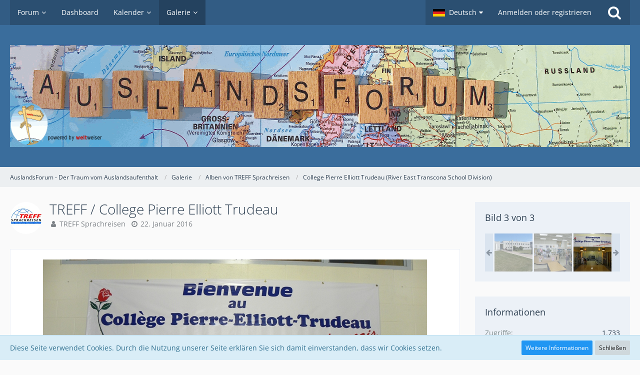

--- FILE ---
content_type: text/html; charset=UTF-8
request_url: https://auslandsforum.weltweiser.de/gallery/index.php?image/1048-treff-college-pierre-elliott-trudeau/
body_size: 22314
content:



<!DOCTYPE html>
<html dir="ltr" lang="de">

<head>
		
	<title>TREFF / College Pierre Elliott Trudeau - AuslandsForum - Der Traum vom Auslandsaufenthalt</title>
	
	<meta charset="utf-8">
<meta name="viewport" content="width=device-width, initial-scale=1">
<meta name="format-detection" content="telephone=no">
<meta name="description" content="Infos zu Schüleraustausch, Sprachreisen, Au-Pair, Work and Travel">
<meta name="keywords" content="auslandsjahr, auslandsaufenthalt, austauschorganisationen">
<meta property="og:site_name" content="AuslandsForum - Der Traum vom Auslandsaufenthalt">
<meta property="og:title" content="TREFF / College Pierre Elliott Trudeau - AuslandsForum - Der Traum vom Auslandsaufenthalt">
<meta property="og:url" content="https://auslandsforum.weltweiser.de/gallery/index.php?image/1048-treff-college-pierre-elliott-trudeau/">
<meta property="og:type" content="website">
<meta property="og:image" content="https://auslandsforum.weltweiser.de/gallery/index.php?raw-image/1048-treff-college-pierre-elliott-trudeau/">
<meta property="og:image:width" content="768">
<meta property="og:image:height" content="576">

<!-- Stylesheets -->
<link rel="stylesheet" type="text/css" href="https://auslandsforum.weltweiser.de/wcf/style/style-5.css?m=1694582400">


<script>
	var SID_ARG_2ND	= '';
	var WCF_PATH = 'https://auslandsforum.weltweiser.de/wcf/';
	var WSC_API_URL = 'https://auslandsforum.weltweiser.de/gallery/';
	var SECURITY_TOKEN = '69552f5fbbc0e1b11da83a00049ea95759e6cf11';
	var LANGUAGE_ID = 1;
	var LANGUAGE_USE_INFORMAL_VARIANT = false;
	var TIME_NOW = 1769034470;
	var LAST_UPDATE_TIME = 1694526528;
	var URL_LEGACY_MODE = false;
	var ENABLE_DEBUG_MODE = false;
	var ENABLE_PRODUCTION_DEBUG_MODE = true;
	var ENABLE_DEVELOPER_TOOLS = false;
	var WSC_API_VERSION = 2019;
	
	var REACTION_TYPES = {"1":{"title":"Gef\u00e4llt mir","renderedIcon":"<img\n\tsrc=\"https:\/\/auslandsforum.weltweiser.de\/wcf\/images\/reaction\/like.svg\"\n\talt=\"Gef\u00e4llt mir\"\n\tclass=\"reactionType\"\n\tdata-reaction-type-id=\"1\"\n>","iconPath":"https:\/\/auslandsforum.weltweiser.de\/wcf\/images\/reaction\/like.svg","showOrder":1,"reactionTypeID":1,"isAssignable":1},"2":{"title":"Danke","renderedIcon":"<img\n\tsrc=\"https:\/\/auslandsforum.weltweiser.de\/wcf\/images\/reaction\/thanks.svg\"\n\talt=\"Danke\"\n\tclass=\"reactionType\"\n\tdata-reaction-type-id=\"2\"\n>","iconPath":"https:\/\/auslandsforum.weltweiser.de\/wcf\/images\/reaction\/thanks.svg","showOrder":2,"reactionTypeID":2,"isAssignable":1},"3":{"title":"Haha","renderedIcon":"<img\n\tsrc=\"https:\/\/auslandsforum.weltweiser.de\/wcf\/images\/reaction\/haha.svg\"\n\talt=\"Haha\"\n\tclass=\"reactionType\"\n\tdata-reaction-type-id=\"3\"\n>","iconPath":"https:\/\/auslandsforum.weltweiser.de\/wcf\/images\/reaction\/haha.svg","showOrder":3,"reactionTypeID":3,"isAssignable":1},"4":{"title":"Verwirrend","renderedIcon":"<img\n\tsrc=\"https:\/\/auslandsforum.weltweiser.de\/wcf\/images\/reaction\/confused.svg\"\n\talt=\"Verwirrend\"\n\tclass=\"reactionType\"\n\tdata-reaction-type-id=\"4\"\n>","iconPath":"https:\/\/auslandsforum.weltweiser.de\/wcf\/images\/reaction\/confused.svg","showOrder":4,"reactionTypeID":4,"isAssignable":1},"5":{"title":"Traurig","renderedIcon":"<img\n\tsrc=\"https:\/\/auslandsforum.weltweiser.de\/wcf\/images\/reaction\/sad.svg\"\n\talt=\"Traurig\"\n\tclass=\"reactionType\"\n\tdata-reaction-type-id=\"5\"\n>","iconPath":"https:\/\/auslandsforum.weltweiser.de\/wcf\/images\/reaction\/sad.svg","showOrder":5,"reactionTypeID":5,"isAssignable":1},"6":{"title":"Gef\u00e4llt mir nicht","renderedIcon":"<img\n\tsrc=\"https:\/\/auslandsforum.weltweiser.de\/wcf\/images\/reaction\/thumbsDown.svg\"\n\talt=\"Gef\u00e4llt mir nicht\"\n\tclass=\"reactionType\"\n\tdata-reaction-type-id=\"6\"\n>","iconPath":"https:\/\/auslandsforum.weltweiser.de\/wcf\/images\/reaction\/thumbsDown.svg","showOrder":6,"reactionTypeID":6,"isAssignable":1}};
	
	</script>

<script src="https://auslandsforum.weltweiser.de/wcf/js/WoltLabSuite.Core.min.js?v=1694526528"></script>
<script>
requirejs.config({
	baseUrl: 'https://auslandsforum.weltweiser.de/wcf/js', 
	urlArgs: 't=1694526528'
	
});

window.addEventListener('pageshow', function(event) {
	if (event.persisted) {
		window.location.reload();
	}
});

</script>
<noscript>
	<style>
		.jsOnly {
			display: none !important;
		}
		
		.noJsOnly {
			display: block !important;
		}
	</style>
</noscript>

<script type="application/ld+json">
{
"@context": "http://schema.org",
"@type": "WebSite",
"url": "https:\/\/auslandsforum.weltweiser.de\/",
"potentialAction": {
"@type": "SearchAction",
"target": "https:\/\/auslandsforum.weltweiser.de\/wcf\/index.php?search\/&q={search_term_string}",
"query-input": "required name=search_term_string"
}
}
</script>

<script src="https://auslandsforum.weltweiser.de/wcf/js/WoltLabSuite.Forum.min.js?v=1694526528"></script>
<script src="https://auslandsforum.weltweiser.de/wcf/js/WoltLabSuite.Gallery.min.js?v=1694526528"></script>
<script src="https://auslandsforum.weltweiser.de/wcf/js/WoltLabSuite.Calendar.min.js?v=1694526528"></script>
<!-- Icons -->
<link rel="apple-touch-icon" sizes="180x180" href="https://auslandsforum.weltweiser.de/wcf/images/style-5/apple-touch-icon.png">
<link rel="manifest" href="https://auslandsforum.weltweiser.de/wcf/images/style-5/manifest.json">
<link rel="shortcut icon" href="https://auslandsforum.weltweiser.de/wcf/images/style-5/favicon.ico">
<meta name="msapplication-config" content="https://auslandsforum.weltweiser.de/wcf/images/style-5/browserconfig.xml">
<meta name="theme-color" content="#3a6d9c">

<link rel="canonical" href="https://auslandsforum.weltweiser.de/gallery/index.php?image/1048-treff-college-pierre-elliott-trudeau/">
		
	</head>

<body id="tpl_gallery_image"
	itemscope itemtype="http://schema.org/WebPage" itemid="https://auslandsforum.weltweiser.de/gallery/index.php?image/1048-treff-college-pierre-elliott-trudeau/"	data-template="image" data-application="gallery" data-page-id="60" data-page-identifier="com.woltlab.gallery.Image"		class="">

<a id="top"></a>

<div id="pageContainer" class="pageContainer">
	
	
	<div id="pageHeaderContainer" class="pageHeaderContainer">
	<header id="pageHeader" class="pageHeader">
		<div id="pageHeaderPanel" class="pageHeaderPanel">
			<div class="layoutBoundary">
				<div class="box mainMenu" data-box-identifier="com.woltlab.wcf.MainMenu">
			
		
	<div class="boxContent">
		<nav aria-label="Hauptmenü">
	<ol class="boxMenu">
		
		
					<li class=" boxMenuHasChildren" data-identifier="com.woltlab.wbb.BoardList">
				<a href="https://auslandsforum.weltweiser.de/" class="boxMenuLink">
					<span class="boxMenuLinkTitle">Forum</span>
									</a>
				
				<ol class="boxMenuDepth1">				
									<li class="" data-identifier="com.woltlab.wbb.UnresolvedThreadList">
				<a href="https://auslandsforum.weltweiser.de/index.php?unresolved-thread-list/" class="boxMenuLink">
					<span class="boxMenuLinkTitle">Unerledigte Themen</span>
									</a>
				
				</li>				
									</ol></li>									<li class="" data-identifier="com.woltlab.wcf.Dashboard">
				<a href="https://auslandsforum.weltweiser.de/wcf/index.php?dashboard/" class="boxMenuLink">
					<span class="boxMenuLinkTitle">Dashboard</span>
									</a>
				
				</li>				
									<li class=" boxMenuHasChildren" data-identifier="com.woltlab.calendar.Calendar">
				<a href="https://auslandsforum.weltweiser.de/calendar/" class="boxMenuLink">
					<span class="boxMenuLinkTitle">Kalender</span>
									</a>
				
				<ol class="boxMenuDepth1">				
									<li class="" data-identifier="com.woltlab.calendar.UpcomingEventList">
				<a href="https://auslandsforum.weltweiser.de/calendar/index.php?upcoming-event-list/" class="boxMenuLink">
					<span class="boxMenuLinkTitle">Termine</span>
									</a>
				
				</li>				
									</ol></li>									<li class="active boxMenuHasChildren" data-identifier="com.woltlab.gallery.Gallery">
				<a href="https://auslandsforum.weltweiser.de/gallery/" class="boxMenuLink" aria-current="page">
					<span class="boxMenuLinkTitle">Galerie</span>
									</a>
				
				<ol class="boxMenuDepth1">				
									<li class="" data-identifier="com.woltlab.gallery.AlbumList">
				<a href="https://auslandsforum.weltweiser.de/gallery/index.php?album-list/" class="boxMenuLink">
					<span class="boxMenuLinkTitle">Alben</span>
									</a>
				
				</li>				
									</ol></li>								
		
	</ol>
</nav>	</div>
</div>				
				<nav id="topMenu" class="userPanel">
		
	<ul class="userPanelItems">
									<li id="pageLanguageContainer">
					</li>
										<!-- login box -->
				<li id="userLogin">
					<a class="loginLink" href="https://auslandsforum.weltweiser.de/wcf/index.php?login/">Anmelden oder registrieren</a>
					<div id="loginForm" class="loginForm" style="display: none">
						<form method="post" action="https://auslandsforum.weltweiser.de/wcf/index.php?login/">
							<section class="section loginFormLogin">
								<h2 class="sectionTitle">Anmeldung</h2>
								
								<dl>
									<dt><label for="username">Benutzername oder E-Mail-Adresse</label></dt>
									<dd>
										<input type="text" id="username" name="username" value="" required class="long" autocomplete="username">
									</dd>
								</dl>
								
								<dl>
									<dt><label for="password">Kennwort</label></dt>
									<dd>
										<input type="password" id="password" name="password" value="" class="long" autocomplete="current-password">
										<small><a href="https://auslandsforum.weltweiser.de/wcf/index.php?lost-password/">Kennwort vergessen</a></small>
									</dd>
								</dl>
								
																	<dl>
										<dt></dt>
										<dd>
											<label for="useCookies"><input type="checkbox" id="useCookies" name="useCookies" value="1" checked> Dauerhaft angemeldet bleiben</label>
										</dd>
									</dl>
																
								
								
								<div class="userLoginButtons">
									<input type="submit" value="Absenden" accesskey="s">
									<input type="hidden" name="url" value="/gallery/index.php?image/1048-treff-college-pierre-elliott-trudeau/">
									<input type="hidden" name="t" value="69552f5fbbc0e1b11da83a00049ea95759e6cf11">								</div>
							</section>
							
															<section class="section loginFormRegister">
									<h2 class="sectionTitle">Registrierung</h2>
									
									<p>Sie haben noch kein Benutzerkonto auf unserer Seite? <a href="https://auslandsforum.weltweiser.de/wcf/index.php?register/">Registrieren Sie sich kostenlos</a> und nehmen Sie an unserer Community teil!</p>
									
									<div class="userLoginButtons">
										<a href="https://auslandsforum.weltweiser.de/wcf/index.php?register/" class="button loginFormRegisterButton">Benutzerkonto erstellen</a>
									</div>
								</section>
														
							
						</form>
					</div>
					
					</li>
							
								
							
		<!-- page search -->
					<li class="jsOnly">
				<a href="#" id="userPanelSearchButton" class="jsTooltip" title="Suche"><span class="icon icon32 fa-search"></span> <span>Suche</span></a>
			</li>
			</ul>
</nav>
			</div>
		</div>
		
		<div id="pageHeaderFacade" class="pageHeaderFacade">
			<div class="layoutBoundary">
				<div id="pageHeaderLogo" class="pageHeaderLogo">
		
	<a href="https://auslandsforum.weltweiser.de/gallery/">
		<img src="https://auslandsforum.weltweiser.de/wcf/images/style-5/pageLogo.gif" alt="" class="pageHeaderLogoLarge" style="width: 1400px;height: 204px">
		<img src="https://auslandsforum.weltweiser.de/wcf/images/style-5/pageLogoMobile.png" alt="" class="pageHeaderLogoSmall">
		
		
	</a>
</div>
				
					

	
<div id="pageHeaderSearch" class="pageHeaderSearch">
	<form method="post" action="https://auslandsforum.weltweiser.de/wcf/index.php?search/">
		<div id="pageHeaderSearchInputContainer" class="pageHeaderSearchInputContainer">
			<div class="pageHeaderSearchType dropdown">
				<a href="#" class="button dropdownToggle"><span class="pageHeaderSearchTypeLabel">Alles</span></a>
				<ul class="dropdownMenu">
					<li><a href="#" data-extended-link="https://auslandsforum.weltweiser.de/wcf/index.php?search/" data-object-type="everywhere">Alles</a></li>
					<li class="dropdownDivider"></li>
					
					
					
																													<li><a href="#" data-extended-link="https://auslandsforum.weltweiser.de/wcf/index.php?search/&amp;types%5B%5D=com.woltlab.wbb.post" data-object-type="com.woltlab.wbb.post">Forum</a></li>
																								<li><a href="#" data-extended-link="https://auslandsforum.weltweiser.de/wcf/index.php?search/&amp;types%5B%5D=com.woltlab.gallery.image" data-object-type="com.woltlab.gallery.image">Galerie</a></li>
																								<li><a href="#" data-extended-link="https://auslandsforum.weltweiser.de/wcf/index.php?search/&amp;types%5B%5D=com.woltlab.calendar.event" data-object-type="com.woltlab.calendar.event">Termine</a></li>
																								<li><a href="#" data-extended-link="https://auslandsforum.weltweiser.de/wcf/index.php?search/&amp;types%5B%5D=com.woltlab.wcf.article" data-object-type="com.woltlab.wcf.article">Artikel</a></li>
																								<li><a href="#" data-extended-link="https://auslandsforum.weltweiser.de/wcf/index.php?search/&amp;types%5B%5D=com.woltlab.wcf.page" data-object-type="com.woltlab.wcf.page">Seiten</a></li>
																
					<li class="dropdownDivider"></li>
					<li><a class="pageHeaderSearchExtendedLink" href="https://auslandsforum.weltweiser.de/wcf/index.php?search/">Erweiterte Suche</a></li>
				</ul>
			</div>
			
			<input type="search" name="q" id="pageHeaderSearchInput" class="pageHeaderSearchInput" placeholder="Suchbegriff eingeben" autocomplete="off" value="" required>
			
			<button class="pageHeaderSearchInputButton button" type="submit">
				<span class="icon icon16 fa-search pointer" title="Suche"></span>
			</button>
			
			<div id="pageHeaderSearchParameters"></div>
			
						
			<input type="hidden" name="t" value="69552f5fbbc0e1b11da83a00049ea95759e6cf11">		</div>
	</form>
</div>

	</div>
		</div>
		
		</header>
	
	
</div>
	
	
	
	
	
	<div class="pageNavigation">
	<div class="layoutBoundary">
			<nav class="breadcrumbs" aria-label="Verlaufsnavigation">
		<ol itemprop="breadcrumb" itemscope itemtype="http://schema.org/BreadcrumbList">
			<li title="AuslandsForum - Der Traum vom Auslandsaufenthalt" itemprop="itemListElement" itemscope itemtype="http://schema.org/ListItem">
							<a href="https://auslandsforum.weltweiser.de/" itemprop="item"><span itemprop="name">AuslandsForum - Der Traum vom Auslandsaufenthalt</span></a>
															<meta itemprop="position" content="1">
																					</li>
														
											<li title="Galerie" itemprop="itemListElement" itemscope itemtype="http://schema.org/ListItem">
							<a href="https://auslandsforum.weltweiser.de/gallery/" itemprop="item"><span itemprop="name">Galerie</span></a>
															<meta itemprop="position" content="2">
																					</li>
														
											<li title="Alben von TREFF Sprachreisen" itemprop="itemListElement" itemscope itemtype="http://schema.org/ListItem">
							<a href="https://auslandsforum.weltweiser.de/gallery/index.php?user-album-list/30-treff-sprachreisen/" itemprop="item"><span itemprop="name">Alben von TREFF Sprachreisen</span></a>
															<meta itemprop="position" content="3">
																					</li>
														
											<li title="College Pierre Elliott Trudeau (River East Transcona School Division)" itemprop="itemListElement" itemscope itemtype="http://schema.org/ListItem">
							<a href="https://auslandsforum.weltweiser.de/gallery/index.php?album/56-college-pierre-elliott-trudeau-river-east-transcona-school-division/" itemprop="item"><span itemprop="name">College Pierre Elliott Trudeau (River East Transcona School Division)</span></a>
															<meta itemprop="position" content="4">
																					</li>
		</ol>
	</nav>
		
		
	</div>
</div>
	
	
	
	<section id="main" class="main" role="main">
		<div class="layoutBoundary">
			
			
			<div id="content" class="content">
								
																<header class="contentHeader messageGroupContentHeader galleryImageHeadline">
		<div class="contentHeaderIcon">
			<img src="https://auslandsforum.weltweiser.de/wcf/images/avatars/65/53-65170210561a03aa3d081b870d5211a28ef5512d.jpg" width="64" height="64" alt="" class="userAvatarImage">		</div>
		
		<div class="contentHeaderTitle">
			<h1 class="contentTitle">
				<span>TREFF / College Pierre Elliott Trudeau</span>
			</h1>
			<ul class="inlineList contentHeaderMetaData">
				<li>
					<span class="icon icon16 fa-user"></span>
											<a href="https://auslandsforum.weltweiser.de/wcf/index.php?user/30-treff-sprachreisen/" data-object-id="30" class="userLink">TREFF Sprachreisen</a>									</li>
				
				<li>
					<span class="icon icon16 fa-clock-o"></span>
					<a href="https://auslandsforum.weltweiser.de/gallery/index.php?image/1048-treff-college-pierre-elliott-trudeau/"><time datetime="2016-01-22T13:34:16+01:00" class="datetime" data-timestamp="1453466056" data-date="22. Januar 2016" data-time="13:34" data-offset="3600">22. Januar 2016</time></a>
				</li>
			</ul>
		</div>
		
		
	</header>
													
				
				
				
				
				


<div class="section galleryImageContainer"
	data-object-id="1048" data-object-type="com.woltlab.gallery.likeableImage" data-user-id="30">
	<div class="section galleryImage galleryImageHasPreviousImage" data-object-id="1048" data-is-deleted="0" data-is-disabled="0">
					<a class="galleryPreviousImageButton jsTooltip" href="https://auslandsforum.weltweiser.de/gallery/index.php?image/1047-treff-college-pierre-elliott-trudeau/" title="Vorheriges Bild"><span class="icon icon32 fa-chevron-left"></span></a>
						
									<a class="jsGalleryAlbumImageViewer" data-object-id="56" data-target-image-id="1048" data-disable-slideshow="true">
												<img src="https://auslandsforum.weltweiser.de/gallery/index.php?raw-image/1048-treff-college-pierre-elliott-trudeau/" alt="TREFF / College Pierre Elliott Trudeau">							</a>
			</div>
	
	
	
		
			<div class="galleryImageLikesSummery section">
				        	<a href="#" class="reactionSummaryList jsOnly jsTooltip" data-object-type="com.woltlab.gallery.likeableImage" data-object-id="1048" title="Reaktionen auflisten" style="display: none;">
			</a>
		</div>
		
	<div class="section">
		<ul id="imageButtonContainer" class="galleryImageButtons buttonGroup jsImageInlineEditorContainer" data-object-id="1048" data-is-deleted="0" data-is-disabled="0" data-can-delete-image="" data-can-edit-image="" data-can-moderate-image="">
						<li><a href="https://auslandsforum.weltweiser.de/gallery/index.php?image/1048-treff-college-pierre-elliott-trudeau/" class="button jsButtonShare jsOnly" data-link-title="TREFF / College Pierre Elliott Trudeau"><span class="icon icon16 fa-share-alt"></span> <span>Teilen</span></a></li>
							<li class="jsReportImage jsOnly" data-object-id="1048"><a href="#" title="Inhalt melden" class="button jsTooltip"><span class="icon icon16 fa-exclamation-triangle"></span> <span class="invisible">Inhalt melden</span></a></li>
															
			
		</ul>
	</div>
</div>

	


			<section id="comments" class="section sectionContainerList">
			<header class="sectionHeader">
				<h2 class="sectionTitle">Kommentare</h2>
			</header>
		
			<div class="galleryImageComments">
				<ul id="galleryImageCommentList" class="commentList containerList" data-can-add="true" data-object-id="1048" data-object-type-id="144" data-comments="0" data-last-comment-time="0">
					<li class="box48 jsCommentAdd jsOnly">
	<img src="https://auslandsforum.weltweiser.de/wcf/images/avatars/avatar-default.svg" width="48" height="48" alt="" class="userAvatarImage">	<div class="commentListAddComment collapsed jsOuterEditorContainer" data-placeholder="Kommentar schreiben …">
		<div class="commentListAddCommentEditorContainer">
						
			<textarea id="galleryImageCommentListAddComment" name="text" class="wysiwygTextarea"
			          data-disable-attachments="true"
			          data-disable-media="true"
			></textarea>
			

<div class="messageTabMenu" data-wysiwyg-container-id="galleryImageCommentListAddComment">
	<nav class="messageTabMenuNavigation jsOnly">
		<ul>
			<li data-name="smilies"><a><span class="icon icon16 fa-smile-o"></span> <span>Smileys</span></a></li>														</ul>
	</nav>
	
	
<div class="messageTabMenuContent messageTabMenu" data-preselect="true" data-collapsible="false" id="smilies-galleryImageCommentListAddComment">
			
								<ul class="inlineList smileyList">
			<li><a class="jsSmiley" role="button" tabindex="0"><img src="https://auslandsforum.weltweiser.de/wcf/images/smilies/thumbsup.png" alt=":thumbsup:" title="thumbsup" class="smiley jsTooltip" height="17"></a></li>
			<li><a class="jsSmiley" role="button" tabindex="-1"><img src="https://auslandsforum.weltweiser.de/wcf/images/smilies/pinch.png" alt=":pinch:" title="pinch" class="smiley jsTooltip" height="17"></a></li>
			<li><a class="jsSmiley" role="button" tabindex="-1"><img src="https://auslandsforum.weltweiser.de/wcf/images/smilies/wacko.png" alt=":wacko:" title="wacko" class="smiley jsTooltip" height="17"></a></li>
			<li><a class="jsSmiley" role="button" tabindex="-1"><img src="https://auslandsforum.weltweiser.de/wcf/images/smilies/alien.png" alt=":alien:" title="Alien" class="smiley jsTooltip" height="17"></a></li>
			<li><a class="jsSmiley" role="button" tabindex="-1"><img src="https://auslandsforum.weltweiser.de/wcf/images/smilies/arghs.png" alt=":arghs:" title="Arghs" class="smiley jsTooltip" height="17"></a></li>
			<li><a class="jsSmiley" role="button" tabindex="-1"><img src="https://auslandsforum.weltweiser.de/wcf/images/smilies/assi.png" alt=":xD:" title="Assi" class="smiley jsTooltip" height="17"></a></li>
			<li><a class="jsSmiley" role="button" tabindex="-1"><img src="https://auslandsforum.weltweiser.de/wcf/images/smilies/bandit.png" alt=":bandit:" title="Bandit" class="smiley jsTooltip" height="17"></a></li>
			<li><a class="jsSmiley" role="button" tabindex="-1"><img src="https://auslandsforum.weltweiser.de/wcf/images/smilies/bear.png" alt=":bear:" title="Bear" class="smiley jsTooltip" height="18"></a></li>
			<li><a class="jsSmiley" role="button" tabindex="-1"><img src="https://auslandsforum.weltweiser.de/wcf/images/smilies/blerg.png" alt=":blerg:" title="Kotz" class="smiley jsTooltip" height="17"></a></li>
			<li><a class="jsSmiley" role="button" tabindex="-1"><img src="https://auslandsforum.weltweiser.de/wcf/images/smilies/blush.png" alt=":blush:" title="Rotwerd" class="smiley jsTooltip" height="17"></a></li>
			<li><a class="jsSmiley" role="button" tabindex="-1"><img src="https://auslandsforum.weltweiser.de/wcf/images/smilies/brainsnake.png" alt=":brainsnake:" title="Gehirnschnecke" class="smiley jsTooltip" height="26"></a></li>
			<li><a class="jsSmiley" role="button" tabindex="-1"><img src="https://auslandsforum.weltweiser.de/wcf/images/smilies/cat.png" alt=":cat:" title="Katze" class="smiley jsTooltip" height="21"></a></li>
			<li><a class="jsSmiley" role="button" tabindex="-1"><img src="https://auslandsforum.weltweiser.de/wcf/images/smilies/censored.png" alt=":censored:" title="Zensiert" class="smiley jsTooltip" height="17"></a></li>
			<li><a class="jsSmiley" role="button" tabindex="-1"><img src="https://auslandsforum.weltweiser.de/wcf/images/smilies/devil.png" alt=":devil:" title="Teufel" class="smiley jsTooltip" height="27"></a></li>
			<li><a class="jsSmiley" role="button" tabindex="-1"><img src="https://auslandsforum.weltweiser.de/wcf/images/smilies/dos.png" alt=":dos:" title="Dos" class="smiley jsTooltip" height="17"></a></li>
			<li><a class="jsSmiley" role="button" tabindex="-1"><img src="https://auslandsforum.weltweiser.de/wcf/images/smilies/eeeek.png" alt=":eeeek:" title="Eeeek" class="smiley jsTooltip" height="17"></a></li>
			<li><a class="jsSmiley" role="button" tabindex="-1"><img src="https://auslandsforum.weltweiser.de/wcf/images/smilies/family.png" alt=":family:" title="Familie" class="smiley jsTooltip" height="17"></a></li>
			<li><a class="jsSmiley" role="button" tabindex="-1"><img src="https://auslandsforum.weltweiser.de/wcf/images/smilies/hihi.png" alt=":hihi:" title="Hihi" class="smiley jsTooltip" height="17"></a></li>
			<li><a class="jsSmiley" role="button" tabindex="-1"><img src="https://auslandsforum.weltweiser.de/wcf/images/smilies/hmmz.png" alt=":hmmz:" title="Hmmz" class="smiley jsTooltip" height="17"></a></li>
			<li><a class="jsSmiley" role="button" tabindex="-1"><img src="https://auslandsforum.weltweiser.de/wcf/images/smilies/kiss.png" alt=":kiss:" title="Kuss" class="smiley jsTooltip" height="17"></a></li>
			<li><a class="jsSmiley" role="button" tabindex="-1"><img src="https://auslandsforum.weltweiser.de/wcf/images/smilies/knot.png" alt=":knot:" title="Stock" class="smiley jsTooltip" height="17"></a></li>
			<li><a class="jsSmiley" role="button" tabindex="-1"><img src="https://auslandsforum.weltweiser.de/wcf/images/smilies/loveyou.png" alt=":loveyou:" title="Magdich" class="smiley jsTooltip" height="26"></a></li>
			<li><a class="jsSmiley" role="button" tabindex="-1"><img src="https://auslandsforum.weltweiser.de/wcf/images/smilies/ohno.png" alt=":ohno:" title="Ohnein" class="smiley jsTooltip" height="17"></a></li>
			<li><a class="jsSmiley" role="button" tabindex="-1"><img src="https://auslandsforum.weltweiser.de/wcf/images/smilies/party.png" alt=":party:" title="Party" class="smiley jsTooltip" height="32"></a></li>
			<li><a class="jsSmiley" role="button" tabindex="-1"><img src="https://auslandsforum.weltweiser.de/wcf/images/smilies/police.png" alt=":police:" title="Polizei" class="smiley jsTooltip" height="22"></a></li>
			<li><a class="jsSmiley" role="button" tabindex="-1"><img src="https://auslandsforum.weltweiser.de/wcf/images/smilies/sarcastic.png" alt=":sarcastic:" title="sarkastisch" class="smiley jsTooltip" height="17"></a></li>
			<li><a class="jsSmiley" role="button" tabindex="-1"><img src="https://auslandsforum.weltweiser.de/wcf/images/smilies/sekt.png" alt=":sekt:" title="Sekt" class="smiley jsTooltip" height="22"></a></li>
			<li><a class="jsSmiley" role="button" tabindex="-1"><img src="https://auslandsforum.weltweiser.de/wcf/images/smilies/smalleyes.png" alt=":smalleyes:" title="Augenroll" class="smiley jsTooltip" height="17"></a></li>
			<li><a class="jsSmiley" role="button" tabindex="-1"><img src="https://auslandsforum.weltweiser.de/wcf/images/smilies/smoker.png" alt=":smoker:" title="Raucher" class="smiley jsTooltip" height="19"></a></li>
			<li><a class="jsSmiley" role="button" tabindex="-1"><img src="https://auslandsforum.weltweiser.de/wcf/images/smilies/threeeyes.png" alt=":threeeyes:" title="Dreiauge" class="smiley jsTooltip" height="17"></a></li>
			<li><a class="jsSmiley" role="button" tabindex="-1"><img src="https://auslandsforum.weltweiser.de/wcf/images/smilies/tired.png" alt=":tired:" title="Gelangweilt" class="smiley jsTooltip" height="17"></a></li>
			<li><a class="jsSmiley" role="button" tabindex="-1"><img src="https://auslandsforum.weltweiser.de/wcf/images/smilies/ugly.png" alt=":ugly:" title="Ugly" class="smiley jsTooltip" height="17"></a></li>
			<li><a class="jsSmiley" role="button" tabindex="-1"><img src="https://auslandsforum.weltweiser.de/wcf/images/smilies/ui.png" alt=":ui:" title="Ui" class="smiley jsTooltip" height="17"></a></li>
			<li><a class="jsSmiley" role="button" tabindex="-1"><img src="https://auslandsforum.weltweiser.de/wcf/images/smilies/wasp.png" alt=":wasp:" title="Wasp" class="smiley jsTooltip" height="17"></a></li>
			<li><a class="jsSmiley" role="button" tabindex="-1"><img src="https://auslandsforum.weltweiser.de/wcf/images/smilies/winki.png" alt=":winki:" title="Zwinker" class="smiley jsTooltip" height="17"></a></li>
			<li><a class="jsSmiley" role="button" tabindex="-1"><img src="https://auslandsforum.weltweiser.de/wcf/images/smilies/woot.png" alt=":woot:" title="Woot" class="smiley jsTooltip" height="19"></a></li>
			<li><a class="jsSmiley" role="button" tabindex="-1"><img src="https://auslandsforum.weltweiser.de/wcf/images/smilies/wtf.png" alt=":wtf:" title="WTF" class="smiley jsTooltip" height="17"></a></li>
			<li><a class="jsSmiley" role="button" tabindex="-1"><img src="https://auslandsforum.weltweiser.de/wcf/images/smilies/yeah.png" alt=":yeah:" title="Yeah" class="smiley jsTooltip" height="17"></a></li>
			<li><a class="jsSmiley" role="button" tabindex="-1"><img src="https://auslandsforum.weltweiser.de/wcf/images/smilies/girl.png" alt=":girl:" title="Girl" class="smiley jsTooltip" height="21"></a></li>
			<li><a class="jsSmiley" role="button" tabindex="-1"><img src="https://auslandsforum.weltweiser.de/wcf/images/smilies/help.png" alt=":help:" title="Hilfe" class="smiley jsTooltip" height="17"></a></li>
			<li><a class="jsSmiley" role="button" tabindex="-1"><img src="https://auslandsforum.weltweiser.de/wcf/images/smilies/ahahaha.png" alt=":ahahaha:" title="Ahahaha" class="smiley jsTooltip" height="18"></a></li>
			<li><a class="jsSmiley" role="button" tabindex="-1"><img src="https://auslandsforum.weltweiser.de/wcf/images/smilies/batman.png" alt=":batman:" title="Batman" class="smiley jsTooltip" height="22"></a></li>
			<li><a class="jsSmiley" role="button" tabindex="-1"><img src="https://auslandsforum.weltweiser.de/wcf/images/smilies/essen.png" alt=":essen:" title="Essen" class="smiley jsTooltip" height="24"></a></li>
			<li><a class="jsSmiley" role="button" tabindex="-1"><img src="https://auslandsforum.weltweiser.de/wcf/images/smilies/geek.png" alt=":geek:" title="Geek" class="smiley jsTooltip" height="20"></a></li>
			<li><a class="jsSmiley" role="button" tabindex="-1"><img src="https://auslandsforum.weltweiser.de/wcf/images/smilies/genderboy.png" alt=":genderboy:" title="Geschecht Boy" class="smiley jsTooltip" height="22"></a></li>
			<li><a class="jsSmiley" role="button" tabindex="-1"><img src="https://auslandsforum.weltweiser.de/wcf/images/smilies/gendergirl.png" alt=":gendergirl:" title="Geschlecht Gril" class="smiley jsTooltip" height="31"></a></li>
			<li><a class="jsSmiley" role="button" tabindex="-1"><img src="https://auslandsforum.weltweiser.de/wcf/images/smilies/gutenmorgen.png" alt=":gutenmorgen:" title="Guten Morgen" class="smiley jsTooltip" height="30"></a></li>
			<li><a class="jsSmiley" role="button" tabindex="-1"><img src="https://auslandsforum.weltweiser.de/wcf/images/smilies/hechel.png" alt=":hechel:" title="Hechel" class="smiley jsTooltip" height="23"></a></li>
			<li><a class="jsSmiley" role="button" tabindex="-1"><img src="https://auslandsforum.weltweiser.de/wcf/images/smilies/hmmmm.png" alt=":hmmmm:" title="Hmmmm" class="smiley jsTooltip" height="17"></a></li>
			<li><a class="jsSmiley" role="button" tabindex="-1"><img src="https://auslandsforum.weltweiser.de/wcf/images/smilies/king.png" alt=":king:" title="King" class="smiley jsTooltip" height="24"></a></li>
			<li><a class="jsSmiley" role="button" tabindex="-1"><img src="https://auslandsforum.weltweiser.de/wcf/images/smilies/music.png" alt=":music:" title="Musik" class="smiley jsTooltip" height="19"></a></li>
			<li><a class="jsSmiley" role="button" tabindex="-1"><img src="https://auslandsforum.weltweiser.de/wcf/images/smilies/musicextreme.png" alt=":musicextreme:" title="Musik Extrem" class="smiley jsTooltip" height="26"></a></li>
			<li><a class="jsSmiley" role="button" tabindex="-1"><img src="https://auslandsforum.weltweiser.de/wcf/images/smilies/nummer1.png" alt=":nummer1:" title="Nummer1" class="smiley jsTooltip" height="34"></a></li>
			<li><a class="jsSmiley" role="button" tabindex="-1"><img src="https://auslandsforum.weltweiser.de/wcf/images/smilies/patsch.png" alt=":patsch:" title="An die Stirn schlag" class="smiley jsTooltip" height="25"></a></li>
			<li><a class="jsSmiley" role="button" tabindex="-1"><img src="https://auslandsforum.weltweiser.de/wcf/images/smilies/pfeil.png" alt=":pfeil:" title="Pfeil" class="smiley jsTooltip" height="17"></a></li>
			<li><a class="jsSmiley" role="button" tabindex="-1"><img src="https://auslandsforum.weltweiser.de/wcf/images/smilies/pflaster.png" alt=":pflaster:" title="Pflaster" class="smiley jsTooltip" height="17"></a></li>
			<li><a class="jsSmiley" role="button" tabindex="-1"><img src="https://auslandsforum.weltweiser.de/wcf/images/smilies/pupillen.png" alt=":pupillen:" title="Pupillen" class="smiley jsTooltip" height="17"></a></li>
			<li><a class="jsSmiley" role="button" tabindex="-1"><img src="https://auslandsforum.weltweiser.de/wcf/images/smilies/redeyealien.png" alt=":redeyealien:" title="Redeye Alien" class="smiley jsTooltip" height="17"></a></li>
			<li><a class="jsSmiley" role="button" tabindex="-1"><img src="https://auslandsforum.weltweiser.de/wcf/images/smilies/schiefguck.png" alt=":schiefguck:" title="Schiefguck" class="smiley jsTooltip" height="17"></a></li>
			<li><a class="jsSmiley" role="button" tabindex="-1"><img src="https://auslandsforum.weltweiser.de/wcf/images/smilies/sprichzurhand.png" alt=":sprichzurhand:" title="Sprich zur Hand" class="smiley jsTooltip" height="31"></a></li>
			<li><a class="jsSmiley" role="button" tabindex="-1"><img src="https://auslandsforum.weltweiser.de/wcf/images/smilies/tee.png" alt=":tee:" title="Tee" class="smiley jsTooltip" height="17"></a></li>
			<li><a class="jsSmiley" role="button" tabindex="-1"><img src="https://auslandsforum.weltweiser.de/wcf/images/smilies/tot.png" alt=":tot:" title="Tot" class="smiley jsTooltip" height="17"></a></li>
			<li><a class="jsSmiley" role="button" tabindex="-1"><img src="https://auslandsforum.weltweiser.de/wcf/images/smilies/totumfall.png" alt=":totumfall:" title="Totumfall" class="smiley jsTooltip" height="17"></a></li>
			<li><a class="jsSmiley" role="button" tabindex="-1"><img src="https://auslandsforum.weltweiser.de/wcf/images/smilies/verysad.png" alt=":verysad:" title="Sehr traurig" class="smiley jsTooltip" height="17"></a></li>
			<li><a class="jsSmiley" role="button" tabindex="-1"><img src="https://auslandsforum.weltweiser.de/wcf/images/smilies/verwirrt.png" alt=":verwirrt:" title="Verwirrt" class="smiley jsTooltip" height="17"></a></li>
			<li><a class="jsSmiley" role="button" tabindex="-1"><img src="https://auslandsforum.weltweiser.de/wcf/images/smilies/emojione/263a.png" alt=":)" title="smile" class="smiley jsTooltip" srcset="https://auslandsforum.weltweiser.de/wcf/images/smilies/emojione/263a@2x.png 2x" height="23"></a></li>
			<li><a class="jsSmiley" role="button" tabindex="-1"><img src="https://auslandsforum.weltweiser.de/wcf/images/smilies/emojione/2639.png" alt=":(" title="sad" class="smiley jsTooltip" srcset="https://auslandsforum.weltweiser.de/wcf/images/smilies/emojione/2639@2x.png 2x" height="23"></a></li>
			<li><a class="jsSmiley" role="button" tabindex="-1"><img src="https://auslandsforum.weltweiser.de/wcf/images/smilies/emojione/1f609.png" alt=";)" title="wink" class="smiley jsTooltip" srcset="https://auslandsforum.weltweiser.de/wcf/images/smilies/emojione/1f609@2x.png 2x" height="23"></a></li>
			<li><a class="jsSmiley" role="button" tabindex="-1"><img src="https://auslandsforum.weltweiser.de/wcf/images/smilies/emojione/1f61b.png" alt=":P" title="tongue" class="smiley jsTooltip" srcset="https://auslandsforum.weltweiser.de/wcf/images/smilies/emojione/1f61b@2x.png 2x" height="23"></a></li>
			<li><a class="jsSmiley" role="button" tabindex="-1"><img src="https://auslandsforum.weltweiser.de/wcf/images/smilies/emojione/1f604.png" alt="^^" title="grin" class="smiley jsTooltip" srcset="https://auslandsforum.weltweiser.de/wcf/images/smilies/emojione/1f604@2x.png 2x" height="23"></a></li>
			<li><a class="jsSmiley" role="button" tabindex="-1"><img src="https://auslandsforum.weltweiser.de/wcf/images/smilies/emojione/1f606.png" alt=":D" title="biggrin" class="smiley jsTooltip" srcset="https://auslandsforum.weltweiser.de/wcf/images/smilies/emojione/1f606@2x.png 2x" height="23"></a></li>
			<li><a class="jsSmiley" role="button" tabindex="-1"><img src="https://auslandsforum.weltweiser.de/wcf/images/smilies/emojione/1f62d.png" alt=";(" title="crying" class="smiley jsTooltip" srcset="https://auslandsforum.weltweiser.de/wcf/images/smilies/emojione/1f62d@2x.png 2x" height="23"></a></li>
			<li><a class="jsSmiley" role="button" tabindex="-1"><img src="https://auslandsforum.weltweiser.de/wcf/images/smilies/emojione/1f620.png" alt="X(" title="angry" class="smiley jsTooltip" srcset="https://auslandsforum.weltweiser.de/wcf/images/smilies/emojione/1f620@2x.png 2x" height="23"></a></li>
			<li><a class="jsSmiley" role="button" tabindex="-1"><img src="https://auslandsforum.weltweiser.de/wcf/images/smilies/emojione/1f618.png" alt=":*" title="kiss" class="smiley jsTooltip" srcset="https://auslandsforum.weltweiser.de/wcf/images/smilies/emojione/1f618@2x.png 2x" height="23"></a></li>
			<li><a class="jsSmiley" role="button" tabindex="-1"><img src="https://auslandsforum.weltweiser.de/wcf/images/smilies/emojione/1f610.png" alt=":|" title="mellow" class="smiley jsTooltip" srcset="https://auslandsforum.weltweiser.de/wcf/images/smilies/emojione/1f610@2x.png 2x" height="23"></a></li>
			<li><a class="jsSmiley" role="button" tabindex="-1"><img src="https://auslandsforum.weltweiser.de/wcf/images/smilies/emojione/1f61c.png" alt="8o" title="w00t" class="smiley jsTooltip" srcset="https://auslandsforum.weltweiser.de/wcf/images/smilies/emojione/1f61c@2x.png 2x" height="23"></a></li>
			<li><a class="jsSmiley" role="button" tabindex="-1"><img src="https://auslandsforum.weltweiser.de/wcf/images/smilies/emojione/1f628.png" alt="=O" title="scared" class="smiley jsTooltip" srcset="https://auslandsforum.weltweiser.de/wcf/images/smilies/emojione/1f628@2x.png 2x" height="23"></a></li>
			<li><a class="jsSmiley" role="button" tabindex="-1"><img src="https://auslandsforum.weltweiser.de/wcf/images/smilies/emojione/1f922.png" alt="&lt;X" title="sick" class="smiley jsTooltip" srcset="https://auslandsforum.weltweiser.de/wcf/images/smilies/emojione/1f922@2x.png 2x" height="23"></a></li>
			<li><a class="jsSmiley" role="button" tabindex="-1"><img src="https://auslandsforum.weltweiser.de/wcf/images/smilies/emojione/1f62b.png" alt="||" title="tired" class="smiley jsTooltip" srcset="https://auslandsforum.weltweiser.de/wcf/images/smilies/emojione/1f62b@2x.png 2x" height="23"></a></li>
			<li><a class="jsSmiley" role="button" tabindex="-1"><img src="https://auslandsforum.weltweiser.de/wcf/images/smilies/emojione/1f914.png" alt=":/" title="unsure" class="smiley jsTooltip" srcset="https://auslandsforum.weltweiser.de/wcf/images/smilies/emojione/1f914@2x.png 2x" height="23"></a></li>
			<li><a class="jsSmiley" role="button" tabindex="-1"><img src="https://auslandsforum.weltweiser.de/wcf/images/smilies/emojione/1f643.png" alt=":S" title="wacko" class="smiley jsTooltip" srcset="https://auslandsforum.weltweiser.de/wcf/images/smilies/emojione/1f643@2x.png 2x" height="23"></a></li>
			<li><a class="jsSmiley" role="button" tabindex="-1"><img src="https://auslandsforum.weltweiser.de/wcf/images/smilies/emojione/1f612.png" alt="X/" title="pinch" class="smiley jsTooltip" srcset="https://auslandsforum.weltweiser.de/wcf/images/smilies/emojione/1f612@2x.png 2x" height="23"></a></li>
			<li><a class="jsSmiley" role="button" tabindex="-1"><img src="https://auslandsforum.weltweiser.de/wcf/images/smilies/emojione/1f60e.png" alt="8)" title="cool" class="smiley jsTooltip" srcset="https://auslandsforum.weltweiser.de/wcf/images/smilies/emojione/1f60e@2x.png 2x" height="23"></a></li>
			<li><a class="jsSmiley" role="button" tabindex="-1"><img src="https://auslandsforum.weltweiser.de/wcf/images/smilies/emojione/1f615.png" alt="?(" title="confused" class="smiley jsTooltip" srcset="https://auslandsforum.weltweiser.de/wcf/images/smilies/emojione/1f615@2x.png 2x" height="23"></a></li>
			<li><a class="jsSmiley" role="button" tabindex="-1"><img src="https://auslandsforum.weltweiser.de/wcf/images/smilies/emojione/1f62e.png" alt=":huh:" title="Huh" class="smiley jsTooltip" srcset="https://auslandsforum.weltweiser.de/wcf/images/smilies/emojione/1f62e@2x.png 2x" height="23"></a></li>
			<li><a class="jsSmiley" role="button" tabindex="-1"><img src="https://auslandsforum.weltweiser.de/wcf/images/smilies/emojione/1f644.png" alt=":rolleyes:" title="rolleyes" class="smiley jsTooltip" srcset="https://auslandsforum.weltweiser.de/wcf/images/smilies/emojione/1f644@2x.png 2x" height="23"></a></li>
			<li><a class="jsSmiley" role="button" tabindex="-1"><img src="https://auslandsforum.weltweiser.de/wcf/images/smilies/emojione/1f60d.png" alt=":love:" title="love" class="smiley jsTooltip" srcset="https://auslandsforum.weltweiser.de/wcf/images/smilies/emojione/1f60d@2x.png 2x" height="23"></a></li>
			<li><a class="jsSmiley" role="button" tabindex="-1"><img src="https://auslandsforum.weltweiser.de/wcf/images/smilies/emojione/1f632.png" alt="8|" title="blink" class="smiley jsTooltip" srcset="https://auslandsforum.weltweiser.de/wcf/images/smilies/emojione/1f632@2x.png 2x" height="23"></a></li>
			<li><a class="jsSmiley" role="button" tabindex="-1"><img src="https://auslandsforum.weltweiser.de/wcf/images/smilies/emojione/1f621.png" alt=":cursing:" title="cursing" class="smiley jsTooltip" srcset="https://auslandsforum.weltweiser.de/wcf/images/smilies/emojione/1f621@2x.png 2x" height="23"></a></li>
			<li><a class="jsSmiley" role="button" tabindex="-1"><img src="https://auslandsforum.weltweiser.de/wcf/images/smilies/emojione/1f44e.png" alt=":thumbdown:" title="thumbdown" class="smiley jsTooltip" srcset="https://auslandsforum.weltweiser.de/wcf/images/smilies/emojione/1f44e@2x.png 2x" height="23"></a></li>
			<li><a class="jsSmiley" role="button" tabindex="-1"><img src="https://auslandsforum.weltweiser.de/wcf/images/smilies/emojione/1f44d.png" alt=":thumbup:" title="thumbup" class="smiley jsTooltip" srcset="https://auslandsforum.weltweiser.de/wcf/images/smilies/emojione/1f44d@2x.png 2x" height="23"></a></li>
			<li><a class="jsSmiley" role="button" tabindex="-1"><img src="https://auslandsforum.weltweiser.de/wcf/images/smilies/emojione/1f634.png" alt=":sleeping:" title="sleeping" class="smiley jsTooltip" srcset="https://auslandsforum.weltweiser.de/wcf/images/smilies/emojione/1f634@2x.png 2x" height="23"></a></li>
			<li><a class="jsSmiley" role="button" tabindex="-1"><img src="https://auslandsforum.weltweiser.de/wcf/images/smilies/emojione/1f617.png" alt=":whistling:" title="whistling" class="smiley jsTooltip" srcset="https://auslandsforum.weltweiser.de/wcf/images/smilies/emojione/1f617@2x.png 2x" height="23"></a></li>
			<li><a class="jsSmiley" role="button" tabindex="-1"><img src="https://auslandsforum.weltweiser.de/wcf/images/smilies/emojione/1f608.png" alt=":evil:" title="evil" class="smiley jsTooltip" srcset="https://auslandsforum.weltweiser.de/wcf/images/smilies/emojione/1f608@2x.png 2x" height="23"></a></li>
			<li><a class="jsSmiley" role="button" tabindex="-1"><img src="https://auslandsforum.weltweiser.de/wcf/images/smilies/emojione/1f607.png" alt=":saint:" title="saint" class="smiley jsTooltip" srcset="https://auslandsforum.weltweiser.de/wcf/images/smilies/emojione/1f607@2x.png 2x" height="23"></a></li>
			<li><a class="jsSmiley" role="button" tabindex="-1"><img src="https://auslandsforum.weltweiser.de/wcf/images/smilies/emojione/2764.png" alt="&lt;3" title="heart" class="smiley jsTooltip" srcset="https://auslandsforum.weltweiser.de/wcf/images/smilies/emojione/2764@2x.png 2x" height="23"></a></li>
			<li><a class="jsSmiley" role="button" tabindex="-1"><img src="https://auslandsforum.weltweiser.de/wcf/images/smilies/emojione/2757.png" alt=":!:" title="attention" class="smiley jsTooltip" srcset="https://auslandsforum.weltweiser.de/wcf/images/smilies/emojione/2757@2x.png 2x" height="23"></a></li>
			<li><a class="jsSmiley" role="button" tabindex="-1"><img src="https://auslandsforum.weltweiser.de/wcf/images/smilies/emojione/2753.png" alt=":?:" title="question" class="smiley jsTooltip" srcset="https://auslandsforum.weltweiser.de/wcf/images/smilies/emojione/2753@2x.png 2x" height="23"></a></li>
	</ul>
					
	
	
	</div>		
		
		
	</div>

<div class="formSubmit">
				<button class="buttonPrimary" data-type="save" accesskey="s">Absenden</button>
				
				
<button id="galleryImageCommentListAddComment_PreviewButton" class="jsOnly">Vorschau</button>

</div>
		</div>
	</div>
</li>


<li class="jsCommentResponseAddContainer" style="display: none">
	<div class="box32 jsCommentResponseAdd jsOnly">
		<img src="https://auslandsforum.weltweiser.de/wcf/images/avatars/avatar-default.svg" width="32" height="32" alt="" class="userAvatarImage">		<div class="commentListAddCommentResponse collapsed jsOuterEditorContainer" data-placeholder="Antworten …">
			<div class="commentListAddCommentResponseEditorContainer">
								
				<textarea id="galleryImageCommentListAddCommentResponse" name="text" class="wysiwygTextarea"
				          data-disable-attachments="true"
				          data-disable-media="true"
				></textarea>
				

<div class="messageTabMenu" data-wysiwyg-container-id="galleryImageCommentListAddCommentResponse">
	<nav class="messageTabMenuNavigation jsOnly">
		<ul>
			<li data-name="smilies"><a><span class="icon icon16 fa-smile-o"></span> <span>Smileys</span></a></li>														</ul>
	</nav>
	
	
<div class="messageTabMenuContent messageTabMenu" data-preselect="true" data-collapsible="false" id="smilies-galleryImageCommentListAddCommentResponse">
			
								<ul class="inlineList smileyList">
			<li><a class="jsSmiley" role="button" tabindex="0"><img src="https://auslandsforum.weltweiser.de/wcf/images/smilies/thumbsup.png" alt=":thumbsup:" title="thumbsup" class="smiley jsTooltip" height="17"></a></li>
			<li><a class="jsSmiley" role="button" tabindex="-1"><img src="https://auslandsforum.weltweiser.de/wcf/images/smilies/pinch.png" alt=":pinch:" title="pinch" class="smiley jsTooltip" height="17"></a></li>
			<li><a class="jsSmiley" role="button" tabindex="-1"><img src="https://auslandsforum.weltweiser.de/wcf/images/smilies/wacko.png" alt=":wacko:" title="wacko" class="smiley jsTooltip" height="17"></a></li>
			<li><a class="jsSmiley" role="button" tabindex="-1"><img src="https://auslandsforum.weltweiser.de/wcf/images/smilies/alien.png" alt=":alien:" title="Alien" class="smiley jsTooltip" height="17"></a></li>
			<li><a class="jsSmiley" role="button" tabindex="-1"><img src="https://auslandsforum.weltweiser.de/wcf/images/smilies/arghs.png" alt=":arghs:" title="Arghs" class="smiley jsTooltip" height="17"></a></li>
			<li><a class="jsSmiley" role="button" tabindex="-1"><img src="https://auslandsforum.weltweiser.de/wcf/images/smilies/assi.png" alt=":xD:" title="Assi" class="smiley jsTooltip" height="17"></a></li>
			<li><a class="jsSmiley" role="button" tabindex="-1"><img src="https://auslandsforum.weltweiser.de/wcf/images/smilies/bandit.png" alt=":bandit:" title="Bandit" class="smiley jsTooltip" height="17"></a></li>
			<li><a class="jsSmiley" role="button" tabindex="-1"><img src="https://auslandsforum.weltweiser.de/wcf/images/smilies/bear.png" alt=":bear:" title="Bear" class="smiley jsTooltip" height="18"></a></li>
			<li><a class="jsSmiley" role="button" tabindex="-1"><img src="https://auslandsforum.weltweiser.de/wcf/images/smilies/blerg.png" alt=":blerg:" title="Kotz" class="smiley jsTooltip" height="17"></a></li>
			<li><a class="jsSmiley" role="button" tabindex="-1"><img src="https://auslandsforum.weltweiser.de/wcf/images/smilies/blush.png" alt=":blush:" title="Rotwerd" class="smiley jsTooltip" height="17"></a></li>
			<li><a class="jsSmiley" role="button" tabindex="-1"><img src="https://auslandsforum.weltweiser.de/wcf/images/smilies/brainsnake.png" alt=":brainsnake:" title="Gehirnschnecke" class="smiley jsTooltip" height="26"></a></li>
			<li><a class="jsSmiley" role="button" tabindex="-1"><img src="https://auslandsforum.weltweiser.de/wcf/images/smilies/cat.png" alt=":cat:" title="Katze" class="smiley jsTooltip" height="21"></a></li>
			<li><a class="jsSmiley" role="button" tabindex="-1"><img src="https://auslandsforum.weltweiser.de/wcf/images/smilies/censored.png" alt=":censored:" title="Zensiert" class="smiley jsTooltip" height="17"></a></li>
			<li><a class="jsSmiley" role="button" tabindex="-1"><img src="https://auslandsforum.weltweiser.de/wcf/images/smilies/devil.png" alt=":devil:" title="Teufel" class="smiley jsTooltip" height="27"></a></li>
			<li><a class="jsSmiley" role="button" tabindex="-1"><img src="https://auslandsforum.weltweiser.de/wcf/images/smilies/dos.png" alt=":dos:" title="Dos" class="smiley jsTooltip" height="17"></a></li>
			<li><a class="jsSmiley" role="button" tabindex="-1"><img src="https://auslandsforum.weltweiser.de/wcf/images/smilies/eeeek.png" alt=":eeeek:" title="Eeeek" class="smiley jsTooltip" height="17"></a></li>
			<li><a class="jsSmiley" role="button" tabindex="-1"><img src="https://auslandsforum.weltweiser.de/wcf/images/smilies/family.png" alt=":family:" title="Familie" class="smiley jsTooltip" height="17"></a></li>
			<li><a class="jsSmiley" role="button" tabindex="-1"><img src="https://auslandsforum.weltweiser.de/wcf/images/smilies/hihi.png" alt=":hihi:" title="Hihi" class="smiley jsTooltip" height="17"></a></li>
			<li><a class="jsSmiley" role="button" tabindex="-1"><img src="https://auslandsforum.weltweiser.de/wcf/images/smilies/hmmz.png" alt=":hmmz:" title="Hmmz" class="smiley jsTooltip" height="17"></a></li>
			<li><a class="jsSmiley" role="button" tabindex="-1"><img src="https://auslandsforum.weltweiser.de/wcf/images/smilies/kiss.png" alt=":kiss:" title="Kuss" class="smiley jsTooltip" height="17"></a></li>
			<li><a class="jsSmiley" role="button" tabindex="-1"><img src="https://auslandsforum.weltweiser.de/wcf/images/smilies/knot.png" alt=":knot:" title="Stock" class="smiley jsTooltip" height="17"></a></li>
			<li><a class="jsSmiley" role="button" tabindex="-1"><img src="https://auslandsforum.weltweiser.de/wcf/images/smilies/loveyou.png" alt=":loveyou:" title="Magdich" class="smiley jsTooltip" height="26"></a></li>
			<li><a class="jsSmiley" role="button" tabindex="-1"><img src="https://auslandsforum.weltweiser.de/wcf/images/smilies/ohno.png" alt=":ohno:" title="Ohnein" class="smiley jsTooltip" height="17"></a></li>
			<li><a class="jsSmiley" role="button" tabindex="-1"><img src="https://auslandsforum.weltweiser.de/wcf/images/smilies/party.png" alt=":party:" title="Party" class="smiley jsTooltip" height="32"></a></li>
			<li><a class="jsSmiley" role="button" tabindex="-1"><img src="https://auslandsforum.weltweiser.de/wcf/images/smilies/police.png" alt=":police:" title="Polizei" class="smiley jsTooltip" height="22"></a></li>
			<li><a class="jsSmiley" role="button" tabindex="-1"><img src="https://auslandsforum.weltweiser.de/wcf/images/smilies/sarcastic.png" alt=":sarcastic:" title="sarkastisch" class="smiley jsTooltip" height="17"></a></li>
			<li><a class="jsSmiley" role="button" tabindex="-1"><img src="https://auslandsforum.weltweiser.de/wcf/images/smilies/sekt.png" alt=":sekt:" title="Sekt" class="smiley jsTooltip" height="22"></a></li>
			<li><a class="jsSmiley" role="button" tabindex="-1"><img src="https://auslandsforum.weltweiser.de/wcf/images/smilies/smalleyes.png" alt=":smalleyes:" title="Augenroll" class="smiley jsTooltip" height="17"></a></li>
			<li><a class="jsSmiley" role="button" tabindex="-1"><img src="https://auslandsforum.weltweiser.de/wcf/images/smilies/smoker.png" alt=":smoker:" title="Raucher" class="smiley jsTooltip" height="19"></a></li>
			<li><a class="jsSmiley" role="button" tabindex="-1"><img src="https://auslandsforum.weltweiser.de/wcf/images/smilies/threeeyes.png" alt=":threeeyes:" title="Dreiauge" class="smiley jsTooltip" height="17"></a></li>
			<li><a class="jsSmiley" role="button" tabindex="-1"><img src="https://auslandsforum.weltweiser.de/wcf/images/smilies/tired.png" alt=":tired:" title="Gelangweilt" class="smiley jsTooltip" height="17"></a></li>
			<li><a class="jsSmiley" role="button" tabindex="-1"><img src="https://auslandsforum.weltweiser.de/wcf/images/smilies/ugly.png" alt=":ugly:" title="Ugly" class="smiley jsTooltip" height="17"></a></li>
			<li><a class="jsSmiley" role="button" tabindex="-1"><img src="https://auslandsforum.weltweiser.de/wcf/images/smilies/ui.png" alt=":ui:" title="Ui" class="smiley jsTooltip" height="17"></a></li>
			<li><a class="jsSmiley" role="button" tabindex="-1"><img src="https://auslandsforum.weltweiser.de/wcf/images/smilies/wasp.png" alt=":wasp:" title="Wasp" class="smiley jsTooltip" height="17"></a></li>
			<li><a class="jsSmiley" role="button" tabindex="-1"><img src="https://auslandsforum.weltweiser.de/wcf/images/smilies/winki.png" alt=":winki:" title="Zwinker" class="smiley jsTooltip" height="17"></a></li>
			<li><a class="jsSmiley" role="button" tabindex="-1"><img src="https://auslandsforum.weltweiser.de/wcf/images/smilies/woot.png" alt=":woot:" title="Woot" class="smiley jsTooltip" height="19"></a></li>
			<li><a class="jsSmiley" role="button" tabindex="-1"><img src="https://auslandsforum.weltweiser.de/wcf/images/smilies/wtf.png" alt=":wtf:" title="WTF" class="smiley jsTooltip" height="17"></a></li>
			<li><a class="jsSmiley" role="button" tabindex="-1"><img src="https://auslandsforum.weltweiser.de/wcf/images/smilies/yeah.png" alt=":yeah:" title="Yeah" class="smiley jsTooltip" height="17"></a></li>
			<li><a class="jsSmiley" role="button" tabindex="-1"><img src="https://auslandsforum.weltweiser.de/wcf/images/smilies/girl.png" alt=":girl:" title="Girl" class="smiley jsTooltip" height="21"></a></li>
			<li><a class="jsSmiley" role="button" tabindex="-1"><img src="https://auslandsforum.weltweiser.de/wcf/images/smilies/help.png" alt=":help:" title="Hilfe" class="smiley jsTooltip" height="17"></a></li>
			<li><a class="jsSmiley" role="button" tabindex="-1"><img src="https://auslandsforum.weltweiser.de/wcf/images/smilies/ahahaha.png" alt=":ahahaha:" title="Ahahaha" class="smiley jsTooltip" height="18"></a></li>
			<li><a class="jsSmiley" role="button" tabindex="-1"><img src="https://auslandsforum.weltweiser.de/wcf/images/smilies/batman.png" alt=":batman:" title="Batman" class="smiley jsTooltip" height="22"></a></li>
			<li><a class="jsSmiley" role="button" tabindex="-1"><img src="https://auslandsforum.weltweiser.de/wcf/images/smilies/essen.png" alt=":essen:" title="Essen" class="smiley jsTooltip" height="24"></a></li>
			<li><a class="jsSmiley" role="button" tabindex="-1"><img src="https://auslandsforum.weltweiser.de/wcf/images/smilies/geek.png" alt=":geek:" title="Geek" class="smiley jsTooltip" height="20"></a></li>
			<li><a class="jsSmiley" role="button" tabindex="-1"><img src="https://auslandsforum.weltweiser.de/wcf/images/smilies/genderboy.png" alt=":genderboy:" title="Geschecht Boy" class="smiley jsTooltip" height="22"></a></li>
			<li><a class="jsSmiley" role="button" tabindex="-1"><img src="https://auslandsforum.weltweiser.de/wcf/images/smilies/gendergirl.png" alt=":gendergirl:" title="Geschlecht Gril" class="smiley jsTooltip" height="31"></a></li>
			<li><a class="jsSmiley" role="button" tabindex="-1"><img src="https://auslandsforum.weltweiser.de/wcf/images/smilies/gutenmorgen.png" alt=":gutenmorgen:" title="Guten Morgen" class="smiley jsTooltip" height="30"></a></li>
			<li><a class="jsSmiley" role="button" tabindex="-1"><img src="https://auslandsforum.weltweiser.de/wcf/images/smilies/hechel.png" alt=":hechel:" title="Hechel" class="smiley jsTooltip" height="23"></a></li>
			<li><a class="jsSmiley" role="button" tabindex="-1"><img src="https://auslandsforum.weltweiser.de/wcf/images/smilies/hmmmm.png" alt=":hmmmm:" title="Hmmmm" class="smiley jsTooltip" height="17"></a></li>
			<li><a class="jsSmiley" role="button" tabindex="-1"><img src="https://auslandsforum.weltweiser.de/wcf/images/smilies/king.png" alt=":king:" title="King" class="smiley jsTooltip" height="24"></a></li>
			<li><a class="jsSmiley" role="button" tabindex="-1"><img src="https://auslandsforum.weltweiser.de/wcf/images/smilies/music.png" alt=":music:" title="Musik" class="smiley jsTooltip" height="19"></a></li>
			<li><a class="jsSmiley" role="button" tabindex="-1"><img src="https://auslandsforum.weltweiser.de/wcf/images/smilies/musicextreme.png" alt=":musicextreme:" title="Musik Extrem" class="smiley jsTooltip" height="26"></a></li>
			<li><a class="jsSmiley" role="button" tabindex="-1"><img src="https://auslandsforum.weltweiser.de/wcf/images/smilies/nummer1.png" alt=":nummer1:" title="Nummer1" class="smiley jsTooltip" height="34"></a></li>
			<li><a class="jsSmiley" role="button" tabindex="-1"><img src="https://auslandsforum.weltweiser.de/wcf/images/smilies/patsch.png" alt=":patsch:" title="An die Stirn schlag" class="smiley jsTooltip" height="25"></a></li>
			<li><a class="jsSmiley" role="button" tabindex="-1"><img src="https://auslandsforum.weltweiser.de/wcf/images/smilies/pfeil.png" alt=":pfeil:" title="Pfeil" class="smiley jsTooltip" height="17"></a></li>
			<li><a class="jsSmiley" role="button" tabindex="-1"><img src="https://auslandsforum.weltweiser.de/wcf/images/smilies/pflaster.png" alt=":pflaster:" title="Pflaster" class="smiley jsTooltip" height="17"></a></li>
			<li><a class="jsSmiley" role="button" tabindex="-1"><img src="https://auslandsforum.weltweiser.de/wcf/images/smilies/pupillen.png" alt=":pupillen:" title="Pupillen" class="smiley jsTooltip" height="17"></a></li>
			<li><a class="jsSmiley" role="button" tabindex="-1"><img src="https://auslandsforum.weltweiser.de/wcf/images/smilies/redeyealien.png" alt=":redeyealien:" title="Redeye Alien" class="smiley jsTooltip" height="17"></a></li>
			<li><a class="jsSmiley" role="button" tabindex="-1"><img src="https://auslandsforum.weltweiser.de/wcf/images/smilies/schiefguck.png" alt=":schiefguck:" title="Schiefguck" class="smiley jsTooltip" height="17"></a></li>
			<li><a class="jsSmiley" role="button" tabindex="-1"><img src="https://auslandsforum.weltweiser.de/wcf/images/smilies/sprichzurhand.png" alt=":sprichzurhand:" title="Sprich zur Hand" class="smiley jsTooltip" height="31"></a></li>
			<li><a class="jsSmiley" role="button" tabindex="-1"><img src="https://auslandsforum.weltweiser.de/wcf/images/smilies/tee.png" alt=":tee:" title="Tee" class="smiley jsTooltip" height="17"></a></li>
			<li><a class="jsSmiley" role="button" tabindex="-1"><img src="https://auslandsforum.weltweiser.de/wcf/images/smilies/tot.png" alt=":tot:" title="Tot" class="smiley jsTooltip" height="17"></a></li>
			<li><a class="jsSmiley" role="button" tabindex="-1"><img src="https://auslandsforum.weltweiser.de/wcf/images/smilies/totumfall.png" alt=":totumfall:" title="Totumfall" class="smiley jsTooltip" height="17"></a></li>
			<li><a class="jsSmiley" role="button" tabindex="-1"><img src="https://auslandsforum.weltweiser.de/wcf/images/smilies/verysad.png" alt=":verysad:" title="Sehr traurig" class="smiley jsTooltip" height="17"></a></li>
			<li><a class="jsSmiley" role="button" tabindex="-1"><img src="https://auslandsforum.weltweiser.de/wcf/images/smilies/verwirrt.png" alt=":verwirrt:" title="Verwirrt" class="smiley jsTooltip" height="17"></a></li>
			<li><a class="jsSmiley" role="button" tabindex="-1"><img src="https://auslandsforum.weltweiser.de/wcf/images/smilies/emojione/263a.png" alt=":)" title="smile" class="smiley jsTooltip" srcset="https://auslandsforum.weltweiser.de/wcf/images/smilies/emojione/263a@2x.png 2x" height="23"></a></li>
			<li><a class="jsSmiley" role="button" tabindex="-1"><img src="https://auslandsforum.weltweiser.de/wcf/images/smilies/emojione/2639.png" alt=":(" title="sad" class="smiley jsTooltip" srcset="https://auslandsforum.weltweiser.de/wcf/images/smilies/emojione/2639@2x.png 2x" height="23"></a></li>
			<li><a class="jsSmiley" role="button" tabindex="-1"><img src="https://auslandsforum.weltweiser.de/wcf/images/smilies/emojione/1f609.png" alt=";)" title="wink" class="smiley jsTooltip" srcset="https://auslandsforum.weltweiser.de/wcf/images/smilies/emojione/1f609@2x.png 2x" height="23"></a></li>
			<li><a class="jsSmiley" role="button" tabindex="-1"><img src="https://auslandsforum.weltweiser.de/wcf/images/smilies/emojione/1f61b.png" alt=":P" title="tongue" class="smiley jsTooltip" srcset="https://auslandsforum.weltweiser.de/wcf/images/smilies/emojione/1f61b@2x.png 2x" height="23"></a></li>
			<li><a class="jsSmiley" role="button" tabindex="-1"><img src="https://auslandsforum.weltweiser.de/wcf/images/smilies/emojione/1f604.png" alt="^^" title="grin" class="smiley jsTooltip" srcset="https://auslandsforum.weltweiser.de/wcf/images/smilies/emojione/1f604@2x.png 2x" height="23"></a></li>
			<li><a class="jsSmiley" role="button" tabindex="-1"><img src="https://auslandsforum.weltweiser.de/wcf/images/smilies/emojione/1f606.png" alt=":D" title="biggrin" class="smiley jsTooltip" srcset="https://auslandsforum.weltweiser.de/wcf/images/smilies/emojione/1f606@2x.png 2x" height="23"></a></li>
			<li><a class="jsSmiley" role="button" tabindex="-1"><img src="https://auslandsforum.weltweiser.de/wcf/images/smilies/emojione/1f62d.png" alt=";(" title="crying" class="smiley jsTooltip" srcset="https://auslandsforum.weltweiser.de/wcf/images/smilies/emojione/1f62d@2x.png 2x" height="23"></a></li>
			<li><a class="jsSmiley" role="button" tabindex="-1"><img src="https://auslandsforum.weltweiser.de/wcf/images/smilies/emojione/1f620.png" alt="X(" title="angry" class="smiley jsTooltip" srcset="https://auslandsforum.weltweiser.de/wcf/images/smilies/emojione/1f620@2x.png 2x" height="23"></a></li>
			<li><a class="jsSmiley" role="button" tabindex="-1"><img src="https://auslandsforum.weltweiser.de/wcf/images/smilies/emojione/1f618.png" alt=":*" title="kiss" class="smiley jsTooltip" srcset="https://auslandsforum.weltweiser.de/wcf/images/smilies/emojione/1f618@2x.png 2x" height="23"></a></li>
			<li><a class="jsSmiley" role="button" tabindex="-1"><img src="https://auslandsforum.weltweiser.de/wcf/images/smilies/emojione/1f610.png" alt=":|" title="mellow" class="smiley jsTooltip" srcset="https://auslandsforum.weltweiser.de/wcf/images/smilies/emojione/1f610@2x.png 2x" height="23"></a></li>
			<li><a class="jsSmiley" role="button" tabindex="-1"><img src="https://auslandsforum.weltweiser.de/wcf/images/smilies/emojione/1f61c.png" alt="8o" title="w00t" class="smiley jsTooltip" srcset="https://auslandsforum.weltweiser.de/wcf/images/smilies/emojione/1f61c@2x.png 2x" height="23"></a></li>
			<li><a class="jsSmiley" role="button" tabindex="-1"><img src="https://auslandsforum.weltweiser.de/wcf/images/smilies/emojione/1f628.png" alt="=O" title="scared" class="smiley jsTooltip" srcset="https://auslandsforum.weltweiser.de/wcf/images/smilies/emojione/1f628@2x.png 2x" height="23"></a></li>
			<li><a class="jsSmiley" role="button" tabindex="-1"><img src="https://auslandsforum.weltweiser.de/wcf/images/smilies/emojione/1f922.png" alt="&lt;X" title="sick" class="smiley jsTooltip" srcset="https://auslandsforum.weltweiser.de/wcf/images/smilies/emojione/1f922@2x.png 2x" height="23"></a></li>
			<li><a class="jsSmiley" role="button" tabindex="-1"><img src="https://auslandsforum.weltweiser.de/wcf/images/smilies/emojione/1f62b.png" alt="||" title="tired" class="smiley jsTooltip" srcset="https://auslandsforum.weltweiser.de/wcf/images/smilies/emojione/1f62b@2x.png 2x" height="23"></a></li>
			<li><a class="jsSmiley" role="button" tabindex="-1"><img src="https://auslandsforum.weltweiser.de/wcf/images/smilies/emojione/1f914.png" alt=":/" title="unsure" class="smiley jsTooltip" srcset="https://auslandsforum.weltweiser.de/wcf/images/smilies/emojione/1f914@2x.png 2x" height="23"></a></li>
			<li><a class="jsSmiley" role="button" tabindex="-1"><img src="https://auslandsforum.weltweiser.de/wcf/images/smilies/emojione/1f643.png" alt=":S" title="wacko" class="smiley jsTooltip" srcset="https://auslandsforum.weltweiser.de/wcf/images/smilies/emojione/1f643@2x.png 2x" height="23"></a></li>
			<li><a class="jsSmiley" role="button" tabindex="-1"><img src="https://auslandsforum.weltweiser.de/wcf/images/smilies/emojione/1f612.png" alt="X/" title="pinch" class="smiley jsTooltip" srcset="https://auslandsforum.weltweiser.de/wcf/images/smilies/emojione/1f612@2x.png 2x" height="23"></a></li>
			<li><a class="jsSmiley" role="button" tabindex="-1"><img src="https://auslandsforum.weltweiser.de/wcf/images/smilies/emojione/1f60e.png" alt="8)" title="cool" class="smiley jsTooltip" srcset="https://auslandsforum.weltweiser.de/wcf/images/smilies/emojione/1f60e@2x.png 2x" height="23"></a></li>
			<li><a class="jsSmiley" role="button" tabindex="-1"><img src="https://auslandsforum.weltweiser.de/wcf/images/smilies/emojione/1f615.png" alt="?(" title="confused" class="smiley jsTooltip" srcset="https://auslandsforum.weltweiser.de/wcf/images/smilies/emojione/1f615@2x.png 2x" height="23"></a></li>
			<li><a class="jsSmiley" role="button" tabindex="-1"><img src="https://auslandsforum.weltweiser.de/wcf/images/smilies/emojione/1f62e.png" alt=":huh:" title="Huh" class="smiley jsTooltip" srcset="https://auslandsforum.weltweiser.de/wcf/images/smilies/emojione/1f62e@2x.png 2x" height="23"></a></li>
			<li><a class="jsSmiley" role="button" tabindex="-1"><img src="https://auslandsforum.weltweiser.de/wcf/images/smilies/emojione/1f644.png" alt=":rolleyes:" title="rolleyes" class="smiley jsTooltip" srcset="https://auslandsforum.weltweiser.de/wcf/images/smilies/emojione/1f644@2x.png 2x" height="23"></a></li>
			<li><a class="jsSmiley" role="button" tabindex="-1"><img src="https://auslandsforum.weltweiser.de/wcf/images/smilies/emojione/1f60d.png" alt=":love:" title="love" class="smiley jsTooltip" srcset="https://auslandsforum.weltweiser.de/wcf/images/smilies/emojione/1f60d@2x.png 2x" height="23"></a></li>
			<li><a class="jsSmiley" role="button" tabindex="-1"><img src="https://auslandsforum.weltweiser.de/wcf/images/smilies/emojione/1f632.png" alt="8|" title="blink" class="smiley jsTooltip" srcset="https://auslandsforum.weltweiser.de/wcf/images/smilies/emojione/1f632@2x.png 2x" height="23"></a></li>
			<li><a class="jsSmiley" role="button" tabindex="-1"><img src="https://auslandsforum.weltweiser.de/wcf/images/smilies/emojione/1f621.png" alt=":cursing:" title="cursing" class="smiley jsTooltip" srcset="https://auslandsforum.weltweiser.de/wcf/images/smilies/emojione/1f621@2x.png 2x" height="23"></a></li>
			<li><a class="jsSmiley" role="button" tabindex="-1"><img src="https://auslandsforum.weltweiser.de/wcf/images/smilies/emojione/1f44e.png" alt=":thumbdown:" title="thumbdown" class="smiley jsTooltip" srcset="https://auslandsforum.weltweiser.de/wcf/images/smilies/emojione/1f44e@2x.png 2x" height="23"></a></li>
			<li><a class="jsSmiley" role="button" tabindex="-1"><img src="https://auslandsforum.weltweiser.de/wcf/images/smilies/emojione/1f44d.png" alt=":thumbup:" title="thumbup" class="smiley jsTooltip" srcset="https://auslandsforum.weltweiser.de/wcf/images/smilies/emojione/1f44d@2x.png 2x" height="23"></a></li>
			<li><a class="jsSmiley" role="button" tabindex="-1"><img src="https://auslandsforum.weltweiser.de/wcf/images/smilies/emojione/1f634.png" alt=":sleeping:" title="sleeping" class="smiley jsTooltip" srcset="https://auslandsforum.weltweiser.de/wcf/images/smilies/emojione/1f634@2x.png 2x" height="23"></a></li>
			<li><a class="jsSmiley" role="button" tabindex="-1"><img src="https://auslandsforum.weltweiser.de/wcf/images/smilies/emojione/1f617.png" alt=":whistling:" title="whistling" class="smiley jsTooltip" srcset="https://auslandsforum.weltweiser.de/wcf/images/smilies/emojione/1f617@2x.png 2x" height="23"></a></li>
			<li><a class="jsSmiley" role="button" tabindex="-1"><img src="https://auslandsforum.weltweiser.de/wcf/images/smilies/emojione/1f608.png" alt=":evil:" title="evil" class="smiley jsTooltip" srcset="https://auslandsforum.weltweiser.de/wcf/images/smilies/emojione/1f608@2x.png 2x" height="23"></a></li>
			<li><a class="jsSmiley" role="button" tabindex="-1"><img src="https://auslandsforum.weltweiser.de/wcf/images/smilies/emojione/1f607.png" alt=":saint:" title="saint" class="smiley jsTooltip" srcset="https://auslandsforum.weltweiser.de/wcf/images/smilies/emojione/1f607@2x.png 2x" height="23"></a></li>
			<li><a class="jsSmiley" role="button" tabindex="-1"><img src="https://auslandsforum.weltweiser.de/wcf/images/smilies/emojione/2764.png" alt="&lt;3" title="heart" class="smiley jsTooltip" srcset="https://auslandsforum.weltweiser.de/wcf/images/smilies/emojione/2764@2x.png 2x" height="23"></a></li>
			<li><a class="jsSmiley" role="button" tabindex="-1"><img src="https://auslandsforum.weltweiser.de/wcf/images/smilies/emojione/2757.png" alt=":!:" title="attention" class="smiley jsTooltip" srcset="https://auslandsforum.weltweiser.de/wcf/images/smilies/emojione/2757@2x.png 2x" height="23"></a></li>
			<li><a class="jsSmiley" role="button" tabindex="-1"><img src="https://auslandsforum.weltweiser.de/wcf/images/smilies/emojione/2753.png" alt=":?:" title="question" class="smiley jsTooltip" srcset="https://auslandsforum.weltweiser.de/wcf/images/smilies/emojione/2753@2x.png 2x" height="23"></a></li>
	</ul>
					
	
	
	</div>		
		
		
	</div>

<div class="formSubmit">
					<button class="buttonPrimary" data-type="save" accesskey="s">Absenden</button>
					
					
<button id="galleryImageCommentListAddCommentResponse_PreviewButton" class="jsOnly">Vorschau</button>

</div>
			</div>
		</div>
	</div>
</li>									</ul>
			</div>
		</section>
	
</div>
				
							
															
				<aside class="sidebar boxesSidebarRight" aria-label="Rechte Seitenleiste" data-show-sidebar="Rechte Sidebar" data-hide-sidebar="Sidebar verbergen">
					<div class="boxContainer">
													
										
				
				
								
												<section class="box gallerySidebarBoxImageNavigation">
			<h2 class="boxTitle">Bild 3 von 3</h2>
			
			<div class="boxContent">
				<ul>
					<li class="galleryNavigationArrow galleryNavigationArrowPrevious disabled"><span class="icon icon16 fa-arrow-left"></span></li>
					<li>
						<ul id="galleryAlbumImageNavigation">
															<li><a href="https://auslandsforum.weltweiser.de/gallery/index.php?image/1046-treff-college-pierre-elliott-trudeau/" class="jsTooltip" title="TREFF / College Pierre Elliott Trudeau"><img src="https://auslandsforum.weltweiser.de/gallery/userImages/d4/1046-d43f610e-tiny.jpg" alt="TREFF / College Pierre Elliott Trudeau"></a></li>
															<li><a href="https://auslandsforum.weltweiser.de/gallery/index.php?image/1047-treff-college-pierre-elliott-trudeau/" class="jsTooltip" title="TREFF / College Pierre Elliott Trudeau"><img src="https://auslandsforum.weltweiser.de/gallery/userImages/8f/1047-8f5e17a4-tiny.jpg" alt="TREFF / College Pierre Elliott Trudeau"></a></li>
															<li class="active"><a href="https://auslandsforum.weltweiser.de/gallery/index.php?image/1048-treff-college-pierre-elliott-trudeau/" class="jsTooltip" title="TREFF / College Pierre Elliott Trudeau"><img src="https://auslandsforum.weltweiser.de/gallery/userImages/59/1048-593062a6-tiny.jpg" alt="TREFF / College Pierre Elliott Trudeau"></a></li>
													</ul>
					</li>
					<li class="galleryNavigationArrow galleryNavigationArrowNext disabled"><span class="icon icon16 fa-arrow-right"></span></li>
				</ul>
			</div>
		</section>
		
	<section class="box">
		<h2 class="boxTitle">Informationen</h2>
		
		<div class="boxContent">
			<dl class="plain dataList">
				<dt>Zugriffe</dt>
				<dd>1.733</dd>
				
								
									<dt>Dateiname</dt>
					<dd>DSCN9112.JPG</dd>
								
									<dt>Aufnahmedatum</dt>
					<dd><time datetime="2013-09-04T22:23:11+02:00" class="datetime" data-timestamp="1378326191" data-date="4. September 2013" data-time="22:23" data-offset="7200">4. September 2013</time></dd>
								
				<dt>Datum hochgeladen</dt>
				<dd><time datetime="2016-01-22T13:34:16+01:00" class="datetime" data-timestamp="1453466056" data-date="22. Januar 2016" data-time="13:34" data-offset="3600">22. Januar 2016</time></dd>
				
									<dt>Bildmaße</dt>
					<dd>768 &times; 576</dd>
								
									<dt>Dateigröße</dt>
					<dd>211,29 kB</dd>
								
								
								
															<dt>Kameramodell</dt>
						<dd><a href="https://auslandsforum.weltweiser.de/gallery/?camera=NIKON%20COOLPIX%20P90%20%20">NIKON COOLPIX P90  </a></dd>
										
											<dt>Belichtung</dt>
						<dd>10/827 s</dd>
										
											<dt>Blende</dt>
						<dd>f/2.8</dd>
										
											<dt>Brennweite</dt>
						<dd>4,6mm</dd>
										
											<dt>ISO-Empfindlichkeit</dt>
						<dd>105</dd>
										
													
				
			</dl>
		</div>
	</section>
	
			<section class="box">
			<h2 class="boxTitle">Kategorien</h2>
			
			<div class="boxContent">
				<ul>
																		<li><a href="https://auslandsforum.weltweiser.de/gallery/index.php?category-image-list/6-4-kanada/" class="jsTooltip" title="Bilder und Videos aus der Kategorie „4 Kanada“">4 Kanada</a></li>
															</ul>
			</div>
		</section>
		
		
		
		
	
								
								
								
						
											</div>
				</aside>
					</div>
	</section>
	
	
	
			<div class="boxesFooterBoxes">
			<div class="layoutBoundary">
				<div class="boxContainer">
					<section class="box boxFullWidth jsOnly">
			<h2 class="boxTitle">Teilen</h2>
			
			<div class="boxContent">
				<div class="messageShareButtons jsMessageShareButtons jsOnly">
		
	<ul class="inlineList">
					<li>
				<a href="#" role="button" class="button jsShareFacebook" title="Facebook" aria-label="Facebook">
					<span class="icon icon24 fa-facebook-official"></span>
					<span>Facebook</span>
				</a>
			</li>
							<li>
				<a href="#" role="button" class="button jsShareTwitter" title="Twitter" aria-label="Twitter">
					<span class="icon icon24 fa-twitter"></span>
					<span>Twitter</span>
				</a>
			</li>
							<li>
				<a href="#" role="button" class="button jsShareReddit" title="Reddit" aria-label="Reddit">
					<span class="icon icon24 fa-reddit"></span>
					<span>Reddit</span>
				</a>
			</li>
							<li>
				<a href="#" role="button" class="button jsShareWhatsApp" title="WhatsApp" aria-label="WhatsApp">
					<span class="icon icon24 fa-whatsapp jsTooltip"></span>
					<span>WhatsApp</span>
				</a>
			</li>
							<li>
				<a href="#" role="button" class="button jsShareLinkedIn" title="LinkedIn" aria-label="LinkedIn">
					<span class="icon icon24 fa-linkedin jsTooltip"></span>
					<span>LinkedIn</span>
				</a>
			</li>
							<li>
				<a href="#" role="button" class="button jsSharePinterest" title="Pinterest" aria-label="Pinterest">
					<span class="icon icon24 fa-pinterest-p jsTooltip"></span>
					<span>Pinterest</span>
				</a>
			</li>
							<li>
				<a href="#" role="button" class="button jsShareXing" title="XING" aria-label="XING">
					<span class="icon icon24 fa-xing jsTooltip"></span>
					<span>XING</span>
				</a>
			</li>
				
	</ul>
	
	</div>
			</div>
		</section>
				</div>
			</div>
		</div>
	
	
	<footer id="pageFooter" class="pageFooter">
		
						
			<div class="boxesFooter">
			<div class="layoutBoundary">
													<div class="boxContainer">
						<div class="box" data-box-identifier="com.woltlab.wcf.FooterMenu">
			
		
	<div class="boxContent">
		<nav aria-label="Footer-Menü">
	<ol class="boxMenu">
		
		
					<li class="" data-identifier="com.woltlab.wcf.PrivacyPolicy">
				<a href="https://auslandsforum.weltweiser.de/wcf/index.php?datenschutzerklaerung/" class="boxMenuLink">
					<span class="boxMenuLinkTitle">Datenschutzerklärung</span>
									</a>
				
				</li>				
									<li class="" data-identifier="com.woltlab.wcf.LegalNotice">
				<a href="https://auslandsforum.weltweiser.de/wcf/index.php?legal-notice/" class="boxMenuLink">
					<span class="boxMenuLinkTitle">Impressum</span>
									</a>
				
				</li>				
																	
		
	</ol>
</nav>	</div>
</div>
					</div>
				
			</div>
		</div>
		
			<div id="pageFooterCopyright" class="pageFooterCopyright">
			<div class="layoutBoundary">
				<div class="copyright"></div>
			</div>
		</div>
	
</footer>
</div>

<div id="pageMainMenuMobile" class="pageMainMenuMobile menuOverlayMobile" data-page-logo="https://auslandsforum.weltweiser.de/wcf/images/style-5/pageLogo.gif">
	<ol class="menuOverlayItemList" data-title="Menü">
		
		
		<li class="menuOverlayTitle">Navigation</li>
					
			<li class="menuOverlayItem" data-mobile-identifier="com.woltlab.wbb.BoardList">
								<a href="https://auslandsforum.weltweiser.de/" class="menuOverlayItemLink">
					<span class="menuOverlayItemTitle">Forum</span>
									</a>
				
				<ol class="menuOverlayItemList">					
									
			<li class="menuOverlayItem" data-mobile-identifier="com.woltlab.wbb.UnresolvedThreadList">
								<a href="https://auslandsforum.weltweiser.de/index.php?unresolved-thread-list/" class="menuOverlayItemLink">
					<span class="menuOverlayItemTitle">Unerledigte Themen</span>
									</a>
				
				</li>					
									</ol></li>									
			<li class="menuOverlayItem" data-mobile-identifier="com.woltlab.wcf.Dashboard">
								<a href="https://auslandsforum.weltweiser.de/wcf/index.php?dashboard/" class="menuOverlayItemLink">
					<span class="menuOverlayItemTitle">Dashboard</span>
									</a>
				
				</li>					
									
			<li class="menuOverlayItem" data-mobile-identifier="com.woltlab.calendar.Calendar">
								<a href="https://auslandsforum.weltweiser.de/calendar/" class="menuOverlayItemLink">
					<span class="menuOverlayItemTitle">Kalender</span>
									</a>
				
				<ol class="menuOverlayItemList">					
									
			<li class="menuOverlayItem" data-mobile-identifier="com.woltlab.calendar.UpcomingEventList">
								<a href="https://auslandsforum.weltweiser.de/calendar/index.php?upcoming-event-list/" class="menuOverlayItemLink">
					<span class="menuOverlayItemTitle">Termine</span>
									</a>
				
				</li>					
									</ol></li>									
			<li class="menuOverlayItem" data-mobile-identifier="com.woltlab.gallery.Gallery">
								<a href="https://auslandsforum.weltweiser.de/gallery/" class="menuOverlayItemLink active">
					<span class="menuOverlayItemTitle">Galerie</span>
									</a>
				
				<ol class="menuOverlayItemList">					
									
			<li class="menuOverlayItem" data-mobile-identifier="com.woltlab.gallery.AlbumList">
								<a href="https://auslandsforum.weltweiser.de/gallery/index.php?album-list/" class="menuOverlayItemLink">
					<span class="menuOverlayItemTitle">Alben</span>
									</a>
				
				</li>					
									</ol></li>						
                							<li class="menuOverlayItemSpacer"></li>
				<li class="menuOverlayItem" data-mobile-identifier="com.woltlab.wcf.PrivacyPolicy">
			                                							<a href="https://auslandsforum.weltweiser.de/wcf/index.php?datenschutzerklaerung/" class="menuOverlayItemLink">
								<span class="menuOverlayItemTitle">Datenschutzerklärung</span>
			                                        							</a>
			
			                                </li>			
			                                			                			                        
						<li class="menuOverlayItem" data-mobile-identifier="com.woltlab.wcf.LegalNotice">
			                                							<a href="https://auslandsforum.weltweiser.de/wcf/index.php?legal-notice/" class="menuOverlayItemLink">
								<span class="menuOverlayItemTitle">Impressum</span>
			                                        							</a>
			
			                                </li>
			
		
		<li class="menuOverlayItemSpacer"></li>
		<li class="menuOverlayItem" data-more="com.woltlab.wcf.search">
			<a href="#" class="menuOverlayItemLink box24">
				<span class="icon icon24 fa-search"></span>
				<span class="menuOverlayItemTitle">Suche</span>
			</a>
		</li>
		<li class="menuOverlayTitle" id="pageMainMenuMobilePageOptionsTitle">Optionen</li>
		
		
		
					<li class="menuOverlayTitle">Aktueller Ort</li>
			<li class="menuOverlayItem">
						<a href="https://auslandsforum.weltweiser.de/" class="menuOverlayItemLink">
							<span class="box24">
								<span class="icon icon24 fa-home"></span>
								<span class="menuOverlayItemTitle">AuslandsForum - Der Traum vom Auslandsaufenthalt</span>
							</span>
						</a>
					</li>
														<li class="menuOverlayItem">
						<a href="https://auslandsforum.weltweiser.de/gallery/" class="menuOverlayItemLink">
							<span style="padding-left: 20px"  class="box24">
								<span class="icon icon24 fa-caret-right"></span>
								<span class="menuOverlayItemTitle">Galerie</span>
							</span>
						</a>
					</li>
														<li class="menuOverlayItem">
						<a href="https://auslandsforum.weltweiser.de/gallery/index.php?user-album-list/30-treff-sprachreisen/" class="menuOverlayItemLink">
							<span style="padding-left: 40px"  class="box24">
								<span class="icon icon24 fa-caret-right"></span>
								<span class="menuOverlayItemTitle">Alben von TREFF Sprachreisen</span>
							</span>
						</a>
					</li>
														<li class="menuOverlayItem">
						<a href="https://auslandsforum.weltweiser.de/gallery/index.php?album/56-college-pierre-elliott-trudeau-river-east-transcona-school-division/" class="menuOverlayItemLink">
							<span style="padding-left: 60px"  class="box24">
								<span class="icon icon24 fa-caret-right"></span>
								<span class="menuOverlayItemTitle">College Pierre Elliott Trudeau (River East Transcona School Division)</span>
							</span>
						</a>
					</li>
		
		
		
	</ol>
</div>


<div id="pageUserMenuMobile" class="pageUserMenuMobile menuOverlayMobile" data-page-logo="https://auslandsforum.weltweiser.de/wcf/images/style-5/pageLogo.gif">
	<ol class="menuOverlayItemList" data-title="Benutzer-Menü">
		
		
					
			<li class="menuOverlayTitle">Benutzer-Menü</li>
							<li class="menuOverlayItem" data-more="com.woltlab.wcf.login">
					<a href="#" class="menuOverlayItemLink box24">
						<span class="icon icon24 fa-sign-in"></span>
						<span class="menuOverlayItemTitle">Anmelden oder registrieren</span>
					</a>
				</li>
						
			
			
							<li class="menuOverlayItemSpacer"></li>
				<li class="menuOverlayTitle">Sprache</li>
				<li class="menuOverlayItem">
					<a href="#" class="menuOverlayItemLink box24">
						<img src="https://auslandsforum.weltweiser.de/wcf/icon/flag/de.svg" alt="">
						<span class="menuOverlayItemTitle">Deutsch</span>
					</a>
					<ol class="menuOverlayItemList" data-title="Sprache">
													<li class="menuOverlayItem" data-more="com.woltlab.wcf.language" data-language-code="de" data-language-id="1">
								<a href="#" class="menuOverlayItemLink box24">
									<img src="https://auslandsforum.weltweiser.de/wcf/icon/flag/de.svg" alt="">
									<span class="menuOverlayItemTitle">Deutsch</span>
								</a>
							</li>
													<li class="menuOverlayItem" data-more="com.woltlab.wcf.language" data-language-code="en" data-language-id="2">
								<a href="#" class="menuOverlayItemLink box24">
									<img src="https://auslandsforum.weltweiser.de/wcf/icon/flag/gb.svg" alt="">
									<span class="menuOverlayItemTitle">English</span>
								</a>
							</li>
											</ol>
				</li>
							
		
	</ol>
</div>



<div class="pageFooterStickyNotice">
			<div class="info cookiePolicyNotice">
			<div class="layoutBoundary">
				<span class="cookiePolicyNoticeText">Diese Seite verwendet Cookies. Durch die Nutzung unserer Seite erklären Sie sich damit einverstanden, dass wir Cookies setzen.</span>
				<a href="https://auslandsforum.weltweiser.de/wcf/index.php?cookie-richtlinie/" class="button buttonPrimary small cookiePolicyNoticeMoreInformation">Weitere Informationen</a>
				<a href="#" class="button small jsOnly cookiePolicyNoticeDismiss">Schließen</a>
				</div>
		</div>
		
	
	
	<noscript>
		<div class="info" role="status">
			<div class="layoutBoundary">
				<span class="javascriptDisabledWarningText">In Ihrem Webbrowser ist JavaScript deaktiviert. Um alle Funktionen dieser Website nutzen zu können, muss JavaScript aktiviert sein.</span>
			</div>
		</div>	
	</noscript>
</div>

<script>
	require(['Language', 'WoltLabSuite/Core/BootstrapFrontend', 'User'], function(Language, BootstrapFrontend, User) {
		Language.addObject({
			'__days': [ 'Sonntag', 'Montag', 'Dienstag', 'Mittwoch', 'Donnerstag', 'Freitag', 'Samstag' ],
			'__daysShort': [ 'So', 'Mo', 'Di', 'Mi', 'Do', 'Fr', 'Sa' ],
			'__months': [ 'Januar', 'Februar', 'März', 'April', 'Mai', 'Juni', 'Juli', 'August', 'September', 'Oktober', 'November', 'Dezember' ], 
			'__monthsShort': [ 'Jan', 'Feb', 'Mrz', 'Apr', 'Mai', 'Jun', 'Jul', 'Aug', 'Sep', 'Okt', 'Nov', 'Dez' ],
			'wcf.clipboard.item.unmarkAll': 'Demarkieren',
			'wcf.clipboard.item.markAll': 'Alle Elemente markieren',
			'wcf.clipboard.item.mark': 'Element markieren',
			'wcf.date.relative.now': 'Vor einem Moment',
			'wcf.date.relative.minutes': 'Vor {if $minutes > 1}{#$minutes} Minuten{else}einer Minute{\/if}',
			'wcf.date.relative.hours': 'Vor {if $hours > 1}{#$hours} Stunden{else}einer Stunde{\/if}',
			'wcf.date.relative.pastDays': '{if $days > 1}{$day}{else}Gestern{\/if}, {$time}',
			'wcf.date.dateFormat': 'j. F Y',
			'wcf.date.dateTimeFormat': '%date%, %time%',
			'wcf.date.shortDateTimeFormat': '%date%',
			'wcf.date.hour': 'Stunde',
			'wcf.date.minute': 'Minute',
			'wcf.date.timeFormat': 'H:i',
			'wcf.date.firstDayOfTheWeek': '1',
			'wcf.global.button.add': 'Hinzufügen',
			'wcf.global.button.cancel': 'Abbrechen',
			'wcf.global.button.close': 'Schließen',
			'wcf.global.button.collapsible': 'Auf- und Zuklappen',
			'wcf.global.button.delete': 'Löschen',
			'wcf.global.button.disable': 'Deaktivieren',
			'wcf.global.button.disabledI18n': 'einsprachig',
			'wcf.global.button.edit': 'Bearbeiten',
			'wcf.global.button.enable': 'Aktivieren',
			'wcf.global.button.hide': 'Ausblenden',
			'wcf.global.button.insert': 'Einfügen',
			'wcf.global.button.next': 'Weiter »',
			'wcf.global.button.preview': 'Vorschau',
			'wcf.global.button.reset': 'Zurücksetzen',
			'wcf.global.button.save': 'Speichern',
			'wcf.global.button.search': 'Suche',
			'wcf.global.button.submit': 'Absenden',
			'wcf.global.button.upload': 'Hochladen',
			'wcf.global.confirmation.cancel': 'Abbrechen',
			'wcf.global.confirmation.confirm': 'OK',
			'wcf.global.confirmation.title': 'Bestätigung erforderlich',
			'wcf.global.decimalPoint': ',',
			'wcf.global.error.timeout': 'Keine Antwort vom Server erhalten, Anfrage wurde abgebrochen.',
			'wcf.global.form.error.empty': 'Bitte füllen Sie dieses Eingabefeld aus.',
			'wcf.global.form.error.greaterThan': 'Der eingegebene Wert muss größer sein als {#$greaterThan}.',
			'wcf.global.form.error.lessThan': 'Der eingegebene Wert muss kleiner sein als {#$lessThan}.',
			'wcf.global.form.error.multilingual': 'Bitte füllen Sie dieses Eingabefeld für jede Sprache aus.',
			'wcf.global.form.input.maxItems': 'Maximale Anzahl erreicht',
			'wcf.global.language.noSelection': 'Keine Auswahl',
			'wcf.global.loading': 'Lädt …',
			'wcf.global.noSelection': '(Keine Auswahl)',
			'wcf.global.select': 'Auswählen',
			'wcf.page.jumpTo': 'Gehe zu Seite',
			'wcf.page.jumpTo.description': 'Geben Sie einen Wert zwischen „1“ und „#pages#“ ein.',
			'wcf.global.page.pagination': 'Navigation',
			'wcf.global.page.next': 'Nächste Seite',
			'wcf.global.page.previous': 'Vorherige Seite',
			'wcf.global.pageDirection': 'ltr',
			'wcf.global.reason': 'Begründung',
			'wcf.global.scrollUp': 'Zum Seitenanfang',
			'wcf.global.success': 'Die Aktion wurde erfolgreich ausgeführt.',
			'wcf.global.success.add': 'Der Eintrag wurde gespeichert.',
			'wcf.global.success.edit': 'Die Änderungen wurden gespeichert.',
			'wcf.global.thousandsSeparator': '.',
			'wcf.page.pagePosition': 'Seite {#$pageNo} von {#$pages}',
			'wcf.style.changeStyle': 'Stil ändern',
			'wcf.user.activityPoint': 'Punkte',
			'wcf.user.panel.markAllAsRead': 'Alle als gelesen markieren',
			'wcf.user.panel.markAsRead': 'Als gelesen markieren',
			'wcf.user.panel.settings': 'Einstellungen',
			'wcf.user.panel.showAll': 'Alle anzeigen',
			'wcf.menu.page': 'Menü',
			'wcf.menu.user': 'Benutzer-Menü',
			'wcf.global.button.showMenu': 'Menü anzeigen',
			'wcf.global.button.hideMenu': 'Menü verbergen',
			'wcf.date.datePicker': 'Datumsauswahl',
			'wcf.date.datePicker.previousMonth': 'Vorheriger Monat',
			'wcf.date.datePicker.nextMonth': 'Nächster Monat',
			'wcf.date.datePicker.month': 'Monat',
			'wcf.date.datePicker.year': 'Jahr',
			'wcf.date.datePicker.hour': 'Stunde',
			'wcf.date.datePicker.minute': 'Minute'
							,'wcf.like.button.like': 'Gefällt mir',
				'wcf.like.button.dislike': 'Gefällt mir nicht',
				'wcf.like.tooltip': '{if $likes}{#$likes} Like{if $likes != 1}s{\/if}{if $dislikes}, {\/if}{\/if}{if $dislikes}{#$dislikes} Dislike{if $dislikes != 1}s{\/if}{\/if}',
				'wcf.like.summary': '{if $others == 0}{@$users.slice(0, -1).join(\", \")}{if $users.length > 1} und {\/if}{@$users.slice(-1)[0]}{else}{@$users.join(\", \")} und {if $others == 1}einem{else}{#$others}{\/if} weiteren{\/if} gefällt das.',
				'wcf.like.details': 'Details',
				'wcf.reactions.react': 'Reagieren'
						
			
		});
		
		BootstrapFrontend.setup({
			backgroundQueue: {
				url: 'https://auslandsforum.weltweiser.de/wcf/index.php?background-queue-perform/',
				force: false			},
			enableUserPopover: true,
			styleChanger: false		});
		
		User.init(0, '', '');
	});
	
	// prevent jQuery and other libraries from utilizing define()
	__require_define_amd = define.amd;
	define.amd = undefined;
</script>



<script src="https://auslandsforum.weltweiser.de/wcf/js/WCF.Combined.min.js?v=1694526528"></script>


<script>
	define.amd = __require_define_amd;
	$.holdReady(true);
	
	WCF.User.init(0, '');
</script>





<script>
	$(function() {
		WCF.System.PageNavigation.init('.pagination');
		WCF.User.Profile.ActivityPointList.init();
		
					require(['WoltLabSuite/Core/Ui/User/Trophy/List'], function (UserTrophyList) {
				new UserTrophyList();
			});
				
		
		
				
					new WCF.System.KeepAlive(1740);
			
						});
</script>

	
<script>
		var $imageViewer = null;
		$(function() {
			WCF.Language.addObject({
				'wcf.imageViewer.button.enlarge': 'Vollbild-Modus',
				'wcf.imageViewer.button.full': 'Originalversion aufrufen',
				'wcf.imageViewer.seriesIndex': '{literal}{x} von {y}{\/literal}',
				'wcf.imageViewer.counter': 'Bild {x} von {y}',
				'wcf.imageViewer.close': 'Schließen',
				'wcf.imageViewer.enlarge': 'Bild direkt anzeigen',
				'wcf.imageViewer.next': 'Nächstes Bild',
				'wcf.imageViewer.previous': 'Vorheriges Bild'
			});
			
			$imageViewer = new WCF.ImageViewer();
		});
		
		// WCF 2.0 compatibility, dynamically fetch slimbox and initialize it with the request parameters
		$.widget('ui.slimbox', {
			_create: function() {
				var self = this;
				head.load('https://auslandsforum.weltweiser.de/wcf/js/3rdParty/slimbox2.min.js', function() {
					self.element.slimbox(self.options);
				});
			}
		});
	</script>
	
	
<script>
	WCF.Language.addObject({
		
		'wcf.global.error.title': 'Fehlermeldung'
		
		
		
	});
</script>



<script src="https://auslandsforum.weltweiser.de/js/WBB.min.js?v=1694526528"></script>

<script src="https://auslandsforum.weltweiser.de/gallery/js/Gallery.min.js?v=1694526528"></script>

<script src="https://auslandsforum.weltweiser.de/calendar/js/Calendar.min.js?v=1694526528"></script>


<script>
	$(function() {
		
		require(['WoltLabSuite/Core/Controller/Popover'], function(ControllerPopover) {
	ControllerPopover.init({
		className: 'wbbTopicLink',
		dboAction: 'wbb\\data\\thread\\ThreadAction',
		identifier: 'com.woltlab.wbb.thread',
		loadCallback: function(objectId, popover, element) {
			var callback = function(data) {
				popover.setContent(
					'com.woltlab.wbb.thread',
					objectId,
					data.returnValues.template
				);
			}.bind(this);
			
			popover.ajaxApi({
				actionName: 'getPopover',
				className: 'wbb\\data\\thread\\ThreadAction',
				objectIDs: [ objectId ],
				parameters: {
					sortOrder: elData(element, 'sort-order') ? elData(element, 'sort-order') : 'ASC'
				}
			}, callback, callback);
		}
	});
	
	// @deprecated 5.3 use `data-object-id` or `anchor` template plugin
	ControllerPopover.init({
		attributeName: 'data-thread-id',
		className: 'wbbTopicLink',
		identifier: 'com.woltlab.wbb.thread.deprecated',
		loadCallback: function(objectId, popover, element) {
			var callback = function(data) {
				popover.setContent(
					'com.woltlab.wbb.thread.deprecated',
					objectId,
					data.returnValues.template
				);
			}.bind(this);
			
			popover.ajaxApi({
				actionName: 'getPopover',
				className: 'wbb\\data\\thread\\ThreadAction',
				objectIDs: [ objectId ],
				parameters: {
					sortOrder: elData(element, 'sort-order') ? elData(element, 'sort-order') : 'ASC'
				}
			}, callback, callback);
		}
	});
	
	ControllerPopover.init({
		className: 'wbbPostLink',
		dboAction: 'wbb\\data\\post\\PostAction',
		identifier: 'com.woltlab.wbb.post'
	});
	
	// @deprecated 5.3 use `data-object-id` or `anchor` template plugin
	ControllerPopover.init({
		attributeName: 'data-post-id',
		className: 'wbbPostLink',
		dboAction: 'wbb\\data\\post\\PostAction',
		identifier: 'com.woltlab.wbb.post.deprecated'
	});
});

require(['WoltLabSuite/Core/Controller/Popover'], function(ControllerPopover) {
	ControllerPopover.init({
		className: 'calendarEventLink',
		dboAction: 'calendar\\data\\event\\date\\EventDateAction',
		identifier: 'com.woltlab.calendar.eventDate'
	});
	
	// @deprecated 5.3 use `data-object-id` or `anchor` template plugin
	ControllerPopover.init({
		attributeName: 'data-event-date-id',
		className: 'calendarEventLink',
		dboAction: 'calendar\\data\\event\\date\\EventDateAction',
		identifier: 'com.woltlab.calendar.eventDate.deprecated'
	});
});
	});
</script>

	
			
<script>
						require(['EventHandler', 'WoltLabSuite/Core/Language/Chooser'], function(EventHandler, LanguageChooser) {
							var languages = {
																	'1': {
										iconPath: 'https:\/\/auslandsforum.weltweiser.de\/wcf\/icon\/flag\/de.svg',
										languageName: 'Deutsch',
										languageCode: 'de'
									}
								, 									'2': {
										iconPath: 'https:\/\/auslandsforum.weltweiser.de\/wcf\/icon\/flag\/gb.svg',
										languageName: 'English',
										languageCode: 'en'
									}
															};
								
							var callback = function(listItem) {
								var location;
								var languageCode = elData(listItem, 'language-code');
								var link = elBySel('link[hreflang="' + languageCode + '"]');
								if (link !== null) {
									location = link.href;
								}
								else {
									location = window.location.toString().replace(/#.*/, '').replace(/(\?|&)l=[0-9]+/g, '');
								}
								
								var delimiter = (location.indexOf('?') == -1) ? '?' : '&';
								window.location = location + delimiter + 'l=' + elData(listItem, 'language-id') + window.location.hash;
							};
							
							LanguageChooser.init('pageLanguageContainer', 'pageLanguageID', 1, languages, callback);
							EventHandler.add('com.woltlab.wcf.UserMenuMobile', 'more', function(data) {
								if (data.identifier === 'com.woltlab.wcf.language') {
									callback(data.parent);
								}
							});
						});
					</script>
				
<script>
						$(function() {
							WCF.Language.addObject({
								'wcf.user.button.login': 'Anmelden',
								'wcf.user.button.register': 'Registrieren',
								'wcf.user.login': 'Anmeldung'
							});
							new WCF.User.Login(true);
						});
					</script>
				
<script>
		require(['WoltLabSuite/Core/Ui/Search/Page'], function(UiSearchPage) {
			UiSearchPage.init('com.woltlab.gallery.image');
		});
	</script>
			
<script>
			require(['WoltLabSuite/Core/Ui/Page/Header/Fixed'], function(UiPageHeaderFixed) {
				UiPageHeaderFixed.init();
			});
		</script>
	
<script>
	$(function() {
		WCF.Language.addObject({
			'wcf.comment.add': 'Kommentar schreiben …',
			'wcf.comment.button.response.add': 'Antworten',
			'wcf.comment.delete.confirmMessage': 'Wollen Sie diesen Kommentar wirklich löschen?',
			'wcf.comment.description': 'Drücken Sie die Eingabetaste, um abzusenden oder Escape, um abzubrechen.',
			'wcf.comment.guestDialog.title': 'Gastkommentar',
			'wcf.comment.more': 'Weitere Kommentare',
			'wcf.comment.response.add': 'Antworten …',
			'wcf.comment.response.more': '{if $count == 1}Eine weitere Antwort{else}{#$count} weitere Antworten{\/if}',
			'wcf.message.error.editorAlreadyInUse': 'Der Editor ist bereits aktiv, beenden Sie die Bearbeitung bevor Sie fortfahren.',
			'wcf.moderation.report.reportContent': 'Inhalt melden',
			'wcf.moderation.report.success': 'Der Inhalt wurde der Moderation gemeldet.'
		});
		
		new WCF.Comment.Handler('galleryImageCommentList');
					require(['WoltLabSuite/Core/Ui/Reaction/Handler'], function(UiReactionHandler) {
				new UiReactionHandler('com.woltlab.wcf.comment', {
					// selectors
					containerSelector: '#galleryImageCommentList li.comment',
					summaryListSelector: '.reactionSummaryList',
					isButtonGroupNavigation: true
				});
				
				new UiReactionHandler('com.woltlab.wcf.comment.response', {
					// selectors
					containerSelector: '#galleryImageCommentList .commentResponse',
					summaryListSelector: '.reactionSummaryList',
					isButtonGroupNavigation: true,
					buttonSelector: '.reactButtonCommentResponse'
				});
			});
				
					new WCF.Moderation.Report.Content('com.woltlab.wcf.comment.comment', '#galleryImageCommentList .jsReportCommentComment');
			new WCF.Moderation.Report.Content('com.woltlab.wcf.comment.response', '#galleryImageCommentList .jsReportCommentResponse');
			});
</script>
			
			
<script>
		require(['WoltLabSuite/Core/Ui/Smiley/Insert'], function (UiSmileyInsert) {
			new UiSmileyInsert('galleryImageCommentListAddComment');
		});
	</script>

<script>
	$(function() {
		$('.messageTabMenu').messageTabMenu();
	});
</script>
			
			
						
			

<script>
	head.load([
					'https://auslandsforum.weltweiser.de/wcf/js/3rdParty/redactor2/redactor.combined.min.js?v=1694526528'
				
						
			], function () {
		require(['Environment', 'Language', 'WoltLabSuite/Core/Ui/Redactor/Autosave', 'WoltLabSuite/Core/Ui/Redactor/Metacode'], function(Environment, Language, UiRedactorAutosave, UiRedactorMetacode) {
			Language.addObject({
				'wcf.attachment.dragAndDrop.dropHere': 'Hierhin ziehen und loslassen um Dateien hochzuladen',
				'wcf.attachment.dragAndDrop.dropNow': 'Jetzt loslassen um Dateien hochzuladen',
				
				'wcf.editor.autosave.discard': 'Verwerfen und Editor zurücksetzen',
				'wcf.editor.autosave.keep': 'Hinweis ausblenden',
				'wcf.editor.autosave.restored': 'Entwurf wiederhergestellt',
				
				'wcf.editor.code.edit': 'Code bearbeiten',
				'wcf.editor.code.file': 'Dateiname',
				'wcf.editor.code.file.description': 'Optional: Legen Sie einen anzuzeigenden Dateinamen fest.',
				'wcf.editor.code.highlighter': 'Syntax-Hervorhebung',
				'wcf.editor.code.highlighter.description': 'Die farbliche Hervorhebung wird im Editor nicht angezeigt.',
				'wcf.editor.code.highlighter.detect': '(Automatische Erkennung)',
				'wcf.editor.code.highlighter.plain': '(Kein)',
				'wcf.editor.code.line': 'Start-Zeilennummer',
				'wcf.editor.code.line.description': 'Optional: Legen Sie den Wert fest, ab dem die Zeilennummierung startet.',
				'wcf.editor.code.title': '{if $highlighter}{$highlighter}{else}Quellcode{\/if}{if $file} - {$file}{\/if}',
				
				'wcf.editor.html.description': 'Der Inhalt wird unverändert ausgegeben.',
				'wcf.editor.html.title': 'Unsicheres HTML',
				
				'wcf.editor.image.edit': 'Bild bearbeiten',
				'wcf.editor.image.insert': 'Bild einfügen',
				'wcf.editor.image.link': 'Verlinkung',
				'wcf.editor.image.link.error.invalid': 'Der eingegebene Link ist ungültig.',
				'wcf.editor.image.float': 'Textumfluss',
				'wcf.editor.image.float.left': 'Links',
				'wcf.editor.image.float.right': 'Rechts',
				'wcf.editor.image.source': 'Quelle',
				'wcf.editor.image.source.error.blocked': 'Das Einbinden von Grafiken von Drittseiten wurde deaktiviert, bitte verwenden Sie die Dateianhangs-Funktion.',
				'wcf.editor.image.source.error.insecure': 'Unsichere Adressen („http:\/\/“) wurden für Bilder deaktiviert, bitte verwenden Sie nur sichere Adressen („https:\/\/“).',
				'wcf.editor.image.source.error.invalid': 'Der eingegebene Link ist ungültig.',
				
				'wcf.editor.link.add': 'Link einfügen',
				'wcf.editor.link.edit': 'Link bearbeiten',
				'wcf.editor.link.error.invalid': 'Der eingegebene Link ist ungültig.',
				'wcf.editor.link.url': 'Link',
				'wcf.editor.link.text': 'Text',
				
				'wcf.editor.list.indent': 'Einrücken',
				'wcf.editor.list.outdent': 'Ausrücken',
				
				'wcf.editor.quote.author': 'Quelle',
				'wcf.editor.quote.edit': 'Zitat bearbeiten',
				'wcf.editor.quote.title': '{if $author}Zitat von {@$author}{else}Zitat{\/if}',
				'wcf.editor.quote.url': 'Link',
				'wcf.editor.quote.url.description': 'Optional: Geben Sie einen Link zu der Quelle an.',
				'wcf.editor.quote.url.error.invalid': 'Der eingegebene Link ist ungültig.',
				
				'wcf.editor.table.cols': 'Spalten',
				'wcf.editor.table.insertTable': 'Tabelle einfügen',
				'wcf.editor.table.rows': 'Zeilen',
				
				'wcf.editor.source.error.active': 'Bitte kehren Sie zum Absenden in die normale Ansicht zurück.',
				
				'wcf.editor.spoiler.label': 'Beschriftung',
				'wcf.editor.spoiler.label.description': 'Optional: Geben Sie eine Beschriftung für den Spoiler-Button ein.',
				'wcf.editor.spoiler.edit': 'Spoiler bearbeiten',
				'wcf.editor.spoiler.title': 'Spoiler{if $label}: {$label}{\/if}'
			});
			
			var allowedInlineStyles = [], buttons = [], buttonMobile = [], buttonOptions = [], customButtons = [];
			buttonOptions = {
	alignment: { icon: 'fa-align-left', title: 'Ausrichtung' },
	bold: { icon: 'fa-bold', title: 'Fett' },
	deleted: { icon: 'fa-strikethrough', title: 'Durchgestrichen' },
	format: { icon: 'fa-header', title: 'Überschrift' },
	html: { icon: 'fa-file-code-o', title: 'Quellcode' },
	italic: { icon: 'fa-italic', title: 'Kursiv' },
	link: { icon: 'fa-link', title: 'Link' },
	lists: { icon: 'fa-list', title: 'Liste' },
	redo: { icon: 'fa-repeat', title: 'Wiederholen' },
	subscript: { icon: 'fa-subscript', title: 'Tiefgestellt' },
	superscript: { icon: 'fa-superscript', title: 'Hochgestellt' },
	table: { icon: 'fa-table', title: 'Tabelle' },
	underline: { icon: 'fa-underline', title: 'Unterstrichen' },
	undo: { icon: 'fa-undo', title: 'Rückgängig' },
	woltlabColor: { icon: 'fa-paint-brush', title: 'Schriftfarbe' },
	woltlabFont: { icon: 'fa-font', title: 'Schriftart' },
	woltlabFullscreen: { icon: 'fa-expand', title: 'Vollbild' },
	woltlabImage: { icon: 'fa-picture-o', title: 'Bild' },
	woltlabMedia: { icon: 'fa-file-o', title: 'Media' },
	woltlabQuote: { icon: 'fa-comment', title: 'Zitat' },
	woltlabSize: { icon: 'fa-text-height', title: 'Schriftgröße' }
};

buttonMobile = ['format', 'bold', 'italic', 'underline', 'lists', 'link', 'woltlabImage'];

buttons.push('html');
buttons.push('undo');
buttons.push('redo');
buttons.push('woltlabFullscreen');

buttons.push('wcfSeparator');

buttons.push('format');

buttons.push('wcfSeparator');

buttons.push('bold');
buttons.push('italic');
buttons.push('underline');
buttons.push('deleted');

buttons.push('wcfSeparator');

buttons.push('subscript');
buttons.push('superscript');
	buttons.push('woltlabFont');
	allowedInlineStyles.push('font-family');
	buttons.push('woltlabSize');
	allowedInlineStyles.push('font-size');
	buttons.push('woltlabColor');
	allowedInlineStyles.push('color');

buttons.push('wcfSeparator');

buttons.push('lists');
buttons.push('alignment');

	buttons.push('link');
	buttons.push('woltlabImage');
buttons.push('table');

buttons.push('wcfSeparator');

buttons.push('woltlabQuote');

	
			buttonOptions['code'] = { icon: 'fa-code', title: 'Code' };
		buttons.push('code');
		customButtons.push('code');
		
			buttonOptions['spoiler'] = { icon: 'fa-eye-slash', title: 'Spoiler' };
		buttons.push('spoiler');
		customButtons.push('spoiler');
		
			buttonOptions['tt'] = { icon: 'fa-terminal', title: 'Inline-Code' };
		buttons.push('tt');
		customButtons.push('tt');
				
			var highlighters = 'c\ncsharp\ncpp\ncss\ngo\nhtml\njava\njavascript\nphp\nruby\nrust'.split(/\n/).filter(function (item) { return item != ''; });
			
						
			var element = elById('galleryImageCommentListAddComment');
			
			var autosave = elData(element, 'autosave') || null;
			if (autosave) {
				autosave = new UiRedactorAutosave(element);
				element.value = autosave.getInitialValue();
			}
			
			var disableMedia = elDataBool(element, 'disable-media');
			
			var config = {
				buttons: buttons,
				clipboardImageUpload: true,
				direction: 'ltr',
				formatting: ['p', 'h2', 'h3', 'h4'],
				imageCaption: false,
				imageUpload: true,
				lang: 'wsc', // fake language to offload phrases
				langs: {
					wsc: {
						// general
						edit: 'Bearbeiten',
						
						// formatting dropdown
						heading2: 'Überschrift 1',
						heading3: 'Überschrift 2',
						heading4: 'Überschrift 3',
						paragraph: 'Normaler Text',
						
						// links
						'link-edit': 'Link bearbeiten',
						'link-insert': 'Link einfügen',
						unlink: 'Link entfernen',
						
						// text alignment
						'align-center': 'Zentrieren',
						'align-justify': 'Blocksatz',
						'align-left': 'Linksbündig ausrichten',
						'align-right': 'Rechtsbündig ausrichten',
						
						// table plugin
						'add-head': 'Kopfzeile einfügen',
						'delete-column': 'Spalte löschen',
						'delete-head': 'Kopfzeile löschen',
						'delete-row': 'Zeile löschen',
						'delete-table': 'Tabelle löschen',
						'insert-table': 'Tabelle einfügen',
						'insert-column-left': 'Spalte links einfügen',
						'insert-column-right': 'Spalte rechts einfügen',
						'insert-row-above': 'Zeile darüber einfügen',
						'insert-row-below': 'Zeile darunter einfügen',
						
						// size
						'remove-size': 'Schriftgröße entfernen',
						
						// color
						'remove-color': 'Schriftfarbe entfernen',
						
						// font
						'remove-font': 'Schriftart entfernen'
					}
				},
				linkify: false,
				linkSize: 0xBADC0DED, // some random value to disable truncating
				minHeight: 200,
				pasteImages: true,
				pastePlainText: false,
				plugins: [
					// Imperavi
					'alignment',
					'source',
					'table',
					
					// WoltLab specials
					'WoltLabBlock',
					'WoltLabEvent',
					'WoltLabKeydown',
					
					// WoltLab core
					'WoltLabAttachment',
					'WoltLabAutosave',
					'WoltLabCaret',
					'WoltLabClean',
					'WoltLabCode',
					'WoltLabColor',					'WoltLabDragAndDrop',
					'WoltLabFont',					'WoltLabFullscreen',
										'WoltLabImage',
					'WoltLabIndent',
					//'WoltLabInlineCode',
					'WoltLabInsert',
					'WoltLabKeyup',
					'WoltLabLine',
					'WoltLabLink',					'WoltLabList',
					'WoltLabModal',
					'WoltLabObserve',
					'WoltLabPaste',
					'WoltLabQuote',
					'WoltLabReply',
					'WoltLabSize',					'WoltLabSmiley',
					'WoltLabSource',
					'WoltLabSpoiler',
					'WoltLabTable',
					'WoltLabUtils'
				],
				toolbarFixed: false,
				woltlab: {
					allowImages: true,
					attachments: (elDataBool(element, 'disable-attachments') === false),
					attachmentThumbnailWidth: 530,
					autosave: autosave,
					allowedInlineStyles: allowedInlineStyles,
					buttons: buttonOptions,
					buttonMobile: buttonMobile,
					customButtons: customButtons,
					forceSecureImages: true,
					highlighters: highlighters,
					images: {
						external: true,
						secureOnly: true,
						whitelist: [
							'auslandsforum.weltweiser.de'						]
					},
					media: false,
					mediaUrl: 'https://auslandsforum.weltweiser.de/wcf/index.php?media/-123456789/&amp;thumbnail=void'
				}
			};
			
			// The caret is misaligned in Safari 13+ when using \u200b. 
			if (Environment.browser() === 'safari') {
				config.emptyHtml = '<p><br></p>';
			}
			
			// user mentions
			if (elDataBool(element, 'support-mention')) {
				config.plugins.push('WoltLabMention');
			}
			
			// media
						
									
						
			// load the button plugin last to ensure all buttons have been initialized
			// already and we can safely add all icons
			config.plugins.push('WoltLabButton');
			
			var content = element.value;
			element.value = '';
			
			config.callbacks = config.callbacks || { };
			config.callbacks.init = function() {
				// slight delay to allow Redactor to initialize itself
				window.setTimeout(function() {
					if (content === '' && (Environment.platform() === 'ios' || Environment.browser() === 'safari')) {
						content = '<p><br></p>';
					}
					
					content = UiRedactorMetacode.convertFromHtml(element.id, content);
					
					var redactor = $(element).data('redactor');
					
					// set code
					redactor.code.start(content);
					redactor.WoltLabImage.validateImages();
					
					// set value
					redactor.core.textarea().val(redactor.clean.onSync(redactor.$editor.html()));
					redactor.code.html = false;
					
					// work-around for autosave notice being stuck
					window.setTimeout(function() {
						var autosaveNotice = elBySel('.redactorAutosaveRestored.active', element.parentNode);
						if (autosaveNotice) {
							autosaveNotice.style.setProperty('position', 'static', '');
							
							// force layout
							//noinspection BadExpressionStatementJS
							autosaveNotice.offsetTop;
							
							autosaveNotice.style.removeProperty('position');
						}
					}, 10);
				}, 10);
			};
			
			$(function () {
				$(element).redactor(config);
			});
		});
	});
</script>
			
			
<script>
	$(function() {
		WCF.Language.addObject({
			'wcf.global.preview': 'Vorschau' 
		});
		
		new WCF.Message.DefaultPreview({
			messageFieldID: 'galleryImageCommentListAddComment',
			previewButtonID: 'galleryImageCommentListAddComment_PreviewButton',
			messageObjectType: 'com.woltlab.wcf.comment',
			messageObjectID: '0'
		});
	});
</script>
			
<script>
		require(['WoltLabSuite/Core/Ui/Smiley/Insert'], function (UiSmileyInsert) {
			new UiSmileyInsert('galleryImageCommentListAddCommentResponse');
		});
	</script>

<script>
	$(function() {
		$('.messageTabMenu').messageTabMenu();
	});
</script>
				
				
								
				

<script>
	head.load([
					'https://auslandsforum.weltweiser.de/wcf/js/3rdParty/redactor2/redactor.combined.min.js?v=1694526528'
				
						
			], function () {
		require(['Environment', 'Language', 'WoltLabSuite/Core/Ui/Redactor/Autosave', 'WoltLabSuite/Core/Ui/Redactor/Metacode'], function(Environment, Language, UiRedactorAutosave, UiRedactorMetacode) {
			Language.addObject({
				'wcf.attachment.dragAndDrop.dropHere': 'Hierhin ziehen und loslassen um Dateien hochzuladen',
				'wcf.attachment.dragAndDrop.dropNow': 'Jetzt loslassen um Dateien hochzuladen',
				
				'wcf.editor.autosave.discard': 'Verwerfen und Editor zurücksetzen',
				'wcf.editor.autosave.keep': 'Hinweis ausblenden',
				'wcf.editor.autosave.restored': 'Entwurf wiederhergestellt',
				
				'wcf.editor.code.edit': 'Code bearbeiten',
				'wcf.editor.code.file': 'Dateiname',
				'wcf.editor.code.file.description': 'Optional: Legen Sie einen anzuzeigenden Dateinamen fest.',
				'wcf.editor.code.highlighter': 'Syntax-Hervorhebung',
				'wcf.editor.code.highlighter.description': 'Die farbliche Hervorhebung wird im Editor nicht angezeigt.',
				'wcf.editor.code.highlighter.detect': '(Automatische Erkennung)',
				'wcf.editor.code.highlighter.plain': '(Kein)',
				'wcf.editor.code.line': 'Start-Zeilennummer',
				'wcf.editor.code.line.description': 'Optional: Legen Sie den Wert fest, ab dem die Zeilennummierung startet.',
				'wcf.editor.code.title': '{if $highlighter}{$highlighter}{else}Quellcode{\/if}{if $file} - {$file}{\/if}',
				
				'wcf.editor.html.description': 'Der Inhalt wird unverändert ausgegeben.',
				'wcf.editor.html.title': 'Unsicheres HTML',
				
				'wcf.editor.image.edit': 'Bild bearbeiten',
				'wcf.editor.image.insert': 'Bild einfügen',
				'wcf.editor.image.link': 'Verlinkung',
				'wcf.editor.image.link.error.invalid': 'Der eingegebene Link ist ungültig.',
				'wcf.editor.image.float': 'Textumfluss',
				'wcf.editor.image.float.left': 'Links',
				'wcf.editor.image.float.right': 'Rechts',
				'wcf.editor.image.source': 'Quelle',
				'wcf.editor.image.source.error.blocked': 'Das Einbinden von Grafiken von Drittseiten wurde deaktiviert, bitte verwenden Sie die Dateianhangs-Funktion.',
				'wcf.editor.image.source.error.insecure': 'Unsichere Adressen („http:\/\/“) wurden für Bilder deaktiviert, bitte verwenden Sie nur sichere Adressen („https:\/\/“).',
				'wcf.editor.image.source.error.invalid': 'Der eingegebene Link ist ungültig.',
				
				'wcf.editor.link.add': 'Link einfügen',
				'wcf.editor.link.edit': 'Link bearbeiten',
				'wcf.editor.link.error.invalid': 'Der eingegebene Link ist ungültig.',
				'wcf.editor.link.url': 'Link',
				'wcf.editor.link.text': 'Text',
				
				'wcf.editor.list.indent': 'Einrücken',
				'wcf.editor.list.outdent': 'Ausrücken',
				
				'wcf.editor.quote.author': 'Quelle',
				'wcf.editor.quote.edit': 'Zitat bearbeiten',
				'wcf.editor.quote.title': '{if $author}Zitat von {@$author}{else}Zitat{\/if}',
				'wcf.editor.quote.url': 'Link',
				'wcf.editor.quote.url.description': 'Optional: Geben Sie einen Link zu der Quelle an.',
				'wcf.editor.quote.url.error.invalid': 'Der eingegebene Link ist ungültig.',
				
				'wcf.editor.table.cols': 'Spalten',
				'wcf.editor.table.insertTable': 'Tabelle einfügen',
				'wcf.editor.table.rows': 'Zeilen',
				
				'wcf.editor.source.error.active': 'Bitte kehren Sie zum Absenden in die normale Ansicht zurück.',
				
				'wcf.editor.spoiler.label': 'Beschriftung',
				'wcf.editor.spoiler.label.description': 'Optional: Geben Sie eine Beschriftung für den Spoiler-Button ein.',
				'wcf.editor.spoiler.edit': 'Spoiler bearbeiten',
				'wcf.editor.spoiler.title': 'Spoiler{if $label}: {$label}{\/if}'
			});
			
			var allowedInlineStyles = [], buttons = [], buttonMobile = [], buttonOptions = [], customButtons = [];
			buttonOptions = {
	alignment: { icon: 'fa-align-left', title: 'Ausrichtung' },
	bold: { icon: 'fa-bold', title: 'Fett' },
	deleted: { icon: 'fa-strikethrough', title: 'Durchgestrichen' },
	format: { icon: 'fa-header', title: 'Überschrift' },
	html: { icon: 'fa-file-code-o', title: 'Quellcode' },
	italic: { icon: 'fa-italic', title: 'Kursiv' },
	link: { icon: 'fa-link', title: 'Link' },
	lists: { icon: 'fa-list', title: 'Liste' },
	redo: { icon: 'fa-repeat', title: 'Wiederholen' },
	subscript: { icon: 'fa-subscript', title: 'Tiefgestellt' },
	superscript: { icon: 'fa-superscript', title: 'Hochgestellt' },
	table: { icon: 'fa-table', title: 'Tabelle' },
	underline: { icon: 'fa-underline', title: 'Unterstrichen' },
	undo: { icon: 'fa-undo', title: 'Rückgängig' },
	woltlabColor: { icon: 'fa-paint-brush', title: 'Schriftfarbe' },
	woltlabFont: { icon: 'fa-font', title: 'Schriftart' },
	woltlabFullscreen: { icon: 'fa-expand', title: 'Vollbild' },
	woltlabImage: { icon: 'fa-picture-o', title: 'Bild' },
	woltlabMedia: { icon: 'fa-file-o', title: 'Media' },
	woltlabQuote: { icon: 'fa-comment', title: 'Zitat' },
	woltlabSize: { icon: 'fa-text-height', title: 'Schriftgröße' }
};

buttonMobile = ['format', 'bold', 'italic', 'underline', 'lists', 'link', 'woltlabImage'];

buttons.push('html');
buttons.push('undo');
buttons.push('redo');
buttons.push('woltlabFullscreen');

buttons.push('wcfSeparator');

buttons.push('format');

buttons.push('wcfSeparator');

buttons.push('bold');
buttons.push('italic');
buttons.push('underline');
buttons.push('deleted');

buttons.push('wcfSeparator');

buttons.push('subscript');
buttons.push('superscript');
	buttons.push('woltlabFont');
	allowedInlineStyles.push('font-family');
	buttons.push('woltlabSize');
	allowedInlineStyles.push('font-size');
	buttons.push('woltlabColor');
	allowedInlineStyles.push('color');

buttons.push('wcfSeparator');

buttons.push('lists');
buttons.push('alignment');

	buttons.push('link');
	buttons.push('woltlabImage');
buttons.push('table');

buttons.push('wcfSeparator');

buttons.push('woltlabQuote');

	
			buttonOptions['code'] = { icon: 'fa-code', title: 'Code' };
		buttons.push('code');
		customButtons.push('code');
		
			buttonOptions['spoiler'] = { icon: 'fa-eye-slash', title: 'Spoiler' };
		buttons.push('spoiler');
		customButtons.push('spoiler');
		
			buttonOptions['tt'] = { icon: 'fa-terminal', title: 'Inline-Code' };
		buttons.push('tt');
		customButtons.push('tt');
				
			var highlighters = 'c\ncsharp\ncpp\ncss\ngo\nhtml\njava\njavascript\nphp\nruby\nrust'.split(/\n/).filter(function (item) { return item != ''; });
			
						
			var element = elById('galleryImageCommentListAddCommentResponse');
			
			var autosave = elData(element, 'autosave') || null;
			if (autosave) {
				autosave = new UiRedactorAutosave(element);
				element.value = autosave.getInitialValue();
			}
			
			var disableMedia = elDataBool(element, 'disable-media');
			
			var config = {
				buttons: buttons,
				clipboardImageUpload: true,
				direction: 'ltr',
				formatting: ['p', 'h2', 'h3', 'h4'],
				imageCaption: false,
				imageUpload: true,
				lang: 'wsc', // fake language to offload phrases
				langs: {
					wsc: {
						// general
						edit: 'Bearbeiten',
						
						// formatting dropdown
						heading2: 'Überschrift 1',
						heading3: 'Überschrift 2',
						heading4: 'Überschrift 3',
						paragraph: 'Normaler Text',
						
						// links
						'link-edit': 'Link bearbeiten',
						'link-insert': 'Link einfügen',
						unlink: 'Link entfernen',
						
						// text alignment
						'align-center': 'Zentrieren',
						'align-justify': 'Blocksatz',
						'align-left': 'Linksbündig ausrichten',
						'align-right': 'Rechtsbündig ausrichten',
						
						// table plugin
						'add-head': 'Kopfzeile einfügen',
						'delete-column': 'Spalte löschen',
						'delete-head': 'Kopfzeile löschen',
						'delete-row': 'Zeile löschen',
						'delete-table': 'Tabelle löschen',
						'insert-table': 'Tabelle einfügen',
						'insert-column-left': 'Spalte links einfügen',
						'insert-column-right': 'Spalte rechts einfügen',
						'insert-row-above': 'Zeile darüber einfügen',
						'insert-row-below': 'Zeile darunter einfügen',
						
						// size
						'remove-size': 'Schriftgröße entfernen',
						
						// color
						'remove-color': 'Schriftfarbe entfernen',
						
						// font
						'remove-font': 'Schriftart entfernen'
					}
				},
				linkify: false,
				linkSize: 0xBADC0DED, // some random value to disable truncating
				minHeight: 200,
				pasteImages: true,
				pastePlainText: false,
				plugins: [
					// Imperavi
					'alignment',
					'source',
					'table',
					
					// WoltLab specials
					'WoltLabBlock',
					'WoltLabEvent',
					'WoltLabKeydown',
					
					// WoltLab core
					'WoltLabAttachment',
					'WoltLabAutosave',
					'WoltLabCaret',
					'WoltLabClean',
					'WoltLabCode',
					'WoltLabColor',					'WoltLabDragAndDrop',
					'WoltLabFont',					'WoltLabFullscreen',
										'WoltLabImage',
					'WoltLabIndent',
					//'WoltLabInlineCode',
					'WoltLabInsert',
					'WoltLabKeyup',
					'WoltLabLine',
					'WoltLabLink',					'WoltLabList',
					'WoltLabModal',
					'WoltLabObserve',
					'WoltLabPaste',
					'WoltLabQuote',
					'WoltLabReply',
					'WoltLabSize',					'WoltLabSmiley',
					'WoltLabSource',
					'WoltLabSpoiler',
					'WoltLabTable',
					'WoltLabUtils'
				],
				toolbarFixed: false,
				woltlab: {
					allowImages: true,
					attachments: (elDataBool(element, 'disable-attachments') === false),
					attachmentThumbnailWidth: 530,
					autosave: autosave,
					allowedInlineStyles: allowedInlineStyles,
					buttons: buttonOptions,
					buttonMobile: buttonMobile,
					customButtons: customButtons,
					forceSecureImages: true,
					highlighters: highlighters,
					images: {
						external: true,
						secureOnly: true,
						whitelist: [
							'auslandsforum.weltweiser.de'						]
					},
					media: false,
					mediaUrl: 'https://auslandsforum.weltweiser.de/wcf/index.php?media/-123456789/&amp;thumbnail=void'
				}
			};
			
			// The caret is misaligned in Safari 13+ when using \u200b. 
			if (Environment.browser() === 'safari') {
				config.emptyHtml = '<p><br></p>';
			}
			
			// user mentions
			if (elDataBool(element, 'support-mention')) {
				config.plugins.push('WoltLabMention');
			}
			
			// media
						
									
						
			// load the button plugin last to ensure all buttons have been initialized
			// already and we can safely add all icons
			config.plugins.push('WoltLabButton');
			
			var content = element.value;
			element.value = '';
			
			config.callbacks = config.callbacks || { };
			config.callbacks.init = function() {
				// slight delay to allow Redactor to initialize itself
				window.setTimeout(function() {
					if (content === '' && (Environment.platform() === 'ios' || Environment.browser() === 'safari')) {
						content = '<p><br></p>';
					}
					
					content = UiRedactorMetacode.convertFromHtml(element.id, content);
					
					var redactor = $(element).data('redactor');
					
					// set code
					redactor.code.start(content);
					redactor.WoltLabImage.validateImages();
					
					// set value
					redactor.core.textarea().val(redactor.clean.onSync(redactor.$editor.html()));
					redactor.code.html = false;
					
					// work-around for autosave notice being stuck
					window.setTimeout(function() {
						var autosaveNotice = elBySel('.redactorAutosaveRestored.active', element.parentNode);
						if (autosaveNotice) {
							autosaveNotice.style.setProperty('position', 'static', '');
							
							// force layout
							//noinspection BadExpressionStatementJS
							autosaveNotice.offsetTop;
							
							autosaveNotice.style.removeProperty('position');
						}
					}, 10);
				}, 10);
			};
			
			$(function () {
				$(element).redactor(config);
			});
		});
	});
</script>
				
				
<script>
	$(function() {
		WCF.Language.addObject({
			'wcf.global.preview': 'Vorschau' 
		});
		
		new WCF.Message.DefaultPreview({
			messageFieldID: 'galleryImageCommentListAddCommentResponse',
			previewButtonID: 'galleryImageCommentListAddCommentResponse_PreviewButton',
			messageObjectType: 'com.woltlab.wcf.comment.response',
			messageObjectID: '0'
		});
	});
</script>
				
<script src="https://auslandsforum.weltweiser.de/wcf/js/WCF.Infraction.min.js?v=1694526528"></script>

<script>
	$(function() {
		WCF.Language.addObject({
			'gallery.image.delete': 'Endgültig löschen',
			'gallery.image.delete.confirmMessage': 'Wollen Sie dieses Bild\/Video wirklich löschen?',
			'gallery.image.delete.success': 'Das Bild\/Video wurde gelöscht.',
			'gallery.image.disable': 'Deaktivieren',
			'gallery.image.enable': 'Freischalten',
			'gallery.image.isDeleted': 'Gelöscht',
			'gallery.image.isDisabled': 'Deaktiviert',
			'gallery.image.marker': 'Markierung',
			'gallery.image.restore': 'Wiederherstellen',
			'gallery.image.trash': 'Löschen',
			'gallery.image.trash.confirmMessage': 'Wollen Sie dieses Bild\/Video wirklich löschen?',
			'gallery.image.trash.reason': 'Grund (optional)',
			'gallery.image.share.smallImage': 'kleine Version',
			'gallery.image.share.largeImage': 'große Version',
			'wcf.message.share': 'Teilen',
			'wcf.message.share.permalink': 'Permalink',
			'wcf.message.share.permalink.bbcode': 'BBCode',
			'wcf.message.share.permalink.html': 'HTML',
			'wcf.moderation.report.reportContent': 'Inhalt melden',
			'wcf.moderation.report.success': 'Der Inhalt wurde der Moderation gemeldet.',
			'wcf.infraction.warn': 'Verwarnen',
			'wcf.infraction.warn.success': 'Der Benutzer wurde erfolgreich verwarnt.',
			'wcf.message.bbcode.code.copy': 'Inhalt kopieren'
		});
		
		var $updateHandler = new Gallery.Image.UpdateHandler.Image();
		
		var $inlineEditor = new Gallery.Image.InlineEditor('.jsImageInlineEditorContainer');
		$inlineEditor.setRedirectURL('https://auslandsforum.weltweiser.de/gallery/', 'image');
		$inlineEditor.setUpdateHandler($updateHandler);
		
		$inlineEditor.setPermissions({
			canDeleteImage: false,
			canEnableImage: false,
			canRestoreImage: false,
			canTrashImage: false,
			canViewDeletedImage: false		});
		
					new WCF.Moderation.Report.Content('com.woltlab.gallery.image', '.jsReportImage');
				
				
		new Gallery.Image.Share(1048, 'https://auslandsforum.weltweiser.de/gallery/userImages/59/1048-593062a6-small.jpg', 'https://auslandsforum.weltweiser.de/gallery/index.php?raw-image/1048-treff-college-pierre-elliott-trudeau/');
		
				
				
		Gallery.Image.Slideshow.init();
		
			});
	
	require(
		['Language', 'WoltLabSuite/Gallery/Ui/Image/Favorite/Handler', 'WoltLabSuite/Core/Ui/Reaction/Handler'],
		function(Language, UiImageFavoriteHandler, UiReactionHandler) {
			Language.addObject({
				'gallery.image.favorite.add': 'Zu Favoriten hinzufügen',
				'gallery.image.favorite.remove': 'Aus Favoriten entfernen'
			});
			
			new UiReactionHandler('com.woltlab.gallery.likeableImage', {
				// settings
				isSingleItem: true,
				
				// selectors
				containerSelector: '.galleryImageContainer',
				buttonSelector: '#imageButtonContainer .reactButton',
				summaryListSelector: '.galleryImageContainer .galleryImageLikesSummery .reactionSummaryList'
			});
			
			new UiImageFavoriteHandler();
		}
	);
</script>

				
				
				
				
							
<script>
		require(['WoltLabSuite/Core/Ui/Message/Share'], function(UiMessageShare) {
			UiMessageShare.init();
		});
	</script>

<script>
					elBySel('.cookiePolicyNoticeDismiss').addEventListener(WCF_CLICK_EVENT, function(event) {
						event.preventDefault();

						elRemove(elBySel('.cookiePolicyNotice'));
					});
				</script>
			


<a id="bottom"></a>

</body>
</html>

--- FILE ---
content_type: text/javascript
request_url: https://auslandsforum.weltweiser.de/wcf/js/3rdParty/redactor2/redactor.combined.min.js?v=1694526528
body_size: 56703
content:
// redactor.combined.min.js -- DO NOT EDIT

// redactor.js
(function (window, undefined) { !function(m){"use strict";Function.prototype.bind||(Function.prototype.bind=function(t){var e=this;return function(){return e.apply(t)}});var i=0,h=null;function l(t,e){return new l.prototype.init(t,e)}"function"==typeof window.require&&require(["Environment"],function(t){h=t}),m.fn.redactor=function(n){var r=[],s=Array.prototype.slice.call(arguments,1);return"string"==typeof n?this.each(function(){var t,e,i=m.data(this,"redactor");"-1"!==n.search(/\./)?void 0!==i[(t=n.split("."))[0]]&&(t=i[t[0]][t[1]]):t=i[n],void 0!==i&&m.isFunction(t)?void 0!==(e=t.apply(i,s))&&e!==i&&r.push(e):m.error('No such method "'+n+'" for Redactor')}):this.each(function(){m.data(this,"redactor",{}),m.data(this,"redactor",l(this,n))}),0===r.length?this:1===r.length?r[0]:r},m.Redactor=l,m.Redactor.VERSION="2.99",m.Redactor.modules=["air","autosave","block","buffer","build","button","caret","clean","code","core","detect","dropdown","events","file","focus","image","indent","inline","insert","keydown","keyup","lang","line","link","linkify","list","marker","modal","observe","offset","paragraphize","paste","placeholder","progress","selection","shortcuts","storage","toolbar","upload","uploads3","utils","browser"],m.Redactor.settings={},m.Redactor.opts={animation:!1,lang:"en",direction:"ltr",spellcheck:!0,overrideStyles:!0,stylesClass:!1,scrollTarget:document,focus:!1,focusEnd:!1,clickToEdit:!1,structure:!1,tabindex:!1,minHeight:!1,maxHeight:!1,maxWidth:!1,plugins:!1,callbacks:{},placeholder:!1,linkify:!0,enterKey:!0,pastePlainText:!1,pasteImages:!0,pasteLinks:!0,pasteBlockTags:["pre","h1","h2","h3","h4","h5","h6","table","tbody","thead","tfoot","th","tr","td","ul","ol","li","blockquote","p","figure","figcaption"],pasteInlineTags:["br","strong","ins","code","del","span","samp","kbd","sup","sub","mark","var","cite","small","b","u","em","i"],preClass:!1,preSpaces:4,tabAsSpaces:!1,tabKey:!0,autosave:!1,autosaveName:!1,autosaveFields:!1,imageUpload:null,imageUploadParam:"file",imageUploadFields:!1,imageUploadForms:!1,imageTag:"figure",imageEditable:!0,imageCaption:!0,imagePosition:!1,imageResizable:!1,imageFloatMargin:"10px",dragImageUpload:!0,multipleImageUpload:!0,clipboardImageUpload:!0,fileUpload:null,fileUploadParam:"file",fileUploadFields:!1,fileUploadForms:!1,dragFileUpload:!0,s3:!1,linkNewTab:!1,linkTooltip:!0,linkNofollow:!1,linkSize:30,linkValidation:!0,pasteLinkTarget:!1,videoContainerClass:"video-container",toolbar:!0,toolbarFixed:!0,toolbarFixedTarget:document,toolbarFixedTopOffset:0,toolbarExternal:!1,toolbarOverflow:!1,air:!1,airWidth:!1,formatting:["p","blockquote","pre","h1","h2","h3","h4","h5","h6"],formattingAdd:!1,buttons:["format","bold","italic","deleted","lists","image","file","link","horizontalrule"],buttonsTextLabeled:!1,buttonsHide:[],buttonsHideOnMobile:[],script:!0,removeNewlines:!1,removeComments:!0,replaceTags:{b:"strong",i:"em",strike:"del"},keepStyleAttr:[],keepInlineOnEnter:!1,shortcuts:{"ctrl+shift+m, meta+shift+m":{func:"inline.removeFormat"},"ctrl+b, meta+b":{func:"inline.format",params:["bold"]},"ctrl+i, meta+i":{func:"inline.format",params:["italic"]},"ctrl+h, meta+h":{func:"inline.format",params:["superscript"]},"ctrl+l, meta+l":{func:"inline.format",params:["subscript"]},"ctrl+k, meta+k":{func:"link.show"},"ctrl+shift+7":{func:"list.toggle",params:["orderedlist"]},"ctrl+shift+8":{func:"list.toggle",params:["unorderedlist"]}},shortcutsAdd:!1,activeButtons:["deleted","italic","bold"],activeButtonsStates:{b:"bold",strong:"bold",i:"italic",em:"italic",del:"deleted",strike:"deleted"},langs:{en:{format:"Format",image:"Image",file:"File",link:"Link",bold:"Bold",italic:"Italic",deleted:"Strikethrough",underline:"Underline","bold-abbr":"B","italic-abbr":"I","deleted-abbr":"S","underline-abbr":"U",lists:"Lists","link-insert":"Insert link","link-edit":"Edit link","link-in-new-tab":"Open link in new tab",unlink:"Unlink",cancel:"Cancel",close:"Close",insert:"Insert",save:"Save",delete:"Delete",text:"Text",edit:"Edit",title:"Title",paragraph:"Normal text",quote:"Quote",code:"Code",heading1:"Heading 1",heading2:"Heading 2",heading3:"Heading 3",heading4:"Heading 4",heading5:"Heading 5",heading6:"Heading 6",filename:"Name",optional:"optional",unorderedlist:"Unordered List",orderedlist:"Ordered List",outdent:"Outdent",indent:"Indent",horizontalrule:"Line","upload-label":"Drop file here or ",caption:"Caption",bulletslist:"Bullets",numberslist:"Numbers","image-position":"Position",none:"None",left:"Left",right:"Right",center:"Center","accessibility-help-label":"Rich text editor"}},type:"textarea",inline:!1,inlineTags:["a","span","strong","strike","b","u","em","i","code","del","ins","samp","kbd","sup","sub","mark","var","cite","small"],blockTags:["pre","ul","ol","li","p","h1","h2","h3","h4","h5","h6","dl","dt","dd","div","td","blockquote","output","figcaption","figure","address","section","header","footer","aside","article","iframe"],paragraphize:!0,paragraphizeBlocks:["table","div","pre","form","ul","ol","h1","h2","h3","h4","h5","h6","dl","blockquote","figcaption","address","section","header","footer","aside","article","object","style","script","iframe","select","input","textarea","button","option","map","area","math","hr","fieldset","legend","hgroup","nav","figure","details","menu","summary","p"],emptyHtml:"<p>&#x200b;</p>",invisibleSpace:"&#x200b;",emptyHtmlRendered:m("").html("​").html(),imageTypes:["image/png","image/jpeg","image/gif"],userAgent:navigator.userAgent.toLowerCase(),observe:{dropdowns:[]},regexps:{linkyoutube:/https?:\/\/(?:[0-9A-Z-]+\.)?(?:youtu\.be\/|youtube\.com\S*[^\w\-\s])([\w\-]{11})(?=[^\w\-]|$)(?![?=&+%\w.\-]*(?:['"][^<>]*>|<\/a>))[?=&+%\w.-]*/gi,linkvimeo:/https?:\/\/(www\.)?vimeo.com\/(\d+)($|\/)/,linkimage:/((https?|www)[^\s]+\.)(jpe?g|png|gif)(\?[^\s-]+)?/gi,url:/(https?:\/\/(?:www\.|(?!www))[^\s\.]+\.[^\s]{2,}|www\.[^\s]+\.[^\s]{2,})/gi}},l.fn=m.Redactor.prototype={keyCode:{BACKSPACE:8,DELETE:46,UP:38,DOWN:40,ENTER:13,SPACE:32,ESC:27,TAB:9,CTRL:17,META:91,SHIFT:16,ALT:18,RIGHT:39,LEFT:37,LEFT_WIN:91},init:function(t,e){if(this.$element=m(t),this.uuid=i++,this.sBuffer=[],this.sRebuffer=[],this.loadOptions(e),this.loadModules(),this.opts.clickToEdit&&!this.$element.hasClass("redactor-click-to-edit"))return this.loadToEdit(e);this.$element.hasClass("redactor-click-to-edit")&&this.$element.removeClass("redactor-click-to-edit"),this.reIsBlock=new RegExp("^("+this.opts.blockTags.join("|").toUpperCase()+")$","i"),this.reIsInline=new RegExp("^("+this.opts.inlineTags.join("|").toUpperCase()+")$","i"),this.opts.dragImageUpload=null!==this.opts.imageUpload&&this.opts.dragImageUpload,this.opts.dragFileUpload=null!==this.opts.fileUpload&&this.opts.dragFileUpload,this.formatting={},this.lang.load(),m.extend(this.opts.shortcuts,this.opts.shortcutsAdd),this.$editor=this.$element,this.detectType(),this.core.callback("start"),this.core.callback("startToEdit"),this.start=!0,this.build.start()},detectType:function(){this.build.isInline()||this.opts.inline?this.opts.type="inline":this.build.isTag("DIV")?this.opts.type="div":this.build.isTag("PRE")&&(this.opts.type="pre")},loadToEdit:function(t){this.$element.on("click.redactor-click-to-edit",m.proxy(function(){this.initToEdit(t)},this)),this.$element.addClass("redactor-click-to-edit")},initToEdit:function(e){m.extend(e.callbacks,{startToEdit:function(){this.insert.node(this.marker.get(),!1)},initToEdit:function(){this.selection.restore(),this.clickToCancelStorage=this.code.get(),m(this.opts.clickToCancel).off(".redactor-click-to-edit"),m(this.opts.clickToCancel).show().on("click.redactor-click-to-edit",m.proxy(function(t){t.preventDefault(),this.core.destroy(),this.events.syncFire=!1,this.$element.html(this.clickToCancelStorage),this.core.callback("cancel",this.clickToCancelStorage),this.events.syncFire=!0,this.clickToCancelStorage="",m(this.opts.clickToCancel).hide(),m(this.opts.clickToSave).hide(),this.$element.on("click.redactor-click-to-edit",m.proxy(function(){this.initToEdit(e)},this)),this.$element.addClass("redactor-click-to-edit")},this)),m(this.opts.clickToSave).off(".redactor-click-to-edit"),m(this.opts.clickToSave).show().on("click.redactor-click-to-edit",m.proxy(function(t){t.preventDefault(),this.core.destroy(),this.core.callback("save",this.code.get()),m(this.opts.clickToCancel).hide(),m(this.opts.clickToSave).hide(),this.$element.on("click.redactor-click-to-edit",m.proxy(function(){this.initToEdit(e)},this)),this.$element.addClass("redactor-click-to-edit")},this))}}),this.$element.redactor(e),this.$element.off(".redactor-click-to-edit")},loadOptions:function(t){var e={};void 0!==m.Redactor.settings.namespace&&!this.$element.hasClass(m.Redactor.settings.namespace)||(e=m.Redactor.settings),this.opts=m.extend({},m.Redactor.opts,this.$element.data(),t),this.opts=m.extend({},this.opts,e)},getModuleMethods:function(e){return Object.getOwnPropertyNames(e).filter(function(t){return"function"==typeof e[t]})},loadModules:function(){for(var t=m.Redactor.modules.length,e=0;e<t;e++)this.bindModuleMethods(m.Redactor.modules[e])},bindModuleMethods:function(t){if(void 0!==this[t]){this[t]=this[t]();for(var e=this.getModuleMethods(this[t]),i=e.length,n=0;n<i;n++)this[t][e[n]]=this[t][e[n]].bind(this)}},air:function(){return{enabled:!1,collapsed:function(){},collapsedEnd:function(){},build:function(){},append:function(){},createContainer:function(){},show:function(){},bindHide:function(){},hide:function(){}}},autosave:function(){return{enabled:!1,html:!1,init:function(){},is:function(){},send:function(){},getHiddenFields:function(){},success:function(){},disable:function(){}}},block:function(){return{format:function(t,e,i,n){if(t="quote"===t?"blockquote":t,this.block.tags=["p","blockquote","pre","h1","h2","h3","h4","h5","h6","div","figure"],-1!==m.inArray(t,this.block.tags))return"p"===t&&void 0===e&&(e="class"),this.buffer.set(),this.utils.isCollapsed()?this.block.formatCollapsed(t,e,i,n):this.block.formatUncollapsed(t,e,i,n)},formatCollapsed:function(t,e,i,n){this.selection.save();var r=this.selection.block(),s=r.tagName.toLowerCase();if(-1!==m.inArray(s,this.block.tags)){var o,a,l=!1;if(s===t&&void 0===e&&(t="p",l=!0),l&&(this.block.removeAllClass(),this.block.removeAllAttr()),"blockquote"===s&&this.utils.isEndOfElement(r)?(this.marker.remove(),(o=document.createElement("p")).innerHTML=this.opts.invisibleSpace,m(r).after(o),this.caret.start(o),0!==(a=m(r).children().last()).length&&"BR"===a[0].tagName&&a.remove()):o=this.utils.replaceToTag(r,t),"object"==typeof e)for(var c in n=i,e)o=this.block.setAttr(o,c,e[c],n);else o=this.block.setAttr(o,e,i,n);return"pre"===t&&1===o.length&&m(o).html(m.trim(m(o).html())),this.selection.restore(),this.block.removeInlineTags(o),o}this.selection.restore()},formatUncollapsed:function(t,e,i,n){this.selection.save();var r=[],s=this.selection.blocks();s[0]&&(m(s[0]).hasClass("redactor-in")||m(s[0]).hasClass("redactor-box"))&&(s=this.core.editor().find(this.opts.blockTags.join(", ")));for(var o,a=s.length,l=0;l<a;l++){var c=s[l].tagName.toLowerCase();if(-1!==m.inArray(c,this.block.tags)&&"figure"!==c){var h=this.utils.replaceToTag(s[l],t);if("object"==typeof e)for(var d in n=i,e)h=this.block.setAttr(h,d,e[d],n);else h=this.block.setAttr(h,e,i,n);r.push(h),this.block.removeInlineTags(h)}}return this.selection.restore(),"pre"===t&&0!==r.length&&(o=r[0],m.each(r,function(t,e){0!==t&&(m(o).append("\n"+m.trim(e.html())),m(e).remove())}),(r=[]).push(o)),r},removeInlineTags:function(t){t=t[0]||t;var e,i=this.opts.inlineTags;-1!==m.inArray(t.tagName,["PRE","H1","H2","H3","H4","H5","H6"])&&("PRE"!==t.tagName&&(e=i.indexOf("a"),i.splice(e,1)),m(t).find(i.join(",")).not(".redactor-selection-marker").contents().unwrap())},setAttr:function(t,e,i,n){if(void 0===e)return t;var r=void 0===n?"replace":n;return t="class"===e?this.block[r+"Class"](i,t):"remove"===r||"removeAll"===r?this.block[r+"Attr"](e,t):this.block[r+"Attr"](e,i,t)},getBlocks:function(t){if(t=void 0===t?this.selection.blocks():t,m(t).hasClass("redactor-box")){var i=[],e=this.core.editor().children();return m.each(e,m.proxy(function(t,e){this.utils.isBlock(e)&&i.push(e)},this)),i}return t},replaceClass:function(t,e){return m(this.block.getBlocks(e)).removeAttr("class").addClass(t)[0]},toggleClass:function(t,e){return m(this.block.getBlocks(e)).toggleClass(t)[0]},addClass:function(t,e){return m(this.block.getBlocks(e)).addClass(t)[0]},removeClass:function(t,e){return m(this.block.getBlocks(e)).removeClass(t)[0]},removeAllClass:function(t){return m(this.block.getBlocks(t)).removeAttr("class")[0]},replaceAttr:function(t,e,i){return i=this.block.removeAttr(t,i),m(i).attr(t,e)[0]},toggleAttr:function(i,n,t){t=this.block.getBlocks(t);var r=this,s=[];return m.each(t,function(t,e){m(e).attr(i)?s.push(r.block.removeAttr(i,e)):s.push(r.block.addAttr(i,n,e))}),s},addAttr:function(t,e,i){return m(this.block.getBlocks(i)).attr(t,e)[0]},removeAttr:function(t,e){return m(this.block.getBlocks(e)).removeAttr(t)[0]},removeAllAttr:function(t){t=this.block.getBlocks(t);var i=[];return m.each(t,function(t,e){if(void 0!==e.attributes)for(;e.attributes.length;)e.removeAttribute(e.attributes[0].name);i.push(e)}),i}}},buffer:function(){return{set:function(t){void 0===t&&this.buffer.clear(),void 0===t||"undo"===t?this.buffer.setUndo():this.buffer.setRedo()},setUndo:function(){var t=this.selection.saveInstant(),e=this.sBuffer[this.sBuffer.length-1],i=this.core.editor().html();void 0!==e&&e[0]===i||this.sBuffer.push([i,t])},setRedo:function(){var t=this.selection.saveInstant();this.sRebuffer.push([this.core.editor().html(),t])},add:function(){this.sBuffer.push([this.core.editor().html(),0])},undo:function(){var t;0!==this.sBuffer.length&&(t=this.sBuffer.pop(),this.buffer.set("redo"),this.core.editor().html(t[0]),this.selection.restoreInstant(t[1]),this.selection.restore(),this.observe.load())},redo:function(){var t;0!==this.sRebuffer.length&&(t=this.sRebuffer.pop(),this.buffer.set("undo"),this.core.editor().html(t[0]),this.selection.restoreInstant(t[1]),this.selection.restore(),this.observe.load())},clear:function(){this.sRebuffer=[]}}},build:function(){return{start:function(){if("textarea"!==this.opts.type)throw new Error("Only `<textarea>` types are allowed.");this.build.startTextarea(),this.build.setIn(),this.build.setId(),this.build.enableEditor(),this.build.setOptions(),this.build.callEditor()},createContainerBox:function(){this.$box=m('<div class="redactor-box" role="application" />')},setIn:function(){this.core.editor().addClass("redactor-in")},setId:function(){var t="textarea"===this.opts.type?"redactor-uuid-"+this.uuid:this.$element.attr("id");this.core.editor().attr("id",void 0===t?"redactor-uuid-"+this.uuid:t)},getName:function(){var t=this.$element.attr("name");return void 0===t?"content-"+this.uuid:t},buildTextarea:function(){},loadFromTextarea:function(){this.$editor=m("<div />"),this.$textarea=this.$element,this.$element.attr("name",this.build.getName()),this.$box.insertAfter(this.$element).append(this.$editor).append(this.$element),this.build.setStartAttrs(),this.$editor.addClass("redactor-layer"),this.opts.overrideStyles&&this.$editor.addClass("redactor-styles"),this.$element.hide(),this.$box.prepend('<span class="redactor-voice-label" id="redactor-voice-'+this.uuid+'" aria-hidden="false">'+this.lang.get("accessibility-help-label")+"</span>")},setStartAttrs:function(){this.$editor.attr({"aria-labelledby":"redactor-voice-"+this.uuid,role:"presentation"})},startTextarea:function(){this.build.createContainerBox(),this.build.loadFromTextarea(),this.code.start(this.core.textarea().val()),this.core.textarea().val(this.clean.onSync(this.$editor.html()))},isTag:function(t){return this.$element[0].tagName===t},isInline:function(){return!this.build.isTag("TEXTAREA")&&!this.build.isTag("DIV")&&!this.build.isTag("PRE")},enableEditor:function(){this.core.editor().attr({contenteditable:!0})},setOptions:function(){"inline"===this.opts.type&&(this.opts.enterKey=!1),"inline"!==this.opts.type&&"pre"!==this.opts.type||(this.opts.toolbarMobile=!1,this.opts.toolbar=!1),this.core.editor().attr("spellcheck",this.opts.spellcheck),this.opts.structure&&this.core.editor().addClass("redactor-structure"),this.opts.stylesClass&&this.core.editor().addClass(this.opts.stylesClass),"textarea"===this.opts.type&&(this.core.box().attr("dir",this.opts.direction),this.core.editor().attr("dir",this.opts.direction),this.opts.tabindex&&this.core.editor().attr("tabindex",this.opts.tabindex),this.opts.minHeight?this.core.editor().css("min-height",this.opts.minHeight):this.core.editor().css("min-height","40px"),this.opts.maxHeight&&this.core.editor().css("max-height",this.opts.maxHeight),this.opts.maxWidth&&this.core.editor().css({"max-width":this.opts.maxWidth,margin:"auto"}))},callEditor:function(){this.build.disableBrowsersEditing(),this.events.init(),this.build.setHelpers(),this.toolbarsButtons=this.button.init(),this.toolbar.build(),this.core.editor().on("mouseup.redactor-observe."+this.uuid+" keyup.redactor-observe."+this.uuid+" focus.redactor-observe."+this.uuid+" touchstart.redactor-observe."+this.uuid,m.proxy(this.observe.toolbar,this)),this.core.element().on("blur.callback.redactor",m.proxy(function(){this.button.setInactiveAll()},this)),this.modal.templates(),this.build.plugins(),this.code.html=this.code.cleaned(this.core.editor().html()),this.core.callback("init"),this.core.callback("initToEdit"),this.start=!1},setHelpers:function(){this.opts.focus?setTimeout(this.focus.start,100):this.opts.focusEnd&&setTimeout(this.focus.end,100)},disableBrowsersEditing:function(){try{document.execCommand("enableObjectResizing",!1,!1),document.execCommand("enableInlineTableEditing",!1,!1),document.execCommand("AutoUrlDetect",!1,!1)}catch(t){}},plugins:function(){this.opts.plugins&&m.each(this.opts.plugins,m.proxy(function(t,e){var i="undefined"!=typeof RedactorPlugins&&void 0!==RedactorPlugins[e]?RedactorPlugins:l.fn;if(m.isFunction(i[e])){this[e]=i[e]();for(var n,r,s=this.getModuleMethods(this[e]),o=s.length,a=0;a<o;a++)this[e][s[a]]=this[e][s[a]].bind(this);void 0!==this[e].langs&&(n={},void 0!==this[e].langs[this.opts.lang]?n=this[e].langs[this.opts.lang]:void 0===this[e].langs[this.opts.lang]&&void 0!==this[e].langs.en&&(n=this[e].langs.en),r=this,m.each(n,function(t,e){void 0===r.opts.curLang[t]&&(r.opts.curLang[t]=e)})),"function"==typeof this[e].init&&this[e].init()}},this))}}},button:function(){return{toolbar:function(){return void 0!==this.button.$toolbar&&this.button.$toolbar?this.button.$toolbar:this.$toolbar},init:function(){return{format:{title:this.lang.get("format"),icon:!0,dropdown:{p:{title:this.lang.get("paragraph"),func:"block.format"},blockquote:{title:this.lang.get("quote"),func:"block.format"},pre:{title:this.lang.get("code"),func:"block.format"},h1:{title:this.lang.get("heading1"),func:"block.format"},h2:{title:this.lang.get("heading2"),func:"block.format"},h3:{title:this.lang.get("heading3"),func:"block.format"},h4:{title:this.lang.get("heading4"),func:"block.format"},h5:{title:this.lang.get("heading5"),func:"block.format"},h6:{title:this.lang.get("heading6"),func:"block.format"}}},bold:{title:this.lang.get("bold-abbr"),icon:!0,label:this.lang.get("bold"),func:"inline.format"},italic:{title:this.lang.get("italic-abbr"),icon:!0,label:this.lang.get("italic"),func:"inline.format"},deleted:{title:this.lang.get("deleted-abbr"),icon:!0,label:this.lang.get("deleted"),func:"inline.format"},underline:{title:this.lang.get("underline-abbr"),icon:!0,label:this.lang.get("underline"),func:"inline.format"},lists:{title:this.lang.get("lists"),icon:!0,dropdown:{unorderedlist:{title:"&bull; "+this.lang.get("unorderedlist"),func:"list.toggle"},orderedlist:{title:"1. "+this.lang.get("orderedlist"),func:"list.toggle"},outdent:{title:"< "+this.lang.get("outdent"),func:"indent.decrease",observe:{element:"li",out:{attr:{class:"redactor-dropdown-link-inactive","aria-disabled":!0}}}},indent:{title:"> "+this.lang.get("indent"),func:"indent.increase",observe:{element:"li",out:{attr:{class:"redactor-dropdown-link-inactive","aria-disabled":!0}}}}}},ul:{title:"&bull; "+this.lang.get("bulletslist"),icon:!0,func:"list.toggle"},ol:{title:"1. "+this.lang.get("numberslist"),icon:!0,func:"list.toggle"},outdent:{title:this.lang.get("outdent"),icon:!0,func:"indent.decrease"},indent:{title:this.lang.get("indent"),icon:!0,func:"indent.increase"},image:{title:this.lang.get("image"),icon:!0,func:"image.show"},file:{title:this.lang.get("file"),icon:!0,func:"file.show"},link:{title:this.lang.get("link"),icon:!0,dropdown:{link:{title:this.lang.get("link-insert"),func:"link.show",observe:{element:"a",in:{title:this.lang.get("link-edit")},out:{title:this.lang.get("link-insert")}}},unlink:{title:this.lang.get("unlink"),func:"link.unlink",observe:{element:"a",out:{attr:{class:"redactor-dropdown-link-inactive","aria-disabled":!0}}}}}},horizontalrule:{title:this.lang.get("horizontalrule"),icon:!0,func:"line.insert"}}},setFormatting:function(){for(var t in this.toolbarsButtons.format.dropdown)this.toolbarsButtons.format.dropdown.hasOwnProperty(t)&&-1===this.opts.formatting.indexOf(t)&&delete this.toolbarsButtons.format.dropdown[t]},hideButtons:function(){0!==this.opts.buttonsHide.length&&this.button.hideButtonsSlicer(this.opts.buttonsHide)},hideButtonsOnMobile:function(){this.detect.isMobile()&&0!==this.opts.buttonsHideOnMobile.length&&this.button.hideButtonsSlicer(this.opts.buttonsHideOnMobile)},hideButtonsSlicer:function(t){m.each(t,m.proxy(function(t,e){var i=this.opts.buttons.indexOf(e);-1!==i&&this.opts.buttons.splice(i,1)},this))},load:function(i){this.button.buttons=[],this.opts.buttons.forEach(function(t){var e;("image"!==t||this.image.is())&&this.toolbarsButtons.hasOwnProperty(t)&&((e=elCreate("li")).appendChild(this.button.build(t,this.toolbarsButtons[t])[0]),i[0].appendChild(e))}.bind(this))},buildButtonTooltip:function(){},build:function(t,e){var i,n=m('<a href="javascript:void(null);" rel="'+t+'" />');return n.addClass("re-button re-"+t),n.attr({role:"button",tabindex:"-1"}),n.html(e.title),(e.func||e.command||e.dropdown)&&this.button.setEvent(n,t,e),e.dropdown&&(n.addClass("redactor-toolbar-link-dropdown").attr("aria-haspopup",!0),i=m('<ul class="dropdownMenu redactor-dropdown-menu redactor-dropdown-menu-'+n[0].rel+'" data-dropdown-allow-flip="horizontal" data-dropdown-ignore-page-scroll="true" />'),n.data("dropdown",i),this.dropdown.build(t,i,e.dropdown),this.button.setupDropdown(n[0],i[0])),this.button.buttons.push(n),n},setupDropdown:function(e,i){require(["Ui/SimpleDropdown"],function(t){t.initFragment(e,i),t.registerCallback(e.id,function(t,e){"close"===e&&this.dropdown.hideOut()}.bind(this)),elData(e,"a11y-mouse-event","mousedown"),elData(e,"aria-expanded",!1),e.addEventListener("click",function(t){t.preventDefault(),t.stopPropagation()})}.bind(this))},getButtons:function(){return this.button.toolbar().find("a.re-button")},getButtonsKeys:function(){return this.button.buttons},setEvent:function(n,r,s){n.on("mousedown",m.proxy(function(t){if(t.preventDefault(),n.hasClass("redactor-button-disabled"))return!1;var e="func",i=s.func;return s.command?(e="command",i=s.command):s.dropdown&&(i=!(e="dropdown")),this.button.toggle(t,r,e,i),!1},this))},toggle:function(t,e,i,n,r){!this.detect.isIe()&&this.detect.isDesktop()||(this.utils.freezeScroll(),t.returnValue=!1),"command"===i?this.inline.format(n):"dropdown"===i?this.dropdown.show(t,e):this.button.clickCallback(t,n,e,r),"dropdown"!==i&&this.dropdown.hideAll(!1),!this.detect.isIe()&&this.detect.isDesktop()||this.utils.unfreezeScroll()},clickCallback:function(t,e,i,n){var r;if(t instanceof Event?t.preventDefault():t&&t.originalEvent&&t.originalEvent.preventDefault(),n=void 0===n?i:n,m.isFunction(e))e.call(this,i);else if("-1"!==e.search(/\./)){if(void 0===this[(r=e.split("."))[0]])return;"object"==typeof n?this[r[0]][r[1]].apply(this,n):this[r[0]][r[1]].call(this,n)}else"object"==typeof n?this[e].apply(this,n):this[e].call(this,n);this.observe.buttons(t,i)},all:function(){return this.button.buttons},get:function(t){if(!1!==this.opts.toolbar)return this.button.toolbar().find("a.re-"+t)},set:function(t,e){if(!1!==this.opts.toolbar){var i=this.button.toolbar().find("a.re-"+t);return i.html(e).attr("aria-label",e),i}},add:function(t,e){if(!0!==this.button.isAdded(t))return m();var i=this.button.build(t,{title:e});return this.button.toolbar().append(m("<li>").append(i)),i},addFirst:function(t,e){if(!0!==this.button.isAdded(t))return m();var i=this.button.build(t,{title:e});return this.button.toolbar().prepend(m("<li>").append(i)),i},addAfter:function(t,e,i){if(!0!==this.button.isAdded(e))return m();var n=this.button.build(e,{title:i}),r=this.button.get(t);return 0!==r.length?r.parent().after(m("<li>").append(n)):this.button.toolbar().append(m("<li>").append(n)),n},addBefore:function(t,e,i){if(!0!==this.button.isAdded(e))return m();var n=this.button.build(e,{title:i}),r=this.button.get(t);return 0!==r.length?r.parent().before(m("<li>").append(n)):this.button.toolbar().append(m("<li>").append(n)),n},isAdded:function(t){var e=this.opts.buttonsHideOnMobile.indexOf(t);return!(!1===this.opts.toolbar||-1!==e&&this.detect.isMobile())},setIcon:function(t,e){this.opts.buttonsTextLabeled||t.html(e).addClass("re-button-icon")},changeIcon:function(t,e){var i=this.button.get(t);0!==i.length&&i.find("i").removeAttr("class").addClass("re-icon-"+e)},addCallback:function(e,i){var n,r;void 0!==e&&!1!==this.opts.toolbar&&(n="dropdown"===i?"dropdown":"func",r=e.attr("rel"),e.on("mousedown",m.proxy(function(t){return!e.hasClass("redactor-button-disabled")&&void this.button.toggle(t,r,n,i)},this)))},addDropdown:function(t,e){if(!1!==this.opts.toolbar){t.addClass("redactor-toolbar-link-dropdown").attr("aria-haspopup",!0);var i=t.attr("rel");this.button.addCallback(t,"dropdown");var n=m('<ul class="dropdownMenu redactor-dropdown-menu redactor-dropdown-menu-'+i+'" data-dropdown-allow-flip="horizontal" data-dropdown-ignore-page-scroll="true" />');return t.data("dropdown",n),e&&(this.dropdown.build(i,n,e),this.button.setupDropdown(t[0],n[0])),n}},setActive:function(t){this.button.get(t).addClass("redactor-act").attr({"aria-pressed":!0,tabindex:0})},setInactive:function(t){this.button.get(t).removeClass("redactor-act").attr({"aria-pressed":!1,tabindex:"html"===t?0:-1})},setInactiveAll:function(t){var e=this.button.toolbar().find("a.re-button");void 0!==t&&(e=e.not(".re-"+t)),e.removeClass("redactor-act").attr({"aria-pressed":!1,tabindex:"html"===t?0:-1})},disable:function(t){this.button.get(t).addClass("redactor-button-disabled").attr("aria-disabled",!0)},enable:function(t){this.button.get(t).removeClass("redactor-button-disabled").attr("aria-disabled",!1)},disableAll:function(t){var e=this.button.toolbar().find("a.re-button");void 0!==t&&(Array.isArray(t)||(t=[t]),t=t.map(function(t){return".re-"+t}),e=e.not(t.join(","))),e.addClass("redactor-button-disabled").attr("aria-disabled",!0)},enableAll:function(){this.button.toolbar().find("a.re-button").removeClass("redactor-button-disabled").attr("aria-disabled",!1)},remove:function(t){this.button.get(t).remove()}}},caret:function(){return{set:function(t,e,i){var n=this.core.editor().scrollTop();this.core.editor().focus(),this.core.editor().scrollTop(n),i=void 0===i?0:1,t=t[0]||t,e=e[0]||e;var r=this.selection.get(),s=this.selection.range(r);try{s.setStart(t,0),s.setEnd(e,i)}catch(t){}this.selection.update(r,s)},prepare:function(t){return this.detect.isFirefox()&&void 0!==this.start&&this.core.editor().focus(),t[0]||t},start:function(t){var e,i;if(t=this.caret.prepare(t)){if("BR"===t.tagName)return this.caret.before(t);var n=m(t).children().first(),r=this.utils.isInlineTag(t.tagName);""===t.innerHTML||r?this.caret.setStartEmptyOrInline(t,r):n&&0!==n.length&&this.utils.isInlineTag(n[0].tagName)&&""===n.text()?this.caret.setStartEmptyOrInline(n[0],!0):((e=window.getSelection()).removeAllRanges(),(i=document.createRange()).selectNodeContents(t),i.collapse(!0),e.addRange(i))}},setStartEmptyOrInline:function(t,e){var i=window.getSelection(),n=document.createRange(),r=document.createTextNode("​");n.setStart(t,0),n.insertNode(r),n.setStartAfter(r),n.collapse(!0),i.removeAllRanges(),i.addRange(n),e||this.core.editor().on("keydown.redactor-remove-textnode",function(){m(r).remove(),m(this).off("keydown.redactor-remove-textnode")})},end:function(t){var e,i;if(t=this.caret.prepare(t)){if("BR"!==t.tagName&&""===t.innerHTML)return this.caret.start(t);if("BR"===t.tagName){var n=document.createElement("span");return n.className="redactor-invisible-space",n.innerHTML="&#x200b;",m(t).after(n),(e=window.getSelection()).removeAllRanges(),(i=document.createRange()).setStartBefore(n),i.setEndBefore(n),e.addRange(i),void m(n).replaceWith(function(){return m(this).contents()})}if(t.lastChild&&1===t.lastChild.nodeType)return this.caret.after(t.lastChild);if((e=window.getSelection()).getRangeAt||e.rangeCount)try{(i=e.getRangeAt(0)).selectNodeContents(t),i.collapse(!1),e.removeAllRanges(),e.addRange(i)}catch(t){}}},after:function(t){var e,i,n,r;if(t=this.caret.prepare(t)){if("BR"===t.tagName)return this.caret.end(t);this.utils.isBlockTag(t.tagName)?void 0===(i=this.caret.next(t))?this.caret.end(t):("TABLE"===i.tagName?i=m(i).find("th, td").first()[0]:"UL"!==i.tagName&&"OL"!==i.tagName||(i=m(i).find("li").first()[0]),this.caret.start(i)):(n=document.createTextNode("​"),(r=window.getSelection()).removeAllRanges(),(e=document.createRange()).setStartAfter(t),e.insertNode(n),e.setStartAfter(n),e.collapse(!0),r.addRange(e))}},before:function(t){var e,i,n;(t=this.caret.prepare(t))&&(this.utils.isBlockTag(t.tagName)?void 0===(n=this.caret.prev(t))?this.caret.start(t):("TABLE"===n.tagName?n=m(n).find("th, td").last()[0]:"UL"!==n.tagName&&"OL"!==n.tagName||(n=m(n).find("li").last()[0]),this.caret.end(n)):((e=window.getSelection()).removeAllRanges(),(i=document.createRange()).setStartBefore(t),i.collapse(!0),e.addRange(i)))},next:function(t){var e=m(t).next();return e.hasClass("redactor-script-tag, redactor-selection-marker")?e.next()[0]:e[0]},prev:function(t){var e=m(t).prev();return e.hasClass("redactor-script-tag, redactor-selection-marker")?e.prev()[0]:e[0]},offset:function(t){return this.offset.get(t)}}},clean:function(){return{onSet:function(t){t=this.clean.savePreCode(t),this.opts.script&&(t=t.replace(/<script(.*?[^>]?)>([\w\W]*?)<\/script>/gi,'<pre class="redactor-script-tag" $1>$2</pre>')),t=(t=(t=(t=(t=t.replace(/\$/g,"&#36;")).replace(/&amp;/g,"&")).replace(/<a href="(.*?[^>]?)®(.*?[^>]?)">/gi,'<a href="$1&reg$2">')).replace(/<span id="selection-marker-1"(.*?[^>]?)>​<\/span>/gi,"###marker1###")).replace(/<span id="selection-marker-2"(.*?[^>]?)>​<\/span>/gi,"###marker2###");var e,i=this,n=m("<div/>").html(m.parseHTML(t,document,!0)),r=this.opts.replaceTags;r&&(e=Object.keys(this.opts.replaceTags),n.find(e.join(",")).each(function(t,e){i.utils.replaceToTag(e,r[e.tagName.toLowerCase()])})),n.find("span, a").attr("data-redactor-span",!0),n.find(this.opts.inlineTags.join(",")).each(function(){var t=m(this);t.attr("style")&&t.attr("data-redactor-style-cache",t.attr("style"))}),t=n.html();var s=["font","html","head","link","body","meta","applet"];return this.opts.script||s.push("script"),t=this.clean.stripTags(t,s),this.opts.removeComments&&(t=t.replace(/<!--[\s\S]*?-->/gi,"")),-1!==(t=(t=(t=this.paragraphize.load(t)).replace("###marker1###",'<span id="selection-marker-1" class="redactor-selection-marker">​</span>')).replace("###marker2###",'<span id="selection-marker-2" class="redactor-selection-marker">​</span>')).search(/^(||\s||<br\s?\/?>||&nbsp;)$/i)?this.opts.emptyHtml:t},onGet:function(t){return this.clean.onSync(t)},onSync:function(i){if(-1!==(i=(i=i.replace(/\u200B/g,"")).replace(/&#x200b;/gi,"")).search(/^<p>(||\s||<br\s?\/?>||&nbsp;)<\/p>$/i))return"";i=(i=(i=(i=i.replace(/<span(.*?)id="redactor-image-box"(.*?[^>])>([\w\W]*?)<img(.*?)><\/span>/gi,"$3<img$4>")).replace(/<span(.*?)id="redactor-image-resizer"(.*?[^>])>(.*?)<\/span>/gi,"")).replace(/<span(.*?)id="redactor-image-editter"(.*?[^>])>(.*?)<\/span>/gi,"")).replace(/<img(.*?)style="(.*?)opacity: 0\.5;(.*?)"(.*?)>/gi,'<img$1style="$2$3"$4>');var t=m("<div/>").html(m.parseHTML(i,document,!0));t.find('*[style=""]').removeAttr("style"),t.find('*[class=""]').removeAttr("class"),t.find('*[rel=""]').removeAttr("rel"),t.find('*[data-image=""]').removeAttr("data-image"),t.find('*[alt=""]').removeAttr("alt"),t.find('*[title=""]').removeAttr("title"),t.find("*[data-redactor-style-cache]").removeAttr("data-redactor-style-cache"),t.find(".redactor-invisible-space, .redactor-unlink").each(function(){m(this).contents().unwrap()}),t.find("span, a").removeAttr("data-redactor-span data-redactor-style-cache").each(function(){0===this.attributes.length&&m(this).contents().unwrap()}),t.find("img").removeAttr("rel"),t.find(".redactor-selection-marker, #redactor-insert-marker").remove(),i=t.html(),this.opts.script&&(i=i.replace(/<pre class="redactor-script-tag"(.*?[^>]?)>([\w\W]*?)<\/pre>/gi,"<script$1>$2<\/script>")),i=(i=(i=(i=(i=this.clean.restoreFormTags(i)).replace(new RegExp("<br\\s?/?></h","gi"),"</h")).replace(new RegExp("<br\\s?/?></li>","gi"),"</li>")).replace(new RegExp("</li><br\\s?/?>","gi"),"</li>")).replace(/<pre>/gi,"<pre>\n"),this.opts.preClass&&(i=i.replace(/<pre>/gi,'<pre class="'+this.opts.preClass+'">')),this.opts.linkNofollow&&(i=(i=i.replace(/<a(.*?)rel="nofollow"(.*?[^>])>/gi,"<a$1$2>")).replace(/<a(.*?[^>])>/gi,'<a$1 rel="nofollow">'));return m.each({"™":"&trade;","©":"&copy;","…":"&hellip;","—":"&mdash;","‐":"&dash;"},function(t,e){i=i.replace(new RegExp(t,"g"),e)}),i=(i=i.replace(/&amp;/g,"&")).replace(/\n{2,}/g,"\n"),this.opts.removeNewlines&&(i=i.replace(/\r?\n/g,"")),i},onPaste:function(t,e,i){return!0!==i&&(t=(t=(t=(t=(t=(t=(t=(t=(t=t.replace(/<b\sid="internal-source-marker(.*?)">([\w\W]*?)<\/b>/gi,"$2")).replace(/<b(.*?)id="docs-internal-guid(.*?)">([\w\W]*?)<\/b>/gi,"$3")).replace(/<span[^>]*(font-style: italic; font-weight: bold|font-weight: bold; font-style: italic)[^>]*>([\w\W]*?)<\/span>/gi,"<b><i>$2</i></b>")).replace(/<span[^>]*(font-style: italic; font-weight: 700|font-weight: 700; font-style: italic)[^>]*>([\w\W]*?)<\/span>/gi,"<b><i>$2</i></b>")).replace(/<span[^>]*font-style: italic[^>]*>([\w\W]*?)<\/span>/gi,"<i>$1</i>")).replace(/<span[^>]*font-weight: bold[^>]*>([\w\W]*?)<\/span>/gi,"<b>$1</b>")).replace(/<span[^>]*font-weight: 700[^>]*>([\w\W]*?)<\/span>/gi,"<b>$1</b>")).replace(/<o:p[^>]*>/gi,"")).replace(/<\/o:p>/gi,""),this.clean.isHtmlMsWord(t)&&(t=this.clean.cleanMsWord(t))),t=m.trim(t),e.pre?this.opts.preSpaces&&(t=t.replace(/\t/g,new Array(this.opts.preSpaces+1).join(" "))):(t=this.clean.replaceBrToNl(t),t=this.clean.removeTagsInsidePre(t)),!0!==i&&(t=this.clean.removeEmptyInlineTags(t),!1===e.encode&&(t=t.replace(/&/g,"&amp;"),t=this.clean.convertTags(t,e),t=this.clean.getPlainText(t),t=this.clean.reconvertTags(t,e))),e.text&&(t=this.clean.replaceNbspToSpaces(t),t=this.clean.getPlainText(t)),e.lists&&(t=t.replace("\n","<br>")),e.encode&&(t=this.clean.encodeHtml(t)),e.paragraphize&&(t=(t=t.replace(/ \n/g," ")).replace(/\n /g," "),t=(t=this.paragraphize.load(t)).replace(/<p><\/p>/g,"")),t=(t=t.replace(/<li><p>/g,"<li>")).replace(/<\/p><\/li>/g,"</li>")},getCurrentType:function(t,e){var i=this.selection.blocks(),n={text:!1,encode:!1,paragraphize:!0,line:this.clean.isHtmlLine(t),blocks:this.clean.isHtmlBlocked(t),pre:!1,lists:!1,block:!0,inline:!0,links:!0,images:!0};return 1===i.length&&this.utils.isCurrentOrParent(["h1","h2","h3","h4","h5","h6","a","figcaption"])?(n.text=!0,n.paragraphize=!1,n.inline=!1,n.images=!1,n.links=!1,n.line=!0):"inline"===this.opts.type||!1===this.opts.enterKey?(n.paragraphize=!1,n.block=!1,n.line=!0):1===i.length&&this.utils.isCurrentOrParent(["li"])?(n.lists=!0,n.block=!1,n.paragraphize=!1,n.images=!1):1===i.length&&this.utils.isCurrentOrParent(["th","td","blockquote"])?(n.block=!1,n.paragraphize=!1):("pre"===this.opts.type||1===i.length&&this.utils.isCurrentOrParent("pre"))&&(n.inline=!1,n.block=!1,n.encode=!0,n.pre=!0,n.paragraphize=!1,n.images=!1,n.links=!1),!0===n.line&&(n.paragraphize=!1),!0===e&&(n.text=!1),n},isHtmlBlocked:function(t){var e=t.match(new RegExp("</("+this.opts.blockTags.join("|").toUpperCase()+")>","gi")),i=t.match(new RegExp("<hr(.*?[^>])>","gi"));return null!==e||null!==i},isHtmlLine:function(t){if(this.clean.isHtmlBlocked(t))return!1;var e=t.match(/<br\s?\/?>/gi),i=t.match(/\n/gi);return!e&&!i},isHtmlMsWord:function(t){return t.match(/class="?Mso|style="[^"]*\bmso-|style='[^'']*\bmso-|w:WordDocument/i)},removeEmptyInlineTags:function(t){var e=this.opts.inlineTags,i=m("<div/>").html(m.parseHTML(t,document,!0)),n=this,r=i.find("span"),s=i.find(e.join(","));return s.removeAttr("style"),s.each(function(){var t=m(this).html();0===this.attributes.length&&n.utils.isEmpty(t)&&m(this).replaceWith(function(){return m(this).contents()})}),r.each(function(){m(this).html();0===this.attributes.length&&m(this).replaceWith(function(){return m(this).contents()})}),t=(t=(t=(t=i.html()).replace("\x3c!--?php","<?php")).replace("\x3c!--?","<?")).replace("?--\x3e","?>"),i.remove(),t},cleanMsWord:function(t){t=(t=(t=(t=(t=t.replace(/<!--[\s\S]*?-->/g,"")).replace(/<o:p>[\s\S]*?<\/o:p>/gi,"")).replace(/\n/g," ")).replace(/<\/p>/gi,'</p><p><br data-redactor="br"></p>')).replace(/<\/div>|<\/li>|<\/td>/gi,"\n\n");var l=m("<div/>").html(t);elBySelAll("br",l[0],function(t){if("br"===elData(t,"redactor"))t.removeAttribute("data-redactor");else{var e=t.parentNode;if(e&&"P"===e.nodeName){for(var i=elCreate("p");t.nextSibling;)i.appendChild(t.nextSibling);e.parentNode.insertBefore(i,e.nextSibling),elRemove(t)}}});var c=!1,h=1,d=[];return l.find("p[style]").each(function(){var t=m(this).attr("style").match(/mso\-list\:l([0-9]+)\slevel([0-9]+)/);if(t){var e=parseInt(t[1]),i=parseInt(t[2]),n=m(this).html().match(/^[\w]+\./)?"ol":"ul",r=m("<li/>").html(m(this).html());if(r.html(r.html().replace(/^([\w\.]+)</,"<")),r.find("span:first").remove(),1==i&&-1==m.inArray(e,d)){var s=m("<"+n+"/>").attr({"data-level":i,"data-list":e}).html(r);m(this).replaceWith(s),c=e,d.push(e)}else{if(h<i){for(var o=l.find('[data-level="'+h+'"][data-list="'+c+'"]'),a=h;a<i;a++)(s=m("<"+n+"/>")).appendTo(o.find("li").last()),o=s;o.attr({"data-level":i,"data-list":e}).html(r)}else{l.find('[data-level="'+i+'"][data-list="'+e+'"]').last().append(r)}h=i,c=e,m(this).remove()}}}),l.find("[data-level][data-list]").removeAttr("data-level data-list"),elBySelAll("ol, ul",l[0],function(i){["nextElementSibling","previousElementSibling"].forEach(function(t){for(var e=i[t];e&&"P"===e.nodeName&&""===e.className&&"<br>"===e.innerHTML;)elRemove(e),e=i[t]})}),t=l.html()},replaceNbspToSpaces:function(t){return t.replace("&nbsp;"," ")},replaceBrToNl:function(t){return t.replace(/<br\s?\/?>/gi,"\n")},replaceNlToBr:function(t){return t.replace(/\n/g,"<br />")},convertTags:function(t,e){var i=m("<div>").html(t);i.find("iframe").remove();var n=i.find("a");if(n.removeAttr("style"),!1!==this.opts.pasteLinkTarget&&n.attr("target",this.opts.pasteLinkTarget),e.links&&this.opts.pasteLinks&&i.find("a").each(function(t,e){if(e.href){for(var i,n='#####[a href="'+e.href+'"',r=0,s=e.attributes.length;r<s;r++)"href"!==(i=e.attributes.item(r)).name&&(n+=" "+i.name+'="'+i.value+'"');e.outerHTML=n+"]#####"+e.innerHTML+"#####[/a]#####"}}),t=i.html(),e.images&&this.opts.pasteImages&&(t=t.replace(/<img(.*?)src="(.*?)"(.*?[^>])>/gi,'#####[img$1src="$2"$3]#####')),this.opts.pastePlainText)return t;for(var r=e.lists?["ul","ol","li"]:this.opts.pasteBlockTags,s=e.block||e.lists?e.inline?r.concat(this.opts.pasteInlineTags):r:e.inline?this.opts.pasteInlineTags:[],o=s.length,a=0;a<o;a++)t=t.replace(new RegExp("</"+s[a]+">","gi"),"###/"+s[a]+"###"),t="td"===s[a]||"th"===s[a]?t.replace(new RegExp("<"+s[a]+'(.*?[^>])((colspan|rowspan)="(.*?[^>])")?(.*?[^>])>',"gi"),"###"+s[a]+" $2###"):this.utils.isInlineTag(s[a])?(t=(t=t.replace(new RegExp("<"+s[a]+'([^>]*)class="([^>]*)"[^>]*>',"gi"),"###"+s[a]+' class="$2"###')).replace(new RegExp("<"+s[a]+'([^>]*)data-redactor-style-cache="([^>]*)"[^>]*>',"gi"),"###"+s[a]+' cache="$2"###')).replace(new RegExp("<"+s[a]+"[^>]*>","gi"),"###"+s[a]+"###"):t.replace(new RegExp("<"+s[a]+"[^>]*>","gi"),"###"+s[a]+"###");return t},reconvertTags:function(t,e){if((e.links&&this.opts.pasteLinks||e.images&&this.opts.pasteImages)&&(t=(t=t.replace(new RegExp("#####\\[","gi"),"<")).replace(new RegExp("\\]#####","gi"),">")),this.opts.pastePlainText)return t;for(var i=e.lists?["ul","ol","li"]:this.opts.pasteBlockTags,n=e.block||e.lists?e.inline?i.concat(this.opts.pasteInlineTags):i:e.inline?this.opts.pasteInlineTags:[],r=n.length,s=0;s<r;s++)t=t.replace(new RegExp("###/"+n[s]+"###","gi"),"</"+n[s]+">");for(s=0;s<r;s++)t=t.replace(new RegExp("###"+n[s]+"###","gi"),"<"+n[s]+">");for(var o,s=0;s<r;s++){"td"===n[s]||"th"===n[s]?t=t.replace(new RegExp("###"+n[s]+"s?(.*?[^#])###","gi"),"<"+n[s]+"$1>"):this.utils.isInlineTag(n[s])&&(o="span"===n[s]?' data-redactor-span="true"':"",t=(t=t.replace(new RegExp("###"+n[s]+' cache="(.*?[^#])"###',"gi"),"<"+n[s]+' style="$1"'+o+' data-redactor-style-cache="$1">')).replace(new RegExp("###"+n[s]+"s?(.*?[^#])###","gi"),"<"+n[s]+"$1>"))}return t},cleanPre:function(t){t=void 0===t?m(this.selection.block()).closest("pre",this.core.editor()[0]):t,m(t).find("br").replaceWith(function(){return document.createTextNode("\n")}),m(t).find("p").replaceWith(function(){return m(this).contents()})},removeTagsInsidePre:function(t){var e=m("<div />").append(t);return e.find("pre").replaceWith(function(){var t=m(this).html();return t=(t=t.replace(/<br\s?\/?>|<\/p>|<\/div>|<\/li>|<\/td>/gi,"\n")).replace(/(<([^>]+)>)/gi,""),m("<pre />").append(t)}),t=e.html(),e.remove(),t},getPlainText:function(t){t=(t=(t=(t=(t=(t=t.replace(/<!--[\s\S]*?-->/gi,"")).replace(/<style[\s\S]*?style>/gi,"")).replace(/<p><\/p>/g,"")).replace(/<\/div>|<\/li>|<\/td>/gi,"\n")).replace(/<\/p>/gi,"\n\n")).replace(/<\/H[1-6]>/gi,"\n\n");var e=document.createElement("div");return e.innerHTML=t,t=e.textContent||e.innerText,m.trim(t)},savePreCode:function(t){return t=this.clean.savePreFormatting(t),t=this.clean.saveCodeFormatting(t),t=this.clean.restoreSelectionMarkers(t)},savePreFormatting:function(a){var t=a.match(/<pre(.*?)>([\w\W]*?)<\/pre>/gi);return null===t||m.each(t,m.proxy(function(t,e){var i,n,r,s=[],o=!1;e.match(/<pre(.*?)>(([\n\r\s]+)?)<code(.*?)>/i)?(o=!0,i=(s=e.match(/<pre(.*?)>(([\n\r\s]+)?)<code(.*?)>([\w\W]*?)<\/code>(([\n\r\s]+)?)<\/pre>/i))[5],n=s[1],r=s[4]):(i=(s=e.match(/<pre(.*?)>([\w\W]*?)<\/pre>/i))[2],n=s[1]),i=(i=i.replace(/<br\s?\/?>/g,"\n")).replace(/&nbsp;/g," "),this.opts.preSpaces&&(i=i.replace(/\t/g,new Array(this.opts.preSpaces+1).join(" "))),i=(i=this.clean.encodeEntities(i)).replace(/\$/g,"&#36;"),a=o?a.replace(e,"<pre"+n+"><code"+r+">"+i+"</code></pre>"):a.replace(e,"<pre"+n+">"+i+"</pre>")},this)),a},saveCodeFormatting:function(n){var t=n.match(/<code(.*?)>([\w\W]*?)<\/code>/gi);return null===t||m.each(t,m.proxy(function(t,e){var i=e.match(/<code(.*?)>([\w\W]*?)<\/code>/i);i[2]=i[2].replace(/&nbsp;/g," "),i[2]=this.clean.encodeEntities(i[2]),i[2]=i[2].replace(/\$/g,"&#36;"),n=n.replace(e,"<code"+i[1]+">"+i[2]+"</code>")},this)),n},restoreSelectionMarkers:function(t){return t=t.replace(/&lt;span id=&quot;selection-marker-([0-9])&quot; class=&quot;redactor-selection-marker&quot;&gt;​&lt;\/span&gt;/g,'<span id="selection-marker-$1" class="redactor-selection-marker">​</span>')},saveFormTags:function(t){return t},restoreFormTags:function(t){return t.replace(/<section(.*?) rel="redactor-form-tag"(.*?)>([\w\W]*?)<\/section>/gi,"<form$1$2>$3</form>")},encodeHtml:function(t){return t=(t=(t=(t=t.replace(/”/g,'"')).replace(/“/g,'"')).replace(/‘/g,"'")).replace(/’/g,"'"),t=this.clean.encodeEntities(t)},encodeEntities:function(t){return t=(t=String(t).replace(/&amp;/g,"&").replace(/&lt;/g,"<").replace(/&gt;/g,">").replace(/&quot;/g,'"')).replace(/&/g,"&amp;").replace(/</g,"&lt;").replace(/>/g,"&gt;").replace(/"/g,"&quot;")},stripTags:function(t,i){if(void 0===i)return t.replace(/(<([^>]+)>)/gi,"");return t.replace(/<\/?([a-z][a-z0-9]*)\b[^>]*>/gi,function(t,e){return-1===i.indexOf(e.toLowerCase())?t:""})},removeMarkers:function(t){return t.replace(/<span(.*?[^>]?)class="redactor-selection-marker"(.*?[^>]?)>([\w\W]*?)<\/span>/gi,"")},removeSpaces:function(t){return t=(t=(t=(t=(t=(t=(t=(t=(t=m.trim(t)).replace(/\n/g,"")).replace(/[\t]*/g,"")).replace(/\n\s*\n/g,"\n")).replace(/^[\s\n]*/g," ")).replace(/[\s\n]*$/g," ")).replace(/>\s{2,}</g,"> <")).replace(/\n\n/g,"\n")).replace(/\u200B/g,"")},removeSpacesHard:function(t){return t=(t=(t=(t=(t=(t=(t=(t=(t=m.trim(t)).replace(/\n/g,"")).replace(/[\t]*/g,"")).replace(/\n\s*\n/g,"\n")).replace(/^[\s\n]*/g,"")).replace(/[\s\n]*$/g,"")).replace(/>\s{2,}</g,"><")).replace(/\n\n/g,"\n")).replace(/\u200B/g,"")},normalizeCurrentHeading:function(){var t=this.selection.block();this.utils.isCurrentOrParentHeader()&&t&&t.normalize()}}},code:function(){return{syncFire:!0,html:!1,start:function(t){t=(t=m.trim(t)).replace(/^(<span id="selection-marker-1" class="redactor-selection-marker">​<\/span>)/,""),t=(t=this.clean.onSet(t)).replace(/<p><span id="selection-marker-1" class="redactor-selection-marker">​<\/span><\/p>/,""),this.events.stopDetectChanges(),this.core.editor().html(t),this.observe.load(),this.events.startDetectChanges()},set:function(t,e){t=m.trim(t),(e=e||{}).start&&(this.start=e.start),"textarea"===this.opts.type?t=this.clean.onSet(t):"div"===this.opts.type&&""===t&&(t=this.opts.emptyHtml),this.core.editor().html(t),"textarea"===this.opts.type&&this.code.sync()},get:function(){if("textarea"===this.opts.type)return this.core.textarea().val();var t=this.core.editor().html();return t=this.clean.onGet(t)},sync:function(){if(this.code.syncFire){var t=this.core.editor().html(),e=this.code.cleaned(t);if(!this.code.isSync(e)){if(this.code.html=e,"textarea"!==this.opts.type)return this.core.callback("sync",t),void this.core.callback("change",t);"textarea"===this.opts.type&&setTimeout(m.proxy(function(){this.code.startSync(t)},this),10)}}},startSync:function(t){t=this.core.callback("syncBefore",t),t=this.clean.onSync(t),this.core.textarea().val(t),this.core.callback("sync",t),!1===this.start&&this.core.callback("change",t),this.start=!1},isSync:function(t){var e=!1!==this.code.html&&this.code.html;return!1!==e&&e===t},cleaned:function(t){return t=t.replace(/\u200B/g,""),this.clean.removeMarkers(t)}}},core:function(){return{id:function(){return this.$editor.attr("id")},element:function(){return this.$element},editor:function(){return void 0===this.$editor?m():this.$editor},textarea:function(){return this.$textarea},box:function(){return"textarea"===this.opts.type?this.$box:this.$element},toolbar:function(){return!!this.$toolbar&&this.$toolbar},air:function(){return!!this.$air&&this.$air},object:function(){return m.extend({},this)},structure:function(){this.core.editor().toggleClass("redactor-structure")},addEvent:function(t){this.core.event=t},getEvent:function(){return this.core.event},callback:function(t,e,i){var n=!1,r=m._data(this.core.element()[0],"events");if(void 0!==r&&void 0!==r[t])for(var s,o,a=r[t].length,l=0;l<a;l++){"callback.redactor"===r[t][l].namespace&&(s=r[t][l].handler,n=void 0===(o=void 0===i?[e]:[e,i])?s.call(this,e):s.call(this,e,o))}if(n)return n;if(void 0===this.opts.callbacks[t])return void 0===i?e:i;var c=this.opts.callbacks[t];return m.isFunction(c)?void 0===i?c.call(this,e):c.call(this,e,i):void 0===i?e:i},destroy:function(){this.opts.destroyed=!0,this.core.callback("destroy"),m("#redactor-voice-"+this.uuid).remove(),this.core.editor().removeClass("redactor-in redactor-styles redactor-structure redactor-layer-img-edit"),this.core.editor().off("keydown.redactor-remove-textnode"),this.core.editor().off(".redactor-observe."+this.uuid),this.$element.off(".redactor").removeData("redactor"),this.core.editor().off(".redactor"),m(document).off(".redactor-air."+this.uuid),m(document).off("mousedown.redactor-blur."+this.uuid),m(document).off("mousedown.redactor."+this.uuid),m(document).off("touchstart.redactor."+this.uuid+" click.redactor."+this.uuid),m(window).off(".redactor-toolbar."+this.uuid),m(window).off("touchmove.redactor."+this.uuid),m("body").off("scroll.redactor."+this.uuid),m(this.opts.toolbarFixedTarget).off("scroll.redactor."+this.uuid);var i=this;!1!==this.opts.plugins&&m.each(this.opts.plugins,function(t,e){m(window).off(".redactor-plugin-"+e),m(document).off(".redactor-plugin-"+e),m("body").off(".redactor-plugin-"+e),i.core.editor().off(".redactor-plugin-"+e)}),this.$element.off("click.redactor-click-to-edit"),this.$element.removeClass("redactor-click-to-edit"),this.core.editor().removeClass("redactor-layer"),this.core.editor().removeAttr("contenteditable");var t=this.code.get();this.opts.toolbar&&this.$toolbar&&this.$toolbar.find("a").each(function(){var t=m(this);t.data("dropdown")&&(t.data("dropdown").remove(),t.data("dropdown",{}))}),"textarea"===this.opts.type&&(this.$box.after(this.$element),this.$box.remove(),this.$element.val(t).show()),this.opts.toolbar&&this.$toolbar&&this.$toolbar.remove(),this.$modalBox&&this.$modalBox.remove(),this.$modalOverlay&&this.$modalOverlay.remove(),m(".redactor-link-tooltip").remove()}}},detect:function(){return{isWebkit:function(){return/webkit/.test(this.opts.userAgent)},isFirefox:function(){return-1<this.opts.userAgent.indexOf("firefox")},isIe:function(t){if(document.documentMode||/Edge/.test(navigator.userAgent))return"edge";var e=RegExp("msie"+(isNaN(t)?"":"\\s"+t),"i").test(navigator.userAgent);return e=e||!!navigator.userAgent.match(/Trident.*rv[ :]*11\./)},isMobile:function(){return/(iPhone|iPod|BlackBerry|Android)/.test(navigator.userAgent)},isDesktop:function(){return!/(iPhone|iPod|iPad|BlackBerry|Android)/.test(navigator.userAgent)},isIpad:function(){return/iPad/.test(navigator.userAgent)}}},dropdown:function(){return{active:!1,button:!1,key:!1,position:[],getDropdown:function(){return this.dropdown.active},build:function(t,e,i){var n,r,s=document.createDocumentFragment();for(var o in i){i.hasOwnProperty(o)&&(n=i[o],r=this.dropdown.buildItem(o,n),this.observe.addDropdown(m(r),o,n),s.appendChild(r))}for(var a=!1,l=0,c=s.childNodes.length;l<c;l++)if(s.childNodes[l].nodeType===Node.ELEMENT_NODE){a=!0;break}a&&(e[0].rel=t,e[0].appendChild(s))},buildFormatting:function(){},buildItem:function(e,i){var t=elCreate("li");return void 0!==i.classname&&t.classList.add(i.classname),0===e.toLowerCase().indexOf("divider")?t.classList.add("redactor-dropdown-divider"):(t.innerHTML='<a href="#" class="redactor-dropdown-'+e+'" role="button"><span>'+i.title+"</span></a>",m(t.children[0]).on("mousedown",function(t){t.preventDefault(),this.dropdown.buildClick(t,e,i)}.bind(this))),t},buildClick:function(t,e,i){var n;m(t.target).hasClass("redactor-dropdown-link-inactive")||(n=this.dropdown.buildCommand(i),void 0!==i.args?this.button.toggle(t,e,n.type,n.callback,i.args):this.button.toggle(t,e,n.type,n.callback))},buildCommand:function(t){var e={type:"func"};return e.callback=t.func,t.command?(e.type="command",e.callback=t.command):t.dropdown&&(e.type="dropdown",e.callback=t.dropdown),e},show:function(t,e){this.detect.isDesktop()&&this.core.editor().focus(),this.dropdown.hideAll(!1,e),this.dropdown.key=e,this.dropdown.button=this.button.get(this.dropdown.key),require(["Ui/SimpleDropdown"],function(t){var e=this.dropdown.button[0].id;t.toggleDropdown(e),t.isOpen(e)?(this.dropdown.active=m(t.getDropdownMenu(e)),this.core.callback("dropdownShow",{dropdown:this.dropdown.active,key:this.dropdown.key,button:this.dropdown.button}),this.button.setActive(this.dropdown.key),this.dropdown.button.addClass("dropact").attr("aria-expanded",!0),this.dropdown.enableCallback()):this.dropdown.hide()}.bind(this)),t.preventDefault()},showIsFixedToolbar:function(){},showIsUnFixedToolbar:function(){},enableEvents:function(){},enableCallback:function(){this.core.callback("dropdownShown",{dropdown:this.dropdown.active,key:this.dropdown.key,button:this.dropdown.button})},getButtonPosition:function(){},closeHandler:function(){},hideAll:function(t,e){this.dropdown.hideOut(e)},hide:function(){this.dropdown.hideOut()},hideOut:function(t){var e;!1!==this.dropdown.active&&this.dropdown.button[0].rel!==t&&(this.core.callback("dropdownHide",this.dropdown.active),e=this.dropdown.button[0].id,require(["Ui/SimpleDropdown"],function(t){t.close(e)}),this.dropdown.button.removeClass("redactor-act dropact").attr("aria-expanded",!1),this.dropdown.button=!1,this.dropdown.key=!1,this.dropdown.active=!1)}}},events:function(){return{focused:!1,blured:!0,dropImage:!1,stopChanges:!1,stopDetectChanges:function(){this.events.stopChanges=!0},startDetectChanges:function(){var t=this;setTimeout(function(){t.events.stopChanges=!1},1)},dragover:function(t){t.preventDefault(),"IMG"===t.target.tagName&&m(t.target).addClass("redactor-image-dragover")},dragleave:function(t){this.core.editor().find("img").removeClass("redactor-image-dragover")},drop:function(t){return t=t.originalEvent||t,this.core.editor().find("img").removeClass("redactor-image-dragover"),"inline"===this.opts.type||"pre"===this.opts.type?(t.preventDefault(),!1):void 0===window.FormData||!t.dataTransfer||(0===t.dataTransfer.files.length?this.events.onDrop(t):(this.events.onDropUpload(t),void this.core.callback("drop",t)))},click:function(t){var e=this.core.getEvent(),i="click"!==e&&"arrow"!==e&&"click";this.core.addEvent(i),this.utils.disableSelectAll(),this.core.callback("click",t)},focus:function(t){var e,i;this.rtePaste||(this.events.isCallback("focus")&&this.core.callback("focus",t),this.events.focused=!0,(this.events.blured=!1)===this.selection.current()&&(e=this.selection.get(),(i=this.selection.range(e)).setStart(this.core.editor()[0],0),i.setEnd(this.core.editor()[0],0),this.selection.update(e,i)))},blur:function(t){this.start||this.rtePaste||0===m(t.target).closest("#"+this.core.id()+", .redactor-toolbar, .redactor-dropdown, #redactor-modal-box").length&&(!this.events.blured&&this.events.isCallback("blur")&&this.core.callback("blur",t),this.events.focused=!1,this.events.blured=!0)},touchImageEditing:function(){var t=-1;this.events.imageEditing=!1,m(window).on("touchmove.redactor."+this.uuid,m.proxy(function(){this.events.imageEditing=!0,-1!==t&&clearTimeout(t),t=setTimeout(m.proxy(function(){this.events.imageEditing=!1},this),500)},this))},init:function(){this.core.editor().on("dragover.redactor dragenter.redactor",m.proxy(this.events.dragover,this)),this.core.editor().on("dragleave.redactor",m.proxy(this.events.dragleave,this)),this.core.editor().on("drop.redactor",m.proxy(this.events.drop,this)),this.core.editor().on("click.redactor",m.proxy(this.events.click,this)),this.core.editor().on("paste.redactor",m.proxy(this.paste.init,this)),this.core.editor().on("keydown.redactor",m.proxy(this.keydown.init,this)),this.core.editor().on("keyup.redactor",m.proxy(this.keyup.init,this)),this.core.editor().on("focus.redactor",m.proxy(this.events.focus,this)),m(document).on("mousedown.redactor-blur."+this.uuid,m.proxy(this.events.blur,this)),this.events.touchImageEditing(),this.events.createObserver(),this.events.setupObserver()},createObserver:function(){var e=this;this.events.observer=new MutationObserver(function(t){t.forEach(m.proxy(e.events.iterateObserver,e))})},iterateObserver:function(t){var e=!1;("textarea"!==this.opts.type&&"div"!==this.opts.type||this.detect.isFirefox()||t.target!==this.core.editor()[0])&&("class"!==t.attributeName||t.target!==this.core.editor()[0])&&"data-vivaldi-spatnav-clickable"!=t.attributeName||(e=!0),e||(this.observe.load(),this.events.changeHandler())},setupObserver:function(){this.events.observer.observe(this.core.editor()[0],{attributes:!0,subtree:!0,childList:!0,characterData:!0,characterDataOldValue:!0})},changeHandler:function(){this.events.stopChanges||this.code.sync()},onDropUpload:function(t){if(t.preventDefault(),t.stopPropagation(),(this.opts.dragImageUpload||this.opts.dragFileUpload)&&(null!==this.opts.imageUpload||null!==this.opts.fileUpload)){"IMG"===t.target.tagName&&(this.events.dropImage=t.target);for(var e=t.dataTransfer.files,i=e.length,n=0;n<i;n++)this.upload.directUpload(e[n],t)}},onDrop:function(t){this.core.callback("drop",t)},isCallback:function(t){return void 0!==this.opts.callbacks[t]&&m.isFunction(this.opts.callbacks[t])},stopDetect:function(){this.events.stopDetectChanges()},startDetect:function(){this.events.startDetectChanges()}}},file:function(){return{is:function(){},show:function(){},insert:function(){},release:function(){},text:function(t){}}},focus:function(){return{start:function(){var t;this.core.editor().focus(),"inline"===this.opts.type||!1!==(t=this.focus.first())&&this.caret.start(t)},end:function(){this.core.editor().focus();var t,e,i,n=this.opts.inline?this.core.editor():this.focus.last();0!==n.length&&(t=this.focus.lastChild(n),this.detect.isWebkit()||!1===t?(e=this.selection.get(),null!==(i=this.selection.range(e))?(i.selectNodeContents(n[0]),i.collapse(!1),this.selection.update(e,i)):this.caret.end(n)):this.caret.end(t))},first:function(){var t=this.core.editor().children().first();return(0!==t.length||0!==t[0].length&&"BR"!==t[0].tagName&&"HR"!==t[0].tagName&&3!==t[0].nodeType)&&("UL"===t[0].tagName||"OL"===t[0].tagName?t.find("li").first():t)},last:function(){return this.core.editor().children().last()},lastChild:function(t){var e=t[0].lastChild;return!(null===e||!this.utils.isInlineTag(e.tagName))&&e},is:function(){return this.core.editor()[0]===document.activeElement}}},image:function(){return{is:function(){return!(!this.opts.imageUpload||!this.opts.imageUpload&&!this.opts.s3)},show:function(){this.modal.load("image",this.lang.get("image"),700),this.upload.init("#redactor-modal-image-droparea",this.opts.imageUpload,this.image.insert),this.modal.show()},insert:function(t,e,i){if(void 0!==t.error)return this.modal.close(),this.events.dropImage=!1,void this.core.callback("imageUploadError",t,i);if(!1!==this.events.dropImage)return n=m(this.events.dropImage),this.core.callback("imageDelete",n[0].src,n),n.attr("src",t.url),this.events.dropImage=!1,void this.core.callback("imageUpload",n,t);var n,r=m("<"+this.opts.imageTag+">");(n=m("<img>")).attr("src",t.url);var s=void 0===t.id?"":t.id,o=void 0===t.s3?"image":"s3";n.attr("data-"+o,s),r.append(n);var a,l,c=this.utils.isTag(this.selection.current(),"pre");e?(this.marker.remove(),a=this.insert.nodeToPoint(i,this.marker.get()),l=m(a).next(),this.selection.restore(),this.buffer.set(),void 0!==l&&0!==l.length&&"IMG"===l[0].tagName?(this.core.callback("imageDelete",l[0].src,l),l.closest("figure, p",this.core.editor()[0]).replaceWith(r)):c?m(c).after(r):this.insert.node(r)):(this.modal.close(),this.buffer.set(),c?m(c).after(r):this.insert.node(r)),this.caret.after(r),this.events.dropImage=!1;var h=n[0].nextSibling,d=r.next(),u=m(h).text().replace(/\u200B/g,""),p=d.text().replace(/\u200B/g,"");""===u&&m(h).remove(),1===d.length&&"FIGURE"===d[0].tagName&&""===p&&d.remove(),null!==e?this.core.callback("imageUpload",n,t):this.core.callback("imageInserted",n,t)},setEditable:function(e){var t;e.on("dragstart",function(t){t.preventDefault()}),this.opts.imageResizable?(t=m.proxy(function(t){this.observe.image=e,this.image.resizer=this.image.loadEditableControls(e),m(document).on("mousedown.redactor-image-resize-hide."+this.uuid,m.proxy(this.image.hideResize,this)),this.image.resizer&&this.image.resizer.on("mousedown.redactor touchstart.redactor",m.proxy(function(t){this.image.setResizable(t,e)},this))},this),e.off("mousedown.redactor").on("mousedown.redactor",m.proxy(this.image.hideResize,this)),e.off("click.redactor touchstart.redactor").on("click.redactor touchstart.redactor",t)):e.off("click.redactor touchstart.redactor").on("click.redactor touchstart.redactor",m.proxy(function(t){setTimeout(m.proxy(function(){this.image.showEdit(e)},this),200)},this))},setResizable:function(t,e){t.preventDefault(),this.image.resizeHandle={x:t.pageX,y:t.pageY,el:e,ratio:e.width()/e.height(),h:e.height()},(t=t.originalEvent||t).targetTouches&&(this.image.resizeHandle.x=t.targetTouches[0].pageX,this.image.resizeHandle.y=t.targetTouches[0].pageY),this.image.startResize()},startResize:function(){m(document).on("mousemove.redactor-image-resize touchmove.redactor-image-resize",m.proxy(this.image.moveResize,this)),m(document).on("mouseup.redactor-image-resize touchend.redactor-image-resize",m.proxy(this.image.stopResize,this))},moveResize:function(t){t.preventDefault(),t=t.originalEvent||t;var e=this.image.resizeHandle.h;t.targetTouches?e+=t.targetTouches[0].pageY-this.image.resizeHandle.y:e+=t.pageY-this.image.resizeHandle.y;var i=Math.round(e*this.image.resizeHandle.ratio);e<50||i<100||this.core.editor().width()<=i||(this.image.resizeHandle.el.attr({width:i,height:e}),this.image.resizeHandle.el.width(i),this.image.resizeHandle.el.height(e),this.code.sync())},stopResize:function(){this.handle=!1,m(document).off(".redactor-image-resize"),this.image.hideResize()},hideResize:function(t){var e;t&&0!==m(t.target).closest("#redactor-image-box",this.$editor[0]).length||(t&&"IMG"==t.target.tagName&&m(t.target),0!==(e=this.$editor.find("#redactor-image-box")).length&&(m("#redactor-image-editter").remove(),m("#redactor-image-resizer").remove(),e.find("img").css({marginTop:e[0].style.marginTop,marginBottom:e[0].style.marginBottom,marginLeft:e[0].style.marginLeft,marginRight:e[0].style.marginRight}),e.css("margin",""),e.find("img").css("opacity",""),e.replaceWith(function(){return m(this).contents()}),m(document).off("mousedown.redactor-image-resize-hide."+this.uuid),void 0!==this.image.resizeHandle&&this.image.resizeHandle.el.attr("rel",this.image.resizeHandle.el.attr("style"))))},loadResizableControls:function(t,e){if(!this.opts.imageResizable||this.detect.isMobile())return e.append(t),!1;var i=m('<span id="redactor-image-resizer" data-redactor="verified"></span>');return this.detect.isDesktop()||i.css({width:"15px",height:"15px"}),i.attr("contenteditable",!1),e.append(i),e.append(t),i},loadEditableControls:function(t){if(0===m("#redactor-image-box").length){var e,i=m('<span id="redactor-image-box" data-redactor="verified">');return i.css("float",t.css("float")).attr("contenteditable",!1),"auto"!=t[0].style.margin?(i.css({marginTop:t[0].style.marginTop,marginBottom:t[0].style.marginBottom,marginLeft:t[0].style.marginLeft,marginRight:t[0].style.marginRight}),t.css("margin","")):i.css({display:"block",margin:"auto"}),t.css("opacity",".5").after(i),this.opts.imageEditable&&(this.image.editter=m('<span id="redactor-image-editter" data-redactor="verified">'+this.lang.get("edit")+"</span>"),this.image.editter.attr("contenteditable",!1),this.image.editter.on("click",m.proxy(function(){this.image.showEdit(t)},this)),i.append(this.image.editter),e=this.image.editter.innerWidth(),this.image.editter.css("margin-left","-"+e/2+"px")),this.image.loadResizableControls(t,i)}},showEdit:function(t){var e,i,n,r,s;this.events.imageEditing||(e=(this.observe.image=t).closest("a",this.$editor[0]),n=0!==(i=t.closest("figure",this.$editor[0])).length?i:t,this.modal.load("image-edit",this.lang.get("edit"),705),this.image.buttonDelete=this.modal.getDeleteButton().text(this.lang.get("delete")),this.image.buttonSave=this.modal.getActionButton().text(this.lang.get("save")),this.image.buttonDelete.on("click",m.proxy(this.image.remove,this)),this.image.buttonSave.on("click",m.proxy(this.image.update,this)),!1===this.opts.imageCaption?m("#redactor-image-caption").val("").hide().prev().hide():0!==(r=t.closest(this.opts.imageTag,this.$editor[0]).find("figcaption"))&&m("#redactor-image-caption").val(r.text()).show(),this.opts.imagePosition?(s=(0!==i.length?"center"===n.css("text-align"):"block"==n.css("display")&&"none"==n.css("float"))?"center":n.css("float"),m("#redactor-image-align").val(s)):m(".redactor-image-position-option").hide(),m("#redactor-image-preview").html(m('<img src="'+t.attr("src")+'" style="max-width: 100%;">')),m("#redactor-image-title").val(t.attr("alt")),0!==e.length&&(m("#redactor-image-link").val(e.attr("href")),"_blank"===e.attr("target")&&m("#redactor-image-link-blank").prop("checked",!0)),m(".redactor-link-tooltip").remove(),this.modal.show(),this.detect.isDesktop()&&m("#redactor-image-title").focus())},update:function(){var t=this.observe.image,e=t.closest("a",this.core.editor()[0]),i=m("#redactor-image-title").val().replace(/(<([^>]+)>)/gi,"");t.attr("alt",i).attr("title",i),this.image.setFloating(t);var n,r,s,o,a,l=m.trim(m("#redactor-image-link").val()).replace(/(<([^>]+)>)/gi,"");""!==l?(n="((xn--)?[a-z0-9]+(-[a-z0-9]+)*\\.)+[a-z]{2,}",r=new RegExp("^(http|ftp|https)://"+n,"i"),s=new RegExp("^"+n,"i"),-1===l.search(r)&&0===l.search(s)&&this.opts.linkProtocol&&(l=this.opts.linkProtocol+"://"+l),o=!!m("#redactor-image-link-blank").prop("checked"),0===e.length?(a=m('<a href="'+l+'" id="redactor-img-tmp">'+this.utils.getOuterHtml(t)+"</a>"),o&&a.attr("target","_blank"),t=t.replaceWith(a),(e=this.core.editor().find("#redactor-img-tmp")).removeAttr("id")):(e.attr("href",l),o?e.attr("target","_blank"):e.removeAttr("target"))):0!==e.length&&e.replaceWith(this.utils.getOuterHtml(t)),this.image.addCaption(t,e),this.modal.close(),this.buffer.set()},setFloating:function(t){var e=t.closest("figure",this.$editor[0]),i=0!==e.length?e:t,n="",r="",s="",o="";switch(m("#redactor-image-align").val()){case"left":n="left",s="0 "+this.opts.imageFloatMargin+" "+this.opts.imageFloatMargin+" 0";break;case"right":n="right",s="0 0 "+this.opts.imageFloatMargin+" "+this.opts.imageFloatMargin;break;case"center":0!==e.length?o="center":(r="block",s="auto")}i.css({float:n,display:r,margin:s,"text-align":o}),i.attr("rel",t.attr("style"))},addCaption:function(t,e){var i=m("#redactor-image-caption").val(),n=0!==e.length?e:t,r=n.next();0!==r.length&&"FIGCAPTION"===r[0].tagName||(r=!1),""!==i?!1===r?(r=m("<figcaption />").text(i),n.after(r)):r.text(i):!1!==r&&r.remove()},remove:function(t,e,i){e=void 0===e?m(this.observe.image):e,"boolean"!=typeof t&&this.buffer.set(),this.events.stopDetectChanges();var n,r,s=e.closest("a",this.core.editor()[0]),o=e.closest(this.opts.imageTag,this.core.editor()[0]);e.parent();if(!1===this.core.callback("imageDelete",t,e[0]))return t&&t.preventDefault(),!1;0!==m("#redactor-image-box").length&&m("#redactor-image-box").parent(),0!==o.length?(r=o.prev(),n=o.next(),o.remove()):0!==s.length?(s.parent(),s.remove()):e.remove(),m("#redactor-image-box").remove(),!1!==t&&(n&&0!==n.length?this.caret.start(n):r&&0!==r.length&&this.caret.end(r)),"boolean"!=typeof t&&this.modal.close(),this.utils.restoreScroll(),this.observe.image=!1,this.events.startDetectChanges(),this.code.sync()}}},indent:function(){return{increase:function(){var t,e,i,n,r,s;this.list.get()&&(e=(t=m(this.selection.current()).closest("li")).closest("ul, ol",this.core.editor()[0]),0!==(i=t.closest("li").prev()).length&&"LI"===i[0].tagName&&(this.buffer.set(),this.utils.isCollapsed()?(r=e[0].tagName,s=m("<"+r+" />"),this.selection.save(),1===(n=i.find("ol").first()).length?n.append(t):(r=e[0].tagName,(s=m("<"+r+" />")).append(t),i.append(s))):(document.execCommand("indent"),this.selection.save(),this.indent.removeEmpty(),this.indent.normalize()),this.selection.restore()))},decrease:function(){if(this.list.get()){m(this.selection.current()).closest("li").closest("ul, ol",this.core.editor()[0]);this.buffer.set(),document.execCommand("outdent");var t=m(this.selection.current()).closest("li",this.core.editor()[0]);this.utils.isCollapsed()&&this.indent.repositionItem(t);var e=null;if(0===t.length){var i=this.selection.block();if(i&&-1!==i.nodeName.indexOf("-")){for(this.selection.save(),e=elCreate("div");i.childNodes.length;)e.appendChild(i.childNodes[0]);i.appendChild(e),this.selection.restore()}document.execCommand("formatblock",!1,"p");var n=(t=m(this.selection.current())).next();0!==n.length&&"BR"===n[0].tagName&&n.remove()}if(this.selection.save(),null!==e){for(var r=e.parentNode;e.childNodes.length;)r.insertBefore(e.childNodes[0],e);r.removeChild(e)}this.indent.removeEmpty(),this.indent.normalize(),this.selection.restore()}},repositionItem:function(t){var e=t.next();0===e.length||"UL"===e[0].tagName&&"OL"===e[0].tagName||t.append(e);var i=t.prev();0!==i.length&&"LI"!==i[0].tagName&&(this.selection.save(),t.parents("li",this.core.editor()[0]).after(t),this.selection.restore())},normalize:function(){this.core.editor().find("li").each(m.proxy(function(t,e){var i=m(e),n="";0!==this.opts.keepStyleAttr.length&&(n=","+this.opts.keepStyleAttr.join(",")),i.find(this.opts.inlineTags.join(",")).not("img"+n).removeAttr("style");var r,s=i.parent();0===s.length||"LI"!==s[0].tagName?0===(r=i.next()).length||"UL"!==r[0].tagName&&"OL"!==r[0].tagName||i.append(r):s.after(i)},this))},removeEmpty:function(t){var e=this.core.editor().find("ul, ol"),i=this.core.editor().find("li");i.each(m.proxy(function(t,e){this.indent.removeItemEmpty(e)},this)),e.each(m.proxy(function(t,e){this.indent.removeItemEmpty(e)},this)),i.each(m.proxy(function(t,e){this.indent.removeItemEmpty(e)},this))},removeItemEmpty:function(t){""===t.innerHTML.replace(/[\t\s\n]/g,"").replace(/<span><\/span>/g,"")&&m(t).remove()}}},inline:function(){return{format:function(t,e,i,n){var r;this.utils.isCurrentOrParent(["PRE","CODE"])||(r=this.inline.getParams(e,i,n),t=this.inline.arrangeTag(t),this.buffer.set(),this.utils.isCollapsed()?this.inline.formatCollapsed(t,r):this.inline.formatUncollapsed(t,r))},formatCollapsed:function(t,e){var i,n,r,s=this.selection.inline();s?(n=s.tagName.toLowerCase())===t?this.utils.isEmpty(s.innerHTML)?(this.caret.after(s),m(s).remove()):(r=this.inline.insertBreakpoint(s,n),this.caret.after(r)):0===m(s).closest(t).length?(i=this.inline.insertInline(t),i=this.inline.setParams(i,e)):(r=this.inline.insertBreakpoint(s,n),this.caret.after(r)):(i=this.inline.insertInline(t),i=this.inline.setParams(i,e))},formatUncollapsed:function(r,s){var t;this.selection.save();var e=window.getSelection().getRangeAt(0);if(null===e.cloneContents().querySelector(r)){(t=e.startContainer).nodeType===Node.TEXT_NODE&&(t=t.parentElement);var i=t.closest(r);if(null!==i&&this.core.editor()[0].contains(i)){var n=document.createElement(r);i.insertAdjacentElement("beforebegin",n);var o=document.createRange();o.selectNodeContents(i),o.setEnd(e.startContainer,e.startOffset),n.appendChild(o.extractContents());var a=document.createElement(r);i.insertAdjacentElement("afterend",a);var l=document.createRange();l.selectNodeContents(i),l.setStart(e.endContainer,e.endOffset),a.appendChild(l.extractContents());for(var c=i.parentElement;i.childNodes.length;)c.insertBefore(i.childNodes[0],i);return void i.remove()}}var h=this.inline.getClearedNodes();this.inline.setNodesStriked(h,r,s),this.selection.restore(),document.execCommand("strikethrough"),this.selection.saveInstant();for(var d,u=this.core.editor()[0].querySelectorAll('[style*="line-through"]'),p=0,f=u.length;p<f;p++)t=u[0],d=document.createElement("strike"),t.parentNode.insertBefore(d,t),d.appendChild(t),t.style.removeProperty("text-decoration");var g=this;this.core.editor().find("strike").each(function(){var t=g.utils.replaceToTag(this,r);g.inline.setParams(t[0],s);var e=t.find(r),i=t.parent(),n=i.parent();if(0!==n.length&&n[0].tagName.toLowerCase()===r&&n.html()==i[0].outerHTML)return t.replaceWith(function(){return m(this).contents()}),void n.replaceWith(function(){return m(this).contents()});0!==e.length&&g.inline.cleanInsideOrParent(e,s),i.html()==t[0].outerHTML&&g.inline.cleanInsideOrParent(i,s),g.detect.isFirefox()&&g.core.editor().find(r+":empty").remove()}),this.selection.restoreInstant()},cleanInsideOrParent:function(t,e){if(e)for(var i in e.data)this.inline.removeSpecificAttr(t,i,e.data[i])},getClearedNodes:function(){for(var t=this.selection.nodes(),e=[],i=t.length,n=0,r=0;r<i;r++)if(m(t[r]).hasClass("redactor-selection-marker")){n=r+2;break}for(r=0;r<i;r++)n<=r&&!this.utils.isBlockTag(t[r].tagName)&&e.push(t[r]);return e},isConvertableAttr:function(t,e,i){var n=m(t).attr(e);if(n)if("style"===e){for(var r=(i=m.trim(i).replace(/;$/,"")).split(";"),s=0,o=0;o<r.length;o++){var a,l=r[o].split(":"),c=m.trim(l[0]),h=m.trim(l[1]);-1!==c.search(/color/)?!(a=m(t).css(c))||a!==h&&this.utils.rgb2hex(a)!==h||s++:m(t).css(c)===h&&s++}if(s===r.length)return 1}else if(n===i)return 1;return 0},isConvertable:function(t,e,i,n){if(e===i){if(!n)return!0;var r=0;for(var s in n.data)r+=this.inline.isConvertableAttr(t,s,n.data[s]);if(r===Object.keys(n.data).length)return!0}return!1},setNodesStriked:function(t,e,i){for(var n=0;n<t.length;n++){var r=t[n].tagName?t[n].tagName.toLowerCase():void 0,s=t[n].parentNode,o=s&&s.tagName?s.tagName.toLowerCase():void 0;this.inline.isConvertable(s,o,e,i)&&m(s).replaceWith(function(){return m("<strike>").append(m(this).contents())}).attr("data-redactor-inline-converted"),this.inline.isConvertable(t[n],r,e,i)&&m(t[n]).replaceWith(function(){return m("<strike>").append(m(this).contents())})}},insertBreakpoint:function(t,e){var i=document.createElement("span");i.id="redactor-inline-breakpoint",i=this.insert.node(i);var n=this.utils.isEndOfElement(t)?"":"<"+e+">",r=(r=this.utils.getOuterHtml(t)).replace(/<span id="redactor-inline-breakpoint"><\/span>/i,"</"+e+">"+n),s=m(r);return m(t).replaceWith(s),n&&this.utils.cloneAttributes(t,s.last()),s.first()},insertInline:function(t){var e=document.createElement(t);return this.insert.node(e),this.caret.start(e),e},arrangeTag:function(t){var e=["b","bold","i","italic","underline","strikethrough","deleted","superscript","subscript"],i=["strong","strong","em","em","u","del","del","sup","sub"];t=t.toLowerCase();for(var n=0;n<e.length;n++)t===e[n]&&(t=i[n]);return t},getStyleParams:function(t){for(var e={},i=t.trim().replace(/;$/,"").split(";"),n=0;n<i.length;n++){var r=i[n].split(":");r&&(e[r[0].trim()]=r[1].trim())}return e},getParams:function(t,e,i){var n=!1,r="toggle";return"object"==typeof t?(n=t,r=void 0!==e?e:r):void 0!==t&&void 0!==e&&((n={})[t]=e,r=void 0!==i?i:r),!!n&&{func:r,data:n}},setParams:function(t,e){if(e)for(var i in e.data){var n=m(t);"style"===i?(t=this.inline[e.func+"Style"](e.data[i],t),n.attr("data-redactor-style-cache",n.attr("style"))):t="class"===i?this.inline[e.func+"Class"](e.data[i],t):"remove"===e.func?this.inline[e.func+"Attr"](i,t):this.inline[e.func+"Attr"](i,e.data[i],t),"style"===i&&"SPAN"===t.tagName&&n.attr("data-redactor-span",!0)}return t},eachInline:function(t,e){var i,n=void 0===t?this.selection.inlines():[t];if(n)for(var r=0;r<n.length;r++)i=e(n[r])[0];return i},replaceClass:function(e,t){return this.inline.eachInline(t,function(t){return m(t).removeAttr("class").addClass(e)})},toggleClass:function(e,t){return this.inline.eachInline(t,function(t){return m(t).toggleClass(e)})},addClass:function(e,t){return this.inline.eachInline(t,function(t){return m(t).addClass(e)})},removeClass:function(e,t){return this.inline.eachInline(t,function(t){return m(t).removeClass(e)})},removeAllClass:function(t){return this.inline.eachInline(t,function(t){return m(t).removeAttr("class")})},replaceAttr:function(e,t,i){return this.inline.eachInline(i,function(t){return m(t).removeAttr(e).attr(e.value)})},toggleAttr:function(e,t,i){return this.inline.eachInline(i,function(t){return m(t).attr(e)?m(t).removeAttr(e):m(t).attr(e.value)})},addAttr:function(e,i,t){return this.inline.eachInline(t,function(t){return m(t).attr(e,i)})},removeAttr:function(i,t){return this.inline.eachInline(t,function(t){var e=m(t);return e.removeAttr(i),"style"===i&&e.removeAttr("data-redactor-style-cache"),e})},removeAllAttr:function(t){return this.inline.eachInline(t,function(t){for(var e=m(t),i=t.attributes.length,n=0;n<i;n++)e.removeAttr(t.attributes[n].name);return e})},removeSpecificAttr:function(t,e,i){var n,r=m(t);"style"===e?(n=i.split(":")[0].trim(),r.css(n,""),this.utils.removeEmptyAttr(t,"style")&&r.removeAttr("data-redactor-style-cache")):r.removeAttr(e)[0]},hasParentStyle:function(t){var e=t.parent();return 1===e.length&&e[0].tagName===t[0].tagName&&e.html()===t[0].outerHTML&&e},addParentStyle:function(t){var e,i=this.inline.hasParentStyle(t);return i?(e=this.inline.getStyleParams(t.attr("style")),i.css(e),i.attr("data-redactor-style-cache",i.attr("style")),t.replaceWith(function(){return m(this).contents()})):t.attr("data-redactor-style-cache",t.attr("style")),t},replaceStyle:function(n,t){n=this.inline.getStyleParams(n);var r=this;return this.inline.eachInline(t,function(t){var e=m(t);e.removeAttr("style").css(n);var i=e.attr("style");return i&&e.attr("style",i.replace(/"/g,"'")),e=r.inline.addParentStyle(e)})},toggleStyle:function(o,t){o=this.inline.getStyleParams(o);var a=this;return this.inline.eachInline(t,function(t){var e=m(t);for(var i in o){var n=o[i],r=e.css(i);(r=a.utils.isRgb(r)?a.utils.rgb2hex(r):r.replace(/"/g,""))===(n=a.utils.isRgb(n)?a.utils.rgb2hex(n):n.replace(/"/g,""))?e.css(i,""):e.css(i,n)}var s=e.attr("style");return s&&e.attr("style",s.replace(/"/g,"'")),a.utils.removeEmptyAttr(t,"style")?e.removeAttr("data-redactor-style-cache"):e=a.inline.addParentStyle(e),e})},addStyle:function(n,t){n=this.inline.getStyleParams(n);var r=this;return this.inline.eachInline(t,function(t){var e=m(t);e.css(n);var i=e.attr("style");return i&&e.attr("style",i.replace(/"/g,"'")),e=r.inline.addParentStyle(e)})},removeStyle:function(n,t){n=this.inline.getStyleParams(n);var r=this;return this.inline.eachInline(t,function(t){var e=m(t);for(var i in n)e.css(i,"");return r.utils.removeEmptyAttr(t,"style")?e.removeAttr("data-redactor-style-cache"):e.attr("data-redactor-style-cache",e.attr("style")),e})},removeAllStyle:function(t){return this.inline.eachInline(t,function(t){return m(t).removeAttr("style").removeAttr("data-redactor-style-cache")})},removeStyleRule:function(t){var e=this.selection.parent(),i=this.selection.inlines();this.buffer.set(),e&&"SPAN"===e.tagName&&this.inline.removeStyleRuleAttr(m(e),t);for(var n=0;n<i.length;n++){var r=i[n],s=m(r);-1==m.inArray(r.tagName.toLowerCase(),this.opts.inlineTags)||s.hasClass("redactor-selection-marker")||this.inline.removeStyleRuleAttr(s,t)}},removeStyleRuleAttr:function(t,e){t.css(e,""),this.utils.removeEmptyAttr(t,"style")?t.removeAttr("data-redactor-style-cache"):t.attr("data-redactor-style-cache",t.attr("style"))},update:function(t,e,i,n){t=this.inline.arrangeTag(t);var r=this.inline.getParams(e,i,n),s=this.selection.inlines(),o=[];if(s)for(var a=0;a<s.length;a++){var l=s[a];"*"!==t&&l.tagName.toLowerCase()!==t||o.push(this.inline.setParams(l,r))}return o},removeFormat:function(){this.selection.save();for(var t=this.inline.getClearedNodes(),e=0;e<t.length;e++)1===t[e].nodeType&&m(t[e]).replaceWith(function(){return m(this).contents()});this.selection.restore()}}},insert:function(){return{set:function(t){this.code.set(t),this.focus.end()},html:function(t,e){this.core.editor().focus();var i=this.selection.block(),n=this.selection.inline();void 0===e&&(e=this.clean.getCurrentType(t,!0),t=this.clean.onPaste(t,e,!0)),t=m.parseHTML(t);var r,s,o,a=m(t).last(),l=this.selection.get(),c=this.selection.range(l);if(c.deleteContents(),this.selection.update(l,c),e.lists){var h=m(t);if(0!==h.length&&("UL"===h[0].tagName||"OL"===h[0].tagName))return void this.insert.appendLists(i,h)}e.blocks&&i?this.utils.isSelectAll()?(this.core.editor().html(t),this.focus.end()):!1===(r=this.utils.breakBlockTag())?this.insert.placeHtml(t):(m(t).children().last().append(this.marker.get()),"start"===r.type?r.$block.before(t):r.$block.after(t),this.selection.restore(),this.core.editor().find("p").each(function(){""===m.trim(this.innerHTML)&&m(this).remove()})):(n&&((s=m("<div/>").html(t)).find(n.tagName.toLowerCase()).each(function(){m(this).contents().unwrap()}),t=s.html(),t=m.parseHTML(t),a=m(t).last()),this.utils.isSelectAll()?(o=m(this.opts.emptyHtml),this.core.editor().html("").append(o),o.html(t),this.caret.end(o)):this.insert.placeHtml(t)),this.utils.disableSelectAll(),e.pre&&this.clean.cleanPre(),this.caret.end(a)},text:function(t){t=t.toString(),t=m.trim(t);var e,i,n,r,s,o=document.createElement("div");o.innerHTML=t,void 0!==(t=o.textContent||o.innerText)&&(this.core.editor().focus(),e=this.selection.blocks(),t=t.replace(/\n/g," "),this.utils.isSelectAll()?(i=m(this.opts.emptyHtml),this.core.editor().html("").append(i),i.html(t),this.caret.end(i)):(n=this.selection.get(),r=document.createTextNode(t),n.getRangeAt&&n.rangeCount&&((s=n.getRangeAt(0)).deleteContents(),s.insertNode(r),s.setStartAfter(r),s.collapse(!0),this.selection.update(n,s)),1<e.length&&(m(r).wrap("<p>"),this.caret.after(r))),this.utils.disableSelectAll(),this.clean.normalizeCurrentHeading())},raw:function(t){this.core.editor().focus();var e=this.selection.get(),i=this.selection.range(e);i.deleteContents();var n=document.createElement("div");n.innerHTML=t;for(var r,s,o=document.createDocumentFragment();r=n.firstChild;)s=o.appendChild(r);i.insertNode(o),s&&((i=i.cloneRange()).setStartAfter(s),i.collapse(!0),e.removeAllRanges(),e.addRange(i))},node:function(t,e){void 0!==this.start&&this.core.editor().focus(),t=t[0]||t;var i,n=this.selection.block(),r=this.utils.isBlockTag(t.tagName),s=!0;return this.utils.isSelectAll()?(r?this.core.editor().html(t):this.core.editor().html(m("<p>").html(t)),this.code.sync()):r&&n?!1===(i=this.utils.breakBlockTag())?this.insert.placeNode(t,e):("start"===i.type?i.$block.before(t):i.$block.after(t),this.core.editor().find("p:empty").remove()):s=this.insert.placeNode(t,e),this.utils.disableSelectAll(),s&&this.caret.end(t),t},appendLists:function(t,e){var i,n,r=m(t),s=this.utils.isEmpty(t.innerHTML);s||this.utils.isEndOfElement(t)?(i=r,e.find("li").each(function(){i.after(this),i=m(this)}),s&&r.remove()):this.utils.isStartOfElement(t)?e.find("li").each(function(){r.before(this),i=m(this)}):(n=this.selection.extractEndOfNode(t),r.after(m("<li>").append(n)),r.append(e),i=e),this.marker.remove(),i&&this.caret.end(i)},placeHtml:function(t){var e=document.createElement("span");e.id="redactor-insert-marker",e=this.insert.node(e),m(e).before(t),this.selection.restore(),this.caret.after(e),m(e).remove()},placeNode:function(t,e){var i=this.selection.get(),n=this.selection.range(i);if(null==n)return!1;!1!==e&&n.deleteContents(),n.insertNode(t),n.collapse(!1),this.selection.update(i,n)},nodeToPoint:function(t,e){if(e=e[0]||e,this.utils.isEmpty())return e=this.utils.isBlock(e)?e:m("<p />").append(e),this.core.editor().html(e),e;var i,n,r,s=t.clientX,o=t.clientY;return document.caretPositionFromPoint?(i=document.caretPositionFromPoint(s,o),(n=document.getSelection().getRangeAt(0)).setStart(i.offsetNode,i.offset),n.collapse(!0),n.insertNode(e)):document.caretRangeFromPoint?(n=document.caretRangeFromPoint(s,o)).insertNode(e):void 0!==document.body.createTextRange&&((n=document.body.createTextRange()).moveToPoint(s,o),(r=n.duplicate()).moveToPoint(s,o),n.setEndPoint("EndToEnd",r),n.select()),e},nodeToCaretPositionFromPoint:function(t,e){this.insert.nodeToPoint(t,e)},marker:function(){this.marker.insert()}}},keydown:function(){return{init:function(t){if(!this.rtePaste){var e=t.which,i=37<=e&&e<=40;if(this.keydown.ctrl=t.ctrlKey||t.metaKey,this.keydown.parent=this.selection.parent(),this.keydown.current=this.selection.current(),this.keydown.block=this.selection.block(),this.keydown.pre=this.utils.isTag(this.keydown.current,"pre"),this.keydown.blockquote=this.utils.isTag(this.keydown.current,"blockquote"),this.keydown.figcaption=this.utils.isTag(this.keydown.current,"figcaption"),this.keydown.figure=this.utils.isTag(this.keydown.current,"figure"),!1===this.core.callback("keydown",t))return t.preventDefault(),!1;if(this.shortcuts.init(t,e),this.keydown.checkEvents(i,e),this.keydown.setupBuffer(t,e),this.utils.isSelectAll()&&(e===this.keyCode.ENTER||e===this.keyCode.BACKSPACE||e===this.keyCode.DELETE))return t.preventDefault(),this.code.set(this.opts.emptyHtml),void this.events.changeHandler();if(this.keydown.addArrowsEvent(i),this.keydown.setupSelectAll(t,e),this.opts.enterKey||e!==this.keyCode.ENTER){if(this.opts.enterKey&&e===this.keyCode.DOWN&&this.keydown.onArrowDown(),this.opts.enterKey&&e===this.keyCode.UP&&this.keydown.onArrowUp(),("textarea"===this.opts.type||"div"===this.opts.type)&&this.keydown.current&&3===this.keydown.current.nodeType&&m(this.keydown.parent).hasClass("redactor-in")&&this.keydown.wrapToParagraph(),!this.keyup.lastShiftKey&&e===this.keyCode.SPACE&&(t.ctrlKey||t.shiftKey))return t.preventDefault(),this.keydown.onShiftSpace();if(e===this.keyCode.ENTER&&(t.ctrlKey||t.shiftKey)&&(null===h||"ios"!==h.platform()))return t.preventDefault(),this.keydown.onShiftEnter(t);if(e===this.keyCode.ENTER&&!t.shiftKey&&!t.ctrlKey&&!t.metaKey)return this.keydown.onEnter(t);if(e===this.keyCode.TAB||t.metaKey&&221===e||t.metaKey&&219===e)return this.keydown.onTab(t,e);if(this.detect.isFirefox()&&e===this.keyCode.BACKSPACE&&this.keydown.block&&"P"===this.keydown.block.tagName&&this.utils.isStartOfElement(this.keydown.block))if(0!==(n=m(this.keydown.block).prev()).length)return t.preventDefault(),n.append(this.marker.get()),n.append(m(this.keydown.block).html()),m(this.keydown.block).remove(),void this.selection.restore();if(e===this.keyCode.BACKSPACE||e===this.keyCode.DELETE){if(this.observe.image&&void 0!==this.observe.image&&0!==m("#redactor-image-box").length){t.preventDefault();var n=this.observe.image.closest("figure, p").prev();return this.image.remove(!1),this.observe.image=!1,void(n&&0!==n.length?this.caret.end(n):this.core.editor().focus())}this.keydown.onBackspaceAndDeleteBefore()}if(e===this.keyCode.DELETE){var r=m(this.keydown.block).next();if(this.utils.isEndOfElement(this.keydown.block)&&0!==r.length&&"FIGURE"===r[0].tagName)return r.remove(),!1;if(!(!this.keydown.block||"LI"!==this.keydown.block.tagName)&&this.keydown.block){var s=m(this.keydown.block).parents("ul, ol").last(),o=s.next();if(this.utils.isRedactorParent(s)&&this.utils.isEndOfElement(s)&&0!==o.length&&("UL"===o[0].tagName||"OL"===o[0].tagName))return t.preventDefault(),s.append(o.contents()),o.remove(),!1}if(this.utils.isEndOfElement(this.keydown.block)&&0!==r.length&&"PRE"===r[0].tagName)return m(this.keydown.block).append(r.text()),r.remove(),!1}if(e===this.keyCode.DELETE&&0!==m("#redactor-image-box").length&&this.image.remove(),e===this.keyCode.BACKSPACE){if(this.detect.isFirefox()&&this.line.removeOnBackspace(t),this.list.combineAfterAndBefore(this.keydown.block))return void t.preventDefault();var a=this.selection.block();if(a&&"LI"===a.tagName&&this.utils.isCollapsed()&&this.utils.isStartOfElement())return this.indent.decrease(),void t.preventDefault();this.keydown.removeInvisibleSpace(),this.keydown.removeEmptyListInTable(t)}e!==this.keyCode.BACKSPACE&&e!==this.keyCode.DELETE||this.keydown.onBackspaceAndDeleteAfter(t)}else{t.preventDefault();var l=this.selection.get(),c=this.selection.range(l);c.collapsed||c.deleteContents()}}},onShiftSpace:function(){return this.buffer.set(),this.insert.raw("&nbsp;"),!1},onShiftEnter:function(t){return this.buffer.set(),this.keydown.pre?this.keydown.insertNewLine(t):this.insert.raw("<br>")},onBackspaceAndDeleteBefore:function(){this.utils.saveScroll()},onBackspaceAndDeleteAfter:function(e){setTimeout(m.proxy(function(){this.code.syncFire=!1,this.keydown.removeEmptyLists();var t="";0!==this.opts.keepStyleAttr.length&&(t=","+this.opts.keepStyleAttr.join(",")),this.core.editor().find("*[style]").not("img, figure, iframe, #redactor-image-box, #redactor-image-editter, [data-redactor-style-cache], [data-redactor-span]"+t).removeAttr("style"),this.keydown.formatEmpty(e),this.code.syncFire=!0},this),1)},onEnter:function(t){if(!1===this.core.callback("enter",t))return t.preventDefault(),!1;if(this.keydown.blockquote&&!0===this.keydown.exitFromBlockquote(t))return!1;if(this.keydown.pre)return this.keydown.insertNewLine(t);if(this.keydown.blockquote||this.keydown.figcaption)return this.keydown.insertBreakLine(t);if(this.keydown.figure)setTimeout(m.proxy(function(){this.keydown.replaceToParagraph("FIGURE")},this),1);else if(this.keydown.block){if(setTimeout(m.proxy(function(){this.keydown.replaceToParagraph("DIV")},this),1),"LI"===this.keydown.block.tagName){var e=this.selection.current(),i=m(e).closest("li",this.$editor[0]),n=i.parents("ul,ol",this.$editor[0]).last();if(0!==i.length&&this.utils.isEmpty(i.html())&&0===n.next().length&&this.utils.isEmpty(n.find("li").last().html())){n.find("li").last().remove();var r=m(this.opts.emptyHtml);return n.after(r),this.caret.start(r),!1}}}else if(!this.keydown.block)return this.keydown.insertParagraph(t);this.detect.isFirefox()&&this.utils.isInline(this.keydown.parent)?this.keydown.insertBreakLine(t):this.opts.keepInlineOnEnter||setTimeout(m.proxy(function(){var t,e,i,n,r=this.selection.inline();r&&this.utils.isEmpty(r.innerHTML)&&(t=this.selection.block(),m(r).remove(),(e=document.createRange()).setStart(t,0),i=document.createTextNode("​"),e.insertNode(i),e.setStartAfter(i),e.collapse(!0),(n=window.getSelection()).removeAllRanges(),n.addRange(e))},this),1)},checkEvents:function(t,e){t||"click"!==this.core.getEvent()&&"arrow"!==this.core.getEvent()||(this.core.addEvent(!1),this.keydown.checkKeyEvents(e)&&this.buffer.set())},checkKeyEvents:function(t){var e=this.keyCode,i=[e.BACKSPACE,e.DELETE,e.ENTER,e.ESC,e.TAB,e.CTRL,e.META,e.ALT,e.SHIFT];return-1===m.inArray(t,i)},addArrowsEvent:function(t){t&&("click"!==this.core.getEvent()&&"arrow"!==this.core.getEvent()?this.core.addEvent("arrow"):this.core.addEvent(!1))},setupBuffer:function(t,e){return this.keydown.ctrl&&90===e&&!t.shiftKey&&!t.altKey&&this.sBuffer.length?(t.preventDefault(),void this.buffer.undo()):this.keydown.ctrl&&90===e&&t.shiftKey&&!t.altKey&&0!==this.sRebuffer.length?(t.preventDefault(),void this.buffer.redo()):void(this.keydown.ctrl||e!==this.keyCode.SPACE&&e!==this.keyCode.BACKSPACE&&e!==this.keyCode.DELETE&&(e!==this.keyCode.ENTER||t.ctrlKey||t.shiftKey)||this.buffer.set())},exitFromBlockquote:function(t){if(this.utils.isEndOfElement(this.keydown.blockquote)&&-1!==this.clean.removeSpacesHard(m(this.keydown.blockquote).html()).search(/(<br\s?\/?>){1}$/i)){t.preventDefault(),m(this.keydown.blockquote).children().last().filter("br").remove(),m(this.keydown.blockquote).children().last().filter("span").remove();var e=m(this.opts.emptyHtml);return m(this.keydown.blockquote).after(e),this.caret.start(e),!0}},onArrowDown:function(){for(var t=[this.keydown.blockquote,this.keydown.pre,this.keydown.figcaption],e=0;e<t.length;e++)if(t[e])return this.keydown.insertAfterLastElement(t[e]),!1},onArrowUp:function(){for(var t=[this.keydown.blockquote,this.keydown.pre,this.keydown.figcaption],e=0;e<t.length;e++)if(t[e])return this.keydown.insertBeforeFirstElement(t[e]),!1},insertAfterLastElement:function(t){var e,i;this.utils.isEndOfElement(t)&&(e=this.core.editor().contents().last(),0===("FIGCAPTION"===t.tagName?m(this.keydown.block).parent().next():m(this.keydown.block).next()).length&&(0!==e.length||e[0]===t?(i=m(this.opts.emptyHtml),"FIGCAPTION"===t.tagName?m(t).parent().after(i):m(t).after(i),this.caret.start(i)):this.caret.start(e)))},insertBeforeFirstElement:function(t){var e;this.utils.isStartOfElement()&&(1<this.core.editor().contents().length&&this.core.editor().contents().first()[0]!==t||(e=m(this.opts.emptyHtml),m(t).before(e),this.caret.start(e)))},onTab:function(t,e){if(!this.opts.tabKey)return!0;var i=this.keydown.block&&"LI"===this.keydown.block.tagName;if(this.utils.isEmpty(this.code.get())||!i&&!this.keydown.pre&&!1===this.opts.tabAsSpaces)return!0;t.preventDefault(),this.buffer.set();var n,r=i&&this.utils.isStartOfElement(this.keydown.block);return this.keydown.pre&&!t.shiftKey?(n=this.opts.preSpaces?document.createTextNode(Array(this.opts.preSpaces+1).join(" ")):document.createTextNode("\t"),this.insert.node(n)):!1===this.opts.tabAsSpaces||r?t.metaKey&&219===e||(!t.metaKey||221!==e)&&t.shiftKey?this.indent.decrease():this.indent.increase():(n=document.createTextNode(Array(this.opts.tabAsSpaces+1).join(" ")),this.insert.node(n)),!1},setupSelectAll:function(t,e){this.keydown.ctrl&&65===e?this.utils.enableSelectAll():e===this.keyCode.LEFT_WIN||this.keydown.ctrl||this.utils.disableSelectAll()},insertNewLine:function(t){t.preventDefault();var e=document.createTextNode("\n"),i=this.selection.get(),n=this.selection.range(i);return n.deleteContents(),n.insertNode(e),this.caret.after(e),!1},insertParagraph:function(t){t.preventDefault();var e=document.createElement("p");e.innerHTML="<br>";var i=this.selection.get(),n=this.selection.range(i);return n.deleteContents(),n.insertNode(e),this.caret.start(e),!1},insertBreakLine:function(t){return this.keydown.insertBreakLineProcessing(t)},insertDblBreakLine:function(t){return this.keydown.insertBreakLineProcessing(t,!0)},insertBreakLineProcessing:function(t,e){t.stopPropagation();var i,n=document.createElement("br");return this.insert.node(n),!0===e?(i=document.createElement("br"),this.insert.node(i),this.caret.after(i)):this.caret.after(n),!1},wrapToParagraph:function(){var t=m(this.keydown.current),e=m("<p>").append(t.clone());t.replaceWith(e);var i=m(e).next();void 0!==i[0]&&"BR"===i[0].tagName&&i.remove(),this.caret.end(e)},replaceToParagraph:function(t){var i=this.selection.block(),e=m(i).prev(),n=i.innerHTML.replace(/<br\s?\/?>/gi,"");if(i.tagName===t&&this.utils.isEmpty(n)&&!m(i).hasClass("redactor-in")){var r=document.createElement("p");return m(i).replaceWith(r),this.keydown.setCaretToParagraph(r),!1}if("P"===i.tagName)return m(i).removeAttr("class").removeAttr("style"),this.detect.isIe()&&this.utils.isEmpty(n)&&this.utils.isInline(this.keydown.parent)&&m(i).on("input",m.proxy(function(){var t,e=this.selection.parent();this.utils.isInline(e)&&(t=m(e).html(),m(i).html(t),this.caret.end(i)),m(i).off("keyup")},this)),!1;if(e.hasClass(this.opts.videoContainerClass)){e.removeAttr("class");r=document.createElement("p");return e.replaceWith(r),this.keydown.setCaretToParagraph(r),!1}},setCaretToParagraph:function(t){var e=document.createRange();e.setStart(t,0);var i=document.createTextNode("​");e.insertNode(i),e.setStartAfter(i),e.collapse(!0);var n=window.getSelection();n.removeAllRanges(),n.addRange(e)},removeInvisibleSpace:function(){var t=m(this.keydown.current);0===t.text().search(/^\u200B$/g)&&t.remove()},removeEmptyListInTable:function(t){var e=m(this.keydown.current),i=m(this.keydown.parent),n=e.closest("td",this.$editor[0]);if(0!==n.length&&e.closest("li",this.$editor[0])&&1===i.children("li").length){if(!this.utils.isEmpty(e.text()))return;t.preventDefault(),e.remove(),i.remove(),this.caret.start(n)}},removeEmptyLists:function(){function t(){""===m.trim(this.innerHTML).replace(/\/t\/n/g,"")&&m(this).remove()}this.core.editor().find("li").each(t),this.core.editor().find("ul, ol").each(t)},formatEmpty:function(t){var e,i=m.trim(this.core.editor().html());if(this.utils.isEmpty(i))return t.preventDefault(),"inline"===this.opts.type||"pre"===this.opts.type?(this.core.editor().html(this.marker.html()),this.selection.restore()):(e=function(){this.core.editor().html(this.opts.emptyHtml),this.focus.start()}.bind(this),null!==h&&"ios"===h.platform()?setTimeout(e,50):e()),!1}}},keyup:function(){return{init:function(t){if(!this.rtePaste){var e,i=t.which;if(this.keyup.block=this.selection.block(),this.keyup.current=this.selection.current(),this.keyup.parent=this.selection.parent(),this.keyup.lastShiftKey=t.shiftKey,!1===this.core.callback("keyup",t))return t.preventDefault(),!1;if(i===this.keyCode.ENTER&&this.keyup.block&&"FIGURE"===this.keyup.block.tagName){var n=m(this.keyup.block).prev();if(0!==n.length&&"FIGURE"===n[0].tagName){var r=this.utils.replaceToTag(n,"p");return void this.caret.start(r)}}if(i===this.keyCode.BACKSPACE||i===this.keyCode.DELETE){if(this.utils.isSelectAll())return void this.focus.start();if(this.keyup.block&&this.keydown.block&&"FIGURE"===this.keyup.block.tagName&&this.utils.isStartOfElement(this.keydown.block)){t.preventDefault(),this.selection.save(),m(this.keyup.block).find("figcaption").remove(),m(this.keyup.block).find("img").first().remove(),this.utils.replaceToTag(this.keyup.block,"p");var s=this.marker.find();return m("html, body").animate({scrollTop:s.position().top+20},500),void this.selection.restore()}this.keyup.block&&"P"===this.keyup.block.tagName&&(e=m(this.keyup.block).find("img").length,""===m(this.keyup.block).text().replace(/\u200B/g,"")&&0!==e&&this.utils.replaceToTag(this.keyup.block,"figure")),this.keyup.block&&"FIGURE"===this.keyup.block.tagName&&0===m(this.keyup.block).find("img").length&&(this.selection.save(),this.utils.replaceToTag(this.keyup.block,"p"),this.selection.restore())}}}}},lang:function(){return{load:function(){this.opts.curLang=this.opts.langs[this.opts.lang]},get:function(t){return void 0!==this.opts.curLang[t]?this.opts.curLang[t]:""}}},line:function(){return{insert:function(){this.buffer.set(),this.insert.html(this.line.getLineHtml());var t=this.core.editor().find("#redactor-hr-tmp-id");return t.removeAttr("id"),this.core.callback("insertedLine",t),t},getLineHtml:function(){var t='<hr id="redactor-hr-tmp-id" />';return!this.detect.isFirefox()&&this.utils.isEmpty()&&(t+="<p>"+this.opts.emptyHtml+"</p>"),t},removeOnBackspace:function(t){var e,i;this.utils.isCollapsed()&&(0===(e=m(this.selection.block())).length||!this.utils.isStartOfElement(e)||(i=e.prev())&&0!==i.length&&"HR"===i[0].tagName&&(t.preventDefault(),i.remove()))}}},link:function(){return{get:function(){return m(this.selection.inlines("a"))},is:function(){var t=this.selection.nodes(),e=m(this.selection.current()).closest("a",this.core.editor()[0]);return!(0===e.length||1<t.length)&&e},unlink:function(t){void 0!==t&&t.preventDefault&&t.preventDefault(),this.buffer.set();var e,i=this.selection.inlines("a");0!==i.length&&(e=this.link.replaceLinksToText(i),this.observe.closeAllTooltip(),this.core.callback("deletedLink",e))},insert:function(t,e){var i,n=this.link.is();return(!0===e||!1!==(t=this.link.buildLinkFromObject(n,t)))&&(this.buffer.set(),t=this.core.callback("beforeInsertingLink",t),!1===n?(n=m("<a />"),n=this.link.update(n,t),i=(n=m(this.insert.node(n))).parent(),!1===this.utils.isRedactorParent(i)&&n.wrap("<p>"),i.hasClass("redactor-unlink")&&i.replaceWith(function(){return m(this).contents()}),this.caret.after(n),this.core.callback("insertedLink",n)):(n=this.link.update(n,t),this.caret.after(n)),n)},update:function(t,e){return t.text(e.text),t.attr("href",e.url),this.link.target(t,e.target),t},target:function(t,e){return e?t.attr("target","_blank"):t.removeAttr("target")},show:function(t){void 0!==t&&t.preventDefault&&t.preventDefault(),this.observe.closeAllTooltip();var e=this.link.is();this.link.buildModal(e);var i=this.link.buildLinkFromElement(e);i.url=this.link.removeSelfHostFromUrl(i.url),this.opts.linkNewTab&&!e&&(i.target=!0),this.link.setModalValues(i),this.modal.show(),this.detect.isDesktop()&&m("#redactor-link-url").focus()},setModalValues:function(t){m("#redactor-link-blank").prop("checked",t.target),m("#redactor-link-url").val(t.url),m("#redactor-link-url-text").val(t.text)},buildModal:function(t){this.modal.load("link",this.lang.get(!1===t?"link-insert":"link-edit"),600),this.modal.getActionButton().text(this.lang.get(!1===t?"insert":"save")).on("click",m.proxy(this.link.callback,this))},callback:function(){var t=this.link.buildLinkFromModal();if(!1===t)return!1;this.modal.close(),this.link.insert(t,!0)},cleanUrl:function(t){return void 0===t?"":m.trim(t.replace(/[^\W\w\D\d+&\'@#/%?=~_|!:,.;\(\)]/gi,""))},cleanText:function(t){return void 0===t?"":m.trim(t.replace(/(<([^>]+)>)/gi,""))},getText:function(t){return""===t.text&&""!==t.url?this.link.truncateUrl(t.url.replace(/<|>/g,"")):t.text},isUrl:function(t){return!!new RegExp("^((https?|ftp):\\/\\/)?(([a-z\\d]([a-z\\d-]*[a-z\\d])*)\\.?)+[a-z]{2,}(\\:\\d+)?(\\/[-a-z\\d%_.~+]*)*(\\?[;&a-z\\d%_.~+=-]*)?(\\#[-a-z\\d_]*)?$","i").test(t)&&t},isMailto:function(t){return-1!==t.search("@")&&!1===/(http|ftp|https):\/\//i.test(t)},isEmpty:function(t){return""===t.url||""===t.text&&""===t.url},truncateUrl:function(t){return t.length>this.opts.linkSize?t.substring(0,this.opts.linkSize)+"...":t},parse:function(t){return this.link.isMailto(t.url)?t.url="mailto:"+t.url.replace("mailto:",""):0!==t.url.search("#")&&this.opts.linkValidation&&(t.url=this.link.isUrl(t.url)?"http://"+t.url.replace(/(ftp|https?):\/\//gi,""):t.url),!this.link.isEmpty(t)&&!1!==t.url&&t},buildLinkFromModal:function(){var t={};return t.url=this.link.cleanUrl(m("#redactor-link-url").val()),t.text=this.link.cleanText(m("#redactor-link-url-text").val()),t.text=this.link.getText(t),t.target=!!m("#redactor-link-blank").prop("checked"),this.link.parse(t)},buildLinkFromObject:function(t,e){return e.url=this.link.cleanUrl(e.url),e.text=void 0===e.text&&this.selection.is()?this.selection.text():this.link.cleanText(e.text),e.text=this.link.getText(e),e.target=!1===t?e.target:this.link.buildTarget(t),this.link.parse(e)},buildLinkFromElement:function(t){var e={url:"",text:this.selection.is()?this.selection.text():"",target:!1};return!1!==t&&(e.url=t.attr("href"),e.text=t.text(),e.target=this.link.buildTarget(t)),e},buildTarget:function(t){return void 0!==t.attr("target")&&"_blank"===t.attr("target")},removeSelfHostFromUrl:function(t){var e=self.location.href.replace("#","").replace(/\/$/i,"");return t.replace(/^\/\#/,"#").replace(e,"").replace("mailto:","")},replaceLinksToText:function(t){var r,e=m.each(t,function(t,e){var i=m(e),n=m('<span class="redactor-unlink" />').append(i.contents());return i.replaceWith(n),0===t&&(r=n),i});return 1===t.length&&this.selection.isCollapsed()&&this.caret.after(r),e}}},linkify:function(){return{isKey:function(){},isLink:function(){},isFiltered:function(){},handler:function(){},format:function(){},convertVideoLinks:function(){},convertImages:function(){},convertLinks:function(){}}},list:function(){return{toggle:function(t){if(!this.utils.inBlocks(["table","td","th","tr"])){t=(t="unorderedlist"===(t="orderedlist"===t?"ol":t)?"ul":t).toLowerCase(),this.buffer.set(),this.selection.save();var e=this.list._getBlocks(),i=this.selection.block(),n=m(i).parents("ul, ol").last();return 0===e.length&&0!==n.length&&(e=[n.get(0)]),e=this.list._isUnformat(t,e)?this.list._unformat(t,e):this.list._format(t,e),this.selection.restore(),e}},get:function(){var t=this.selection.current(),e=m(t).closest("ul, ol",this.core.editor()[0]);return 0!==e.length&&e},combineAfterAndBefore:function(t){var e=m(t).prev(),i=m(t).next(),n=t&&"P"===t.tagName&&("<br>"===t.innerHTML||""===t.innerHTML),r=1===e.closest("ol, ul",this.core.editor()[0]).length&&1===i.closest("ol, ul",this.core.editor()[0]).length;return!(!n||!r)&&(e.children("li").last().append(this.marker.get()),e.append(i.contents()),this.selection.restore(),!0)},_getBlocks:function(){for(var t=[],e=this.selection.blocks(),i=0;i<e.length;i++){m(e[i]).parent().hasClass("redactor-in")&&t.push(e[i])}return t},_isUnformat:function(t,e){for(var i,n=0,r=0;r<e.length;r++){3!==e[r].nodeType&&((i=e[r].tagName.toLowerCase())!==t&&"figure"!==i||n++)}return n===e.length},_uniteBlocks:function(t,e){for(var i=0,n={0:[]},r=!1,s=0;s<t.length;s++){var o=m(t[s]).closest("th, td");0!==o.length?(o.get(0)!==r&&(n[++i]=[]),this.list._isUniteBlock(t[s],e)&&n[i].push(t[s])):this.list._isUniteBlock(t[s],e)?n[i].push(t[s]):n[++i]=[],r=o.get()}return n},_isUniteBlock:function(t,e){return 3===t.nodeType||-1!==e.indexOf(t.tagName.toLowerCase())},_createList:function(t,e,i){var n=e[e.length-1],r=m(n),s=m("<"+t+">");return r.after(s),s},_createListItem:function(t){var e,i=m("<li>");return 3===t.nodeType?i.append(t):(e=m(t),i.append(e.contents()),e.remove()),i},_format:function(t,e){var i=this.list._uniteBlocks(e,["p","div","blockquote","pre","h1","h2","h3","h4","h5","h6","ul","ol"]),n=[];for(var r in i){for(var s=i[r],o=this.list._createList(t,i[r]),a=0;a<s.length;a++){var l=3===s[a].nodeType||"UL"!==s[a].tagName&&"OL"!==s[a].tagName?this.list._createListItem(s[a]):m(s[a]).contents();o.append(l)}n.push(o.get(0))}return n},_unformat:function(t,e){if(1===e.length){var i=m(e[0]),n=i.find("li"),r=this.selection.blocks(["li"]),s=this.selection.block(),o=m(s).closest("li");if(0===r.length&&0!==o.length&&(r=[o.get(0)]),r.length===n.length)return this.list._unformatEntire(e[0]);var a=this.list._getItemsPosition(n,r);if("Top"===a)return this.list._unformatAtSide("before",r,i);if("Bottom"===a)return r.reverse(),this.list._unformatAtSide("after",r,i);if("Middle"===a){var l=m(r[r.length-1]),c=!1,h=!1,d=m("<"+i.get(0).tagName.toLowerCase()+">");n.each(function(t,e){var i;c&&((i=m(e)).children("ul, ol").length,0!==i.closest(".redactor-split-item").length||!1!==h&&0!==i.closest(h).length||i.addClass("redactor-split-item"),h=i),e===l.get(0)&&(c=!0)}),n.filter(".redactor-split-item").each(function(t,e){m(e).removeClass("redactor-split-item"),d.append(e)}),i.after(d),r.reverse();for(var u=0;u<r.length;u++){var p=m(r[u]),f=this.list._createUnformatContainer(p);i.after(f),f.find("ul, ol").remove(),p.remove()}return}}else for(u=0;u<e.length;u++)3!==e[u].nodeType&&e[u].tagName.toLowerCase()===t&&this.list._unformatEntire(e[u])},_unformatEntire:function(t){var r=m(t);r.find("li").each(function(t,e){var i=m(e),n=this.list._createUnformatContainer(i);i.remove(),r.before(n)}.bind(this)),r.remove()},_unformatAtSide:function(t,r,e){for(var i=0;i<r.length;i++){var n=m(r[i]),s=this.list._createUnformatContainer(n);e[t](s);var o=s.find("ul, ol").first();n.append(o),o.each(function(t,e){var i=m(e),n=i.closest("li");n.get(0)===r[t]&&(i.unwrap(),n.addClass("r-unwrapped"))}),this.utils.isEmpty(n.html())&&n.remove()}e.find(".r-unwrapped").each(function(t){var e=m(t);""===e.html().trim()?e.remove():e.removeClass("r-unwrapped")})},_getItemsPosition:function(t,e){var i="Middle",n=e[0],r=e[e.length-1],s=t.first().get(0),o=t.last().get(0);return s===n&&o!==r?i="Top":s!==n&&o===r&&(i="Bottom"),i},_createUnformatContainer:function(t){var e=m("<p>");return e.append(t.contents()),e}}},marker:function(){return{get:function(t){t=void 0===t?1:t;var e=document.createElement("span");return e.id="selection-marker-"+t,e.className="redactor-selection-marker",e.innerHTML=this.opts.invisibleSpace,e},html:function(t){return this.utils.getOuterHtml(this.marker.get(t))},find:function(t){return t=void 0===t?1:t,this.core.editor().find("span#selection-marker-"+t)},insert:function(){var t=this.selection.get(),e=this.selection.range(t);this.marker.insertNode(e,this.marker.get(1),!0),e&&!1===e.collapsed&&this.marker.insertNode(e,this.marker.get(2),!1)},remove:function(){this.core.editor().find(".redactor-selection-marker").each(this.marker.iterateRemove)},insertNode:function(t,e,i){var n=this.selection.parent();if(null!==t&&0!==m(n).closest(".redactor-in").length){t=t.cloneRange();try{t.collapse(i),t.insertNode(e)}catch(t){this.focus.start()}}},iterateRemove:function(t,e){var i=m(e),n=i.text().replace(/\u200B/g,"");i.parent()[0];""===n?i.remove():i.replaceWith(function(){return m(this).contents()})}}},modal:function(){return{callbacks:{},templates:function(){this.opts.modal={"image-edit":"",image:"",file:"",link:String()+'<div class="redactor-modal-tab" data-title="General"><section><label>URL</label><input type="url" id="redactor-link-url" aria-label="URL" /></section><section><label>'+this.lang.get("text")+'</label><input type="text" id="redactor-link-url-text" aria-label="'+this.lang.get("text")+'" /></section><section><label class="checkbox"><input type="checkbox" id="redactor-link-blank"> '+this.lang.get("link-in-new-tab")+'</label></section><section><button id="redactor-modal-button-action">'+this.lang.get("insert")+'</button><button id="redactor-modal-button-cancel">'+this.lang.get("cancel")+"</button></section></div>"},m.extend(this.opts,this.opts.modal)},addCallback:function(t,e){this.modal.callbacks[t]=e},addTemplate:function(t,e){this.opts.modal[t]=e},getTemplate:function(t){return this.opts.modal[t]},getModal:function(){return this.$modalBody},getActionButton:function(){return this.$modalBody.find("#redactor-modal-button-action")},getCancelButton:function(){return this.$modalBody.find("#redactor-modal-button-cancel")},getDeleteButton:function(){return this.$modalBody.find("#redactor-modal-button-delete")},load:function(){},show:function(){},buildWidth:function(){},buildTabber:function(){},showTab:function(){},setTitle:function(){},setContent:function(){this.$modalBody.html(this.modal.getTemplate(this.modal.templateName)),this.modal.getCancelButton().on("mousedown",m.proxy(this.modal.close,this))},setDraggable:function(){},setEnter:function(){},build:function(){this.modal.buildOverlay(),this.$modalBox=m('<div id="redactor-modal-box"/>').hide(),this.$modal=m('<div id="redactor-modal" role="dialog" />'),this.$modalHeader=m('<div id="redactor-modal-header" />'),this.$modalClose=m('<button type="button" id="redactor-modal-close" aria-label="'+this.lang.get("close")+'" />').html("&times;"),this.$modalBody=m('<div id="redactor-modal-body" />'),this.$modal.append(this.$modalHeader),this.$modal.append(this.$modalBody),this.$modal.append(this.$modalClose),this.$modalBox.append(this.$modal),this.$modalBox.appendTo(document.body)},buildOverlay:function(){this.$modalOverlay=m('<div id="redactor-modal-overlay">').hide(),m("body").prepend(this.$modalOverlay)},enableEvents:function(){},disableEvents:function(){},closeHandler:function(){},close:function(){}}},observe:function(){return{load:function(){void 0===this.opts.destroyed&&(this.observe.links(),this.observe.images())},isCurrent:function(t,e){return void 0===e&&(e=m(this.selection.current())),e.is(t)||0<e.parents(t).length},toolbar:function(){this.observe.buttons(),this.observe.dropdowns()},buttons:function(t,e){var r=this.selection.current(),s=this.selection.parent();!1!==t?this.button.setInactiveAll():this.button.setInactiveAll(e),!1!==t||"html"===e?this.utils.isRedactorParent(r)&&("none"!==this.core.editor().css("display")&&(this.utils.isCurrentOrParentHeader()||this.utils.isCurrentOrParent(["table","pre","blockquote","li"])?this.button.disable("horizontalrule"):this.button.enable("horizontalrule")),m.each(this.opts.activeButtonsStates,m.proxy(function(t,e){var i=m(s).closest(t,this.$editor[0]),n=m(r).closest(t,this.$editor[0]);(0===i.length||this.utils.isRedactorParent(i))&&this.utils.isRedactorParent(n)&&(0===i.length&&0===n.closest(t,this.$editor[0]).length||this.button.setActive(e))},this))):-1!==m.inArray(e,this.opts.activeButtons)&&this.button.toggleActive(e)},dropdowns:function(){var a=m("<div />").html(this.selection.html()).find("a").length,l=m(this.selection.current()),c=this.utils.isRedactorParent(l);m.each(this.opts.observe.dropdowns,m.proxy(function(t,e){var i=e.observe,n=i.element,r=e.item,s=void 0!==i.in&&i.in,o=void 0!==i.out&&i.out;0<l.closest(n).length&&c||"a"===n&&0!==a?this.observe.setDropdownProperties(r,s,o):this.observe.setDropdownProperties(r,o,s)},this))},setDropdownProperties:function(t,e,i){i&&void 0!==i.attr&&this.observe.setDropdownAttr(t,i.attr,!0),void 0!==e.attr&&this.observe.setDropdownAttr(t,e.attr),void 0!==e.title&&t.find("span").text(e.title)},setDropdownAttr:function(i,t,n){m.each(t,function(t,e){"class"===t?n?i.removeClass(e):i.addClass(e):n?i.removeAttr(t):i.attr(t,e)})},addDropdown:function(t,e,i){void 0!==i.observe&&(i.item=t,this.opts.observe.dropdowns.push(i))},images:function(){this.opts.imageEditable&&(this.core.editor().addClass("redactor-layer-img-edit"),this.core.editor().find("img").each(m.proxy(function(t,e){var i=m(e);i.closest("a",this.$editor[0]).on("click",function(t){t.preventDefault()}),this.image.setEditable(i)},this)))},links:function(){this.opts.linkTooltip&&this.core.editor().find("a").each(m.proxy(function(t,e){var i=m(e);!0!==i.data("cached")&&(i.data("cached",!0),i.on("touchstart.redactor."+this.uuid+" click.redactor."+this.uuid,m.proxy(this.observe.showTooltip,this)))},this))},getTooltipPosition:function(t){return t.offset()},showTooltip:function(t){var e,i,n,r,s,o,a,l,c,h,d=m(t.target);"IMG"!==d[0].tagName&&("A"!==d[0].tagName&&(d=d.closest("a",this.$editor[0])),"A"===d[0].tagName&&(e=d,i=this.observe.getTooltipPosition(e),n=m('<span class="redactor-link-tooltip"></span>'),void 0===(r=e.attr("href"))&&(r=""),24<r.length&&(r=r.substring(0,24)+"..."),s=m('<a href="'+e.attr("href")+'" target="_blank" />').html(r).addClass("redactor-link-tooltip-action"),o=m('<a href="#" />').html(this.lang.get("edit")).on("click",m.proxy(this.link.show,this)).addClass("redactor-link-tooltip-action"),a=m('<a href="#" />').html(this.lang.get("unlink")).on("click",m.proxy(this.link.unlink,this)).addClass("redactor-link-tooltip-action"),n.append(s).append(" | ").append(o).append(" | ").append(a),l=parseInt(e.css("line-height"),10),c=Math.ceil((t.pageY-i.top)/l),h=i.top+c*l,n.css({top:h+"px",left:i.left+"px"}),m(".redactor-link-tooltip").remove(),m("body").append(n),this.core.editor().on("touchstart.redactor."+this.uuid+" click.redactor."+this.uuid,m.proxy(this.observe.closeTooltip,this)),m(document).on("touchstart.redactor."+this.uuid+" click.redactor."+this.uuid,m.proxy(this.observe.closeTooltip,this))))},closeAllTooltip:function(){m(".redactor-link-tooltip").remove()},closeTooltip:function(t){var e=(t=t.originalEvent||t).target,i=m(e).closest("a",this.$editor[0]);0!==i.length&&"A"===i[0].tagName&&"A"!==e.tagName||"A"===e.tagName&&this.utils.isRedactorParent(e)||m(e).hasClass("redactor-link-tooltip-action")||(this.observe.closeAllTooltip(),this.core.editor().off("touchstart.redactor."+this.uuid+" click.redactor."+this.uuid,m.proxy(this.observe.closeTooltip,this)),m(document).off("touchstart.redactor."+this.uuid+" click.redactor."+this.uuid,m.proxy(this.observe.closeTooltip,this)))}}},offset:function(){return{get:function(t){var e=this.offset.clone(t);if(!1===e)return 0;var i=document.createElement("div");return i.appendChild(e.cloneContents()),i.innerHTML=i.innerHTML.replace(/<img(.*?[^>])>$/gi,"i"),m.trim(m(i).text()).replace(/[\t\n\r\n]/g,"").replace(/\u200B/g,"").length},clone:function(t){var e=this.selection.get(),i=this.selection.range(e);if(null===i&&void 0===t)return!1;if(!1===(t=void 0===t?this.$editor:t))return!1;t=t[0]||t;var n=i.cloneRange();return n.selectNodeContents(t),n.setEnd(i.endContainer,i.endOffset),n},set:function(t,e){e=void 0===e?t:e,this.focus.is()||this.focus.start();for(var i,n=this.selection.get(),r=this.selection.range(n),s=0,o=document.createTreeWalker(this.$editor[0],NodeFilter.SHOW_TEXT,null,null);null!==(i=o.nextNode());)if(t<(s+=i.nodeValue.length)&&(r.setStart(i,i.nodeValue.length+t-s),t=1/0),e<=s){r.setEnd(i,i.nodeValue.length+e-s);break}r.collapse(!1),this.selection.update(n,r)}}},paragraphize:function(){return{load:function(t){return!1===this.opts.paragraphize||"inline"===this.opts.type||"pre"===this.opts.type?t:""===t||"<p></p>"===t?this.opts.emptyHtml:(t+="\n",this.paragraphize.safes=[],this.paragraphize.z=0,t=(t=(t=t.replace(/(<br\s?\/?>){1,}\n?<\/blockquote>/gi,"</blockquote>")).replace(/<\/pre>/gi,"</pre>\n\n")).replace(/<p>\s<br><\/p>/gi,"<p></p>"),t=(t=this.paragraphize.getSafes(t)).replace("<br>","\n"),t=this.paragraphize.convert(t),t=this.paragraphize.clear(t),t=(t=this.paragraphize.restoreSafes(t)).replace(new RegExp("<br\\s?/?>\n?<("+this.opts.paragraphizeBlocks.join("|")+")(.*?[^>])>","gi"),"<p><br /></p>\n<$1$2>"),m.trim(t))},getSafes:function(t){var e=m("<div />").append(t);return e.find("blockquote p").replaceWith(function(){return m(this).append("<br />").contents()}),e.find(this.opts.paragraphizeBlocks.join(", ")).each(m.proxy(function(t,e){return this.paragraphize.z++,this.paragraphize.safes[this.paragraphize.z]=e.outerHTML,m(e).replaceWith("\n#####replace"+this.paragraphize.z+"#####\n\n")},this)),e.find("span.redactor-selection-marker").each(m.proxy(function(t,e){return this.paragraphize.z++,this.paragraphize.safes[this.paragraphize.z]=e.outerHTML,m(e).replaceWith("\n#####replace"+this.paragraphize.z+"#####\n\n")},this)),e.html()},restoreSafes:function(i){return m.each(this.paragraphize.safes,function(t,e){e=void 0!==e?e.replace(/\$/g,"&#36;"):e,i=i.replace("#####replace"+t+"#####",e)}),i},convert:function(t){t=(t=(t=(t=t.replace(/\r\n/g,"xparagraphmarkerz")).replace(/\n/g,"xparagraphmarkerz")).replace(/\r/g,"xparagraphmarkerz")).replace(/\s+/g," ");return t=(t=(t=(t=(t=(t=(t=(t=(t=(t=(t="<p>"+(t=(t=(t=m.trim(t)).replace(/xparagraphmarkerzxparagraphmarkerz/gi,"</p><p>")).replace(/xparagraphmarkerz/gi,"<br>"))+"</p>").replace("<p></p>","")).replace("\r\n\r\n","")).replace(/<\/p><p>/g,"</p>\r\n\r\n<p>")).replace(new RegExp("<br\\s?/?></p>","g"),"</p>")).replace(new RegExp("<p><br\\s?/?>","g"),"<p>")).replace(new RegExp("<p><br\\s?/?>","g"),"<p>")).replace(new RegExp("<br\\s?/?></p>","g"),"</p>")).replace(/<p>&nbsp;<\/p>/gi,"")).replace(/<p>\s?<br>&nbsp;<\/p>/gi,"")).replace(/<p>\s?<br>/gi,"<p>")},clear:function(t){return t=(t=(t=(t=(t=(t=(t=(t=(t=(t=(t=(t=(t=t.replace(/<p>(.*?)#####replace(.*?)#####\s?<\/p>/gi,"<p>$1</p>#####replace$2#####")).replace(/(<br\s?\/?>){2,}<\/p>/gi,"</p>")).replace(new RegExp("</blockquote></p>","gi"),"</blockquote>")).replace(new RegExp("<p></blockquote>","gi"),"</blockquote>")).replace(new RegExp("<p><blockquote>","gi"),"<blockquote>")).replace(new RegExp("<blockquote></p>","gi"),"<blockquote>")).replace(new RegExp("<p><p ","gi"),"<p ")).replace(new RegExp("<p><p>","gi"),"<p>")).replace(new RegExp("</p></p>","gi"),"</p>")).replace(new RegExp("<p>\\s?</p>","gi"),"")).replace(new RegExp("\n</p>","gi"),"</p>")).replace(new RegExp("<p>\t?\t?\n?<p>","gi"),"<p>")).replace(new RegExp("<p>\t*</p>","gi"),"")}}},paste:function(){return{init:function(t){this.rtePaste=!0;var n=!("pre"!==this.opts.type&&!this.utils.isCurrentOrParent("pre"));this.detect.isDesktop()&&!this.paste.pre&&this.opts.clipboardImageUpload&&this.opts.imageUpload&&this.paste.detectClipboardUpload(t)?this.detect.isIe()&&setTimeout(m.proxy(this.paste.clipboardUpload,this),100):(this.utils.saveScroll(),this.selection.save(),this.paste.createPasteBox(n),m(window).on("scroll.redactor-freeze",m.proxy(function(){m(window).scrollTop(this.saveBodyScroll)},this)),setTimeout(m.proxy(function(){var t=this.paste.getPasteBoxCode(n);this.buffer.set(),this.selection.restore(),this.utils.restoreScroll();var e=this.clean.getCurrentType(t),t=this.clean.onPaste(t,e),i=this.core.callback("paste",t);t=void 0===i?t:i,this.paste.insert(t,e),this.rtePaste=!1,n&&this.clean.cleanPre(),m(window).off("scroll.redactor-freeze")},this),1))},getPasteBoxCode:function(t){var e=t?this.$pasteBox.val():this.$pasteBox.html();return this.$pasteBox.remove(),e},createPasteBox:function(t){var e={position:"fixed",width:"1px",top:0,left:"-9999px"};this.$pasteBox=t?m("<textarea>").css(e):m("<div>").attr("contenteditable","true").css(e),this.paste.appendPasteBox(),this.$pasteBox.focus()},appendPasteBox:function(){var t;this.detect.isIe()?this.core.box().append(this.$pasteBox):0<(t=m(".modal-body:visible")).length?t.append(this.$pasteBox):m("body").prepend(this.$pasteBox)},detectClipboardUpload:function(t){var e=(t=t.originalEvent||t).clipboardData;if(this.detect.isIe()||this.detect.isFirefox())return!1;if(-1!==e.types.indexOf("public.tiff"))return t.preventDefault(),!1;if(e.items&&e.items.length){var i=e.items[0].getAsFile();if(null===i)return!1;var n=new FileReader;return n.readAsDataURL(i),n.onload=m.proxy(this.paste.insertFromClipboard,this),!0}},clipboardUpload:function(){var t=this.$editor.find("img");m.each(t,m.proxy(function(t,i){var e,n;-1!==i.src.search(/^data\:image/i)&&(e=window.FormData?new FormData:null,window.FormData&&(this.upload.direct=!0,this.upload.type="image",this.upload.url=this.opts.imageUpload,this.upload.callback=m.proxy(function(t){var e;this.detect.isIe()?m(i).wrap(m("<figure />")):(e=m(i).parent(),this.utils.replaceToTag(e,"figure")),i.src=t.url,this.core.callback("imageUpload",m(i),t)},this),n=this.utils.dataURItoBlob(i.src),e.append("clipboard",1),e.append(this.opts.imageUploadParam,n),this.upload.send(e,!1),this.code.sync(),this.rtePaste=!1))},this))},insertFromClipboard:function(t){var e,i=window.FormData?new FormData:null;window.FormData&&(this.upload.direct=!0,this.upload.type="image",this.upload.url=this.opts.imageUpload,this.upload.callback=this.image.insert,e=this.utils.dataURItoBlob(t.target.result),i.append("clipboard",1),i.append(this.opts.imageUploadParam,e),this.upload.send(i,t),this.rtePaste=!1)},insert:function(t,e){e.pre?this.insert.raw(t):e.text?this.insert.text(t):this.insert.html(t,e),this.detect.isFirefox()&&this.opts.imageUpload&&this.opts.clipboardImageUpload&&setTimeout(m.proxy(this.paste.clipboardUpload,this),100)}}},placeholder:function(){return{enable:function(){},show:function(){},update:function(){},hide:function(){},is:function(){},init:function(){},enabled:function(){},enableEvents:function(){},disableEvents:function(){},build:function(){},buildPosition:function(){},getPosition:function(){},isEditorEmpty:function(){},isAttr:function(){},destroy:function(){}}},progress:function(){return{$box:null,$bar:null,target:document.body,show:function(){},hide:function(){},update:function(){},is:function(){},build:function(){},destroy:function(){}}},selection:function(){return{get:function(){return window.getSelection?window.getSelection():document.selection&&"Control"!==document.selection.type?document.selection:null},range:function(t){return void 0===t&&(t=this.selection.get()),t.getRangeAt&&t.rangeCount?t.getRangeAt(0):null},is:function(){return!this.selection.isCollapsed()},isRedactor:function(){var t=this.selection.range();if(null!==t){var e=t.startContainer.parentNode;if(m(e).hasClass("redactor-in")||0!==m(e).parents(".redactor-in").length)return!0}return!1},isCollapsed:function(){var t=this.selection.get();return null!==t&&t.isCollapsed},update:function(t,e){null!==e&&(t.removeAllRanges(),t.addRange(e))},current:function(){var t=this.selection.get();return null!==t&&t.anchorNode},parent:function(){var t=this.selection.current();return null!==t&&t.parentNode},block:function(t){for(t=t||this.selection.current();t;){if(this.utils.isBlockTag(t.tagName))return!m(t).hasClass("redactor-in")&&t;t=t.parentNode}return!1},inline:function(t){for(t=t||this.selection.current();t;){if(this.utils.isInlineTag(t.tagName))return!m(t).hasClass("redactor-in")&&t;t=t.parentNode}return!1},element:function(t){for(t=t||this.selection.current();t;){if(1===t.nodeType)return!m(t).hasClass("redactor-in")&&t;t=t.parentNode}return!1},prev:function(){return null!==this.selection.current()&&this.selection.current().previousSibling},next:function(){return null!==this.selection.current()&&this.selection.current().nextSibling},blocks:function(t){var i=[],e=this.selection.nodes(t);m.each(e,m.proxy(function(t,e){this.utils.isBlock(e)&&i.push(e)},this));var n=this.selection.block();return 0===i.length&&!1===n?[]:0===i.length&&!1!==n?[n]:i},inlines:function(t){var i=[],e=this.selection.nodes(t);m.each(e,m.proxy(function(t,e){this.utils.isInline(e)&&i.push(e)},this));var n=this.selection.inline();return 0===i.length&&!1===n?[]:0===i.length&&!1!==n?[n]:i},nodes:function(t){var n=void 0===t?[]:m.isArray(t)?t:[t],e=this.selection.get(),i=this.selection.range(e),r=[],s=[];if(this.utils.isCollapsed())r=[this.selection.current()];else{var o=i.startContainer,a=i.endContainer;if(o===a)return[o];for(;o&&o!==a;)r.push(o=this.selection.nextNode(o));for(o=i.startContainer;o&&o!==i.commonAncestorContainer;)r.unshift(o),o=o.parentNode}return m.each(r,function(t,e){if(e){var i=1===e.nodeType&&e.tagName.toLowerCase();if(m(e).hasClass("redactor-script-tag")||m(e).hasClass("redactor-selection-marker"))return;if(i&&0!==n.length&&-1===m.inArray(i,n))return;s.push(e)}}),0===s.length?[]:s},nextNode:function(t){if(t.hasChildNodes())return t.firstChild;for(;t&&!t.nextSibling;)t=t.parentNode;return t?t.nextSibling:null},save:function(){this.marker.insert(),this.savedSel=this.core.editor().html()},restore:function(t){var e=this.marker.find(1),i=this.marker.find(2);this.detect.isFirefox()&&this.core.editor().focus(),0!==e.length&&0!==i.length?this.caret.set(e,i):0!==e.length?this.caret.start(e):this.core.editor().focus(),!1!==t&&(this.marker.remove(),this.savedSel=!1)},saveInstant:function(){var t=this.core.editor()[0],e=t.ownerDocument.defaultView.getSelection();if(e.getRangeAt&&e.rangeCount){var i=e.getRangeAt(0),n=i.cloneRange();n.selectNodeContents(t),n.setEnd(i.startContainer,i.startOffset);var r=n.toString().length;return this.saved={start:r,end:r+i.toString().length,node:i.startContainer},this.saved}},restoreInstant:function(t){if(void 0!==t||this.saved){this.saved=void 0!==t?t:this.saved;var e=this.core.editor().find(this.saved.node);if(0===e.length||0!==e.text().trim().replace(/\u200B/g,"").length){var i,n=this.core.editor()[0],r=n.ownerDocument,s=r.defaultView,o=0;(i=r.createRange()).setStart(n,0),i.collapse(!0);for(var a,l,c=[n],h=!1,d=!1;!d&&(a=c.pop());)if(3==a.nodeType){var u=o+a.length;!h&&this.saved.start>=o&&this.saved.start<=u&&(i.setStart(a,this.saved.start-o),h=!0),h&&this.saved.end>=o&&this.saved.end<=u&&(i.setEnd(a,this.saved.end-o),d=!0),o=u}else for(var p=a.childNodes.length;p--;)c.push(a.childNodes[p]);(l=s.getSelection()).removeAllRanges(),l.addRange(i)}else try{(i=document.createRange()).setStart(e[0],0),(l=window.getSelection()).removeAllRanges(),l.addRange(i)}catch(t){}}},node:function(t){m(t).prepend(this.marker.get(1)),m(t).append(this.marker.get(2)),this.selection.restore()},all:function(){this.core.editor().focus();var t=this.selection.get(),e=this.selection.range(t);e.selectNodeContents(this.core.editor()[0]),this.selection.update(t,e)},remove:function(){this.selection.get().removeAllRanges()},replace:function(t){this.insert.html(t)},text:function(){return this.selection.get().toString()},html:function(){var t="",e=this.selection.get();if(e.rangeCount){for(var i=document.createElement("div"),n=e.rangeCount,r=0;r<n;++r)i.appendChild(e.getRangeAt(r).cloneContents());t=this.clean.onGet(i.innerHTML)}return t},extractEndOfNode:function(t){var e=this.selection.get(),i=this.selection.range(e),n=i.cloneRange();return n.selectNodeContents(t),n.setStart(i.endContainer,i.endOffset),n.extractContents()},removeMarkers:function(){this.marker.remove()},marker:function(t){return this.marker.get(t)},markerHtml:function(t){return this.marker.html(t)}}},shortcuts:function(){return{hotkeysSpecialKeys:{8:"backspace",9:"tab",10:"return",13:"return",16:"shift",17:"ctrl",18:"alt",19:"pause",20:"capslock",27:"esc",32:"space",33:"pageup",34:"pagedown",35:"end",36:"home",37:"left",38:"up",39:"right",40:"down",45:"insert",46:"del",59:";",61:"=",96:"0",97:"1",98:"2",99:"3",100:"4",101:"5",102:"6",103:"7",104:"8",105:"9",106:"*",107:"+",109:"-",110:".",111:"/",112:"f1",113:"f2",114:"f3",115:"f4",116:"f5",117:"f6",118:"f7",119:"f8",120:"f9",121:"f10",122:"f11",123:"f12",144:"numlock",145:"scroll",173:"-",186:";",187:"=",188:",",189:"-",190:".",191:"/",192:"`",219:"[",220:"\\",221:"]",222:"'"},hotkeysShiftNums:{"`":"~",1:"!",2:"@",3:"#",4:"$",5:"%",6:"^",7:"&",8:"*",9:"(",0:")","-":"_","=":"+",";":": ","'":'"',",":"<",".":">","/":"?","\\":"|"},init:function(i,t){if(!1===this.opts.shortcuts)return!i.ctrlKey&&!i.metaKey||66!==t&&73!==t||i.preventDefault(),!1;m.each(this.opts.shortcuts,m.proxy(function(t,e){this.shortcuts.build(i,t,e)},this))},build:function(t,e,i){for(var n=m.proxy(function(){this.shortcuts.buildHandler(i)},this),r=e.split(","),s=r.length,o=0;o<s;o++)"string"==typeof r[o]&&this.shortcuts.handler(t,m.trim(r[o]),n)},buildHandler:function(t){var e;"-1"!==t.func.search(/\./)?void 0!==this[(e=t.func.split("."))[0]]&&this[e[0]][e[1]].apply(this,t.params):this[t.func].apply(this,t.params)},handler:function(i,t,e){t=t.toLowerCase().split(" ");var n=this.shortcuts.hotkeysSpecialKeys[i.keyCode],r=String.fromCharCode(i.which).toLowerCase(),s="",o={};m.each(["alt","ctrl","meta","shift"],function(t,e){i[e+"Key"]&&n!==e&&(s+=e+"+")}),n&&(o[s+n]=!0),r&&(o[s+r]=!0,o[s+this.shortcuts.hotkeysShiftNums[r]]=!0,"shift+"===s&&(o[this.shortcuts.hotkeysShiftNums[r]]=!0));for(var a=t.length,l=0;l<a;l++)if(o[t[l]])return i.preventDefault(),e.apply(this,arguments)}}},storage:function(){return{data:[],add:function(){},status:function(){},observe:function(){},changes:function(){}}},toolbar:function(){return{build:function(){this.button.hideButtons(),this.button.hideButtonsOnMobile(),this.$toolbarBox=m('<div class="redactor-toolbar-box" />'),this.$toolbarBox[0].innerHTML='<ul class="redactor-toolbar" id="redactor-toolbar-'+this.uuid+'" role="toolbar"></ul>',this.$toolbar=m(this.$toolbarBox[0].children[0]),this.$box[0].insertBefore(this.$toolbarBox[0],this.$box[0].firstChild),this.button.$toolbar=this.$toolbar,this.button.setFormatting(),this.button.load(this.$toolbar),require(["Core"],function(t){this.$toolbar[0].addEventListener("keydown",this.toolbar.keydown.bind(this,t))}.bind(this))},createContainer:function(){},append:function(){},setOverflow:function(){},setFixed:function(){},setUnfixed:function(){},getBoxTop:function(){},observeScroll:function(){},observeScrollResize:function(){},observeScrollEnable:function(){},observeScrollDisable:function(){},setDropdownsFixed:function(){},unsetDropdownsFixed:function(){},setDropdownPosition:function(){},keydown:function(t,e){var i=document.activeElement;if(i.classList.contains("re-button")){if(-1!==[13,32,35,36,37,39,40].indexOf(e.which)){if(13===e.which||32===e.which)return e.preventDefault(),void require(["Core"],function(t){t.triggerEvent(i,"mousedown")});if(40!==e.which){e.preventDefault();var n,r=Array.prototype.slice.call(elBySelAll(".re-button",this.$toolbar[0])),s=null;null!==(s=35===e.which?r[r.length-1]:36===e.which?r[0]:(n=r.indexOf(i),37===e.which?-1===--n&&(n=r.length-1):39===e.which&&++n===r.length&&(n=0),r[n]))&&s.focus()}else{if("true"!==elAttr(i,"aria-haspopup"))return;e.preventDefault(),t.triggerEvent(i,"mousedown");var o=m(i).data("dropdown"),a=elBySel("li",o[0]);a&&a.focus()}}}}}},upload:function(){return{init:function(){},directUpload:function(){},onDrop:function(){},traverseFile:function(){},setConfig:function(){},getType:function(){},getHiddenFields:function(){},send:function(){},onDrag:function(){},onDragLeave:function(){},clearImageFields:function(){},addImageFields:function(){},removeImageFields:function(){},clearFileFields:function(){},addFileFields:function(){},removeFileFields:function(){}}},uploads3:function(){return{send:function(){},executeOnSignedUrl:function(){},createCORSRequest:function(){},sendToS3:function(){}}},utils:function(){return{isEmpty:function(t){return t=(t=(t=(t=(t=(t=(t=(t=(t=(t=void 0===t?this.core.editor().html():t).replace(/[\u200B-\u200D\uFEFF]/g,"")).replace(/&nbsp;/gi,"")).replace(/<\/?br\s?\/?>/g,"")).replace(/\s/g,"")).replace(/^<p>[^\W\w\D\d]*?<\/p>$/i,"")).replace(/<iframe(.*?[^>])>$/i,"iframe")).replace(/<source(.*?[^>])>$/i,"source")).replace(/<[^\/>][^>]*><\/[^>]+>/gi,"")).replace(/<[^\/>][^>]*><\/[^>]+>/gi,""),""===(t=m.trim(t))},isElement:function(e){try{return e instanceof HTMLElement}catch(t){return"object"==typeof e&&1===e.nodeType&&"object"==typeof e.style&&"object"==typeof e.ownerDocument}},strpos:function(t,e,i){var n=t.indexOf(e,i);return 0<=n&&n},dataURItoBlob:function(t){for(var e=(0<=t.split(",")[0].indexOf("base64")?atob:unescape)(t.split(",")[1]),i=t.split(",")[0].split(":")[1].split(";")[0],n=new Uint8Array(e.length),r=0;r<e.length;r++)n[r]=e.charCodeAt(r);return new Blob([n],{type:i})},getOuterHtml:function(t){return m("<div>").append(m(t).eq(0).clone()).html()},cloneAttributes:function(t,e){t=t[0]||t,e=m(e);for(var i=t.attributes,n=i.length;n--;){var r=i[n];e.attr(r.name,r.value)}return e},breakBlockTag:function(){var t=this.selection.block();if(!t)return!1;var e=this.utils.isEmpty(t.innerHTML),i=t.tagName.toLowerCase();if("pre"===i||"li"===i||"td"===i||"th"===i)return!1;if(!e&&this.utils.isStartOfElement(t))return{$block:m(t),$next:m(t).next(),type:"start"};if(!e&&this.utils.isEndOfElement(t))return{$block:m(t),$next:m(t).next(),type:"end"};var n=this.selection.extractEndOfNode(t),r=m("<"+i+" />").append(n),r=this.utils.cloneAttributes(t,r);return m(t).after(r),{$block:m(t),$next:r,type:"break"}},inBlocks:function(t){t=m.isArray(t)?t:[t];for(var e,i=this.selection.blocks(),n=i.length,r=!1,s=0;s<n;s++){!1!==i[s]&&(e=i[s].tagName.toLowerCase(),-1!==m.inArray(e,t)&&(r=!0))}return r},inInlines:function(t){t=m.isArray(t)?t:[t];for(var e=this.selection.inlines(),i=e.length,n=!1,r=0;r<i;r++){var s=e[r].tagName.toLowerCase();-1!==m.inArray(s,t)&&(n=!0)}return n},isTag:function(t,e){var i=m(t).closest(e,this.core.editor()[0]);return 1===i.length&&i[0]},isBlock:function(t){return null!==t&&((t=t[0]||t)&&this.utils.isBlockTag(t.tagName))},isBlockTag:function(t){return void 0!==t&&this.reIsBlock.test(t)},isInline:function(t){return(t=t[0]||t)&&this.utils.isInlineTag(t.tagName)},isInlineTag:function(t){return void 0!==t&&this.reIsInline.test(t)},isRedactorParent:function(t){return!!t&&(0!==m(t).parents(".redactor-in").length&&!m(t).hasClass("redactor-in")&&t)},isCurrentOrParentHeader:function(){return this.utils.isCurrentOrParent(["H1","H2","H3","H4","H5","H6"])},isCurrentOrParent:function(t){var i=this.selection.parent(),n=this.selection.current();if(m.isArray(t)){var r=0;return m.each(t,m.proxy(function(t,e){this.utils.isCurrentOrParentOne(n,i,e)&&r++},this)),0!==r}return this.utils.isCurrentOrParentOne(n,i,t)},isCurrentOrParentOne:function(t,e,i){return i=i.toUpperCase(),e&&e.tagName===i?e:!(!t||t.tagName!==i)&&t},isEditorRelative:function(){var t=this.core.editor().css("position");return-1!==m.inArray(["absolute","fixed","relative"],t)},setEditorRelative:function(){this.core.editor().addClass("redactor-relative")},getScrollTarget:function(){var t=m(this.opts.scrollTarget);return 0!==t.length?t:m(document)},freezeScroll:function(){this.freezeScrollTop=this.utils.getScrollTarget().scrollTop(),this.utils.getScrollTarget().scrollTop(this.freezeScrollTop)},unfreezeScroll:function(){void 0!==this.freezeScrollTop&&this.utils.getScrollTarget().scrollTop(this.freezeScrollTop)},saveScroll:function(){this.tmpScrollTop=this.utils.getScrollTarget().scrollTop()},restoreScroll:function(){void 0!==this.tmpScrollTop&&this.utils.getScrollTarget().scrollTop(this.tmpScrollTop)},isStartOfElement:function(t){return!(void 0===t&&!(t=this.selection.block()))&&0===this.offset.get(t)},isEndOfElement:function(t){if(void 0===t&&!(t=this.selection.block()))return!1;var e=m.trim(m(t).text()).replace(/[\t\n\r\n]/g,"").replace(/\u200B/g,"");return this.offset.get(t)===e.length},removeEmptyAttr:function(t,e){var i=m(t);return void 0===i.attr(e)||""===i.attr(e)&&(i.removeAttr(e),!0)},replaceToTag:function(t,e){var i;return m(t).replaceWith(function(){i=m("<"+e+" />").append(m(this).contents());for(var t=0;t<this.attributes.length;t++)i.attr(this.attributes[t].name,this.attributes[t].value);return i}),i},isSelectAll:function(){return this.selectAll},enableSelectAll:function(){this.selectAll=!0},disableSelectAll:function(){this.selectAll=!1},disableBodyScroll:function(){},measureScrollbar:function(){var t=m("body"),e=document.createElement("div");e.className="redactor-scrollbar-measure",t.append(e);var i=e.offsetWidth-e.clientWidth;return t[0].removeChild(e),i},enableBodyScroll:function(){},appendFields:function(t,i){if(!t)return i;if("object"==typeof t)return m.each(t,function(t,e){null!==e&&0===e.toString().indexOf("#")&&(e=m(e).val()),i.append(t,e)}),i;var e=m(t);if(0===e.length)return i;return e.each(function(){i.append(m(this).attr("name"),m(this).val())}),i},appendForms:function(t,i){if(!t)return i;var e=m(t);if(0===e.length)return i;var n=e.serializeArray();return m.each(n,function(t,e){i.append(e.name,e.value)}),i},isRgb:function(t){return 0===t.search(/^rgb/i)},rgb2hex:function(t){return(t=t.match(/^rgba?[\s+]?\([\s+]?(\d+)[\s+]?,[\s+]?(\d+)[\s+]?,[\s+]?(\d+)[\s+]?/i))&&4===t.length?"#"+("0"+parseInt(t[1],10).toString(16)).slice(-2)+("0"+parseInt(t[2],10).toString(16)).slice(-2)+("0"+parseInt(t[3],10).toString(16)).slice(-2):""},isCollapsed:function(){return this.selection.isCollapsed()},isMobile:function(){return this.detect.isMobile()},isDesktop:function(){return this.detect.isDesktop()},isPad:function(){return this.detect.isIpad()}}},browser:function(){return{webkit:function(){return this.detect.isWebkit()},ff:function(){return this.detect.isFirefox()},ie:function(){return this.detect.isIe()}}}},m(window).on("load.tools.redactor",function(){m('[data-tools="redactor"]').redactor()}),l.prototype.init.prototype=l.prototype}(jQuery),function(s){function n(t,e,i,n){var r={duration:.5,iterate:1,delay:0,prefix:"redactor-",timing:"linear"};this.animation=e,this.slide="slideDown"===this.animation||"slideUp"===this.animation,this.$element=s(t),this.prefixes=["","-moz-","-o-animation-","-webkit-"],this.queue=[],"function"==typeof i?(n=i,this.opts=r):this.opts=s.extend(r,i),this.slide&&this.$element.height(this.$element.height()),this.init(n)}s.fn.redactorAnimation=function(t,e,i){return this.each(function(){new n(this,t,e,i)})},n.prototype={init:function(t){this.queue.push(this.animation),this.clean(),"show"===this.animation?(this.opts.timing="linear",this.$element.removeClass("hide").show(),"function"==typeof t&&t(this)):"hide"===this.animation?(this.opts.timing="linear",this.$element.hide(),"function"==typeof t&&t(this)):this.animate(t)},animate:function(t){this.$element.addClass("redactor-animated").css("display","").removeClass("hide"),this.$element.addClass(this.opts.prefix+this.queue[0]),this.set(this.opts.duration+"s",this.opts.delay+"s",this.opts.iterate,this.opts.timing);var e=1<this.queue.length?null:t;this.complete("AnimationEnd",s.proxy(function(){this.$element.hasClass(this.opts.prefix+this.queue[0])&&(this.clean(),this.queue.shift(),this.queue.length&&this.animate(t))},this),e)},set:function(t,e,i,n){for(var r=this.prefixes.length;r--;)this.$element.css(this.prefixes[r]+"animation-duration",t),this.$element.css(this.prefixes[r]+"animation-delay",e),this.$element.css(this.prefixes[r]+"animation-iteration-count",i),this.$element.css(this.prefixes[r]+"animation-timing-function",n)},clean:function(){this.$element.removeClass("redactor-animated"),this.$element.removeClass(this.opts.prefix+this.queue[0]),this.set("","","","")},complete:function(t,e,i){this.$element.one(t.toLowerCase()+" webkit"+t+" o"+t+" MS"+t,s.proxy(function(){"function"==typeof e&&e(),"function"==typeof i&&i(this);-1!==s.inArray(this.animation,["fadeOut","slideUp","zoomOut","slideOutUp","slideOutRight","slideOutLeft"])&&this.$element.css("display","none"),this.slide&&this.$element.css("height","")},this))}}}(jQuery); })(this);

// plugins/WoltLabArticle.js
(function (window, undefined) { $.Redactor.prototype.WoltLabArticle=function(){"use strict";return{init:function(){var i=this.button.add("woltlabArticle","");require(["WoltLabSuite/Core/Ui/Redactor/Article"],function(t){new t(this,i[0])}.bind(this))}}}; })(this);

// plugins/WoltLabAttachment.js
(function (window, undefined) { $.Redactor.prototype.WoltLabAttachment=function(){"use strict";return{init:function(){this.opts.woltlab.attachments&&require(["EventHandler"],function(t){t.add("com.woltlab.wcf.redactor2","insertAttachment_"+this.$element[0].id,this.WoltLabAttachment._insert.bind(this)),t.add("com.woltlab.wcf.redactor2","deleteAttachment_"+this.$element[0].id,this.WoltLabAttachment._delete.bind(this)),t.add("com.woltlab.wcf.redactor2","replaceAttachment_"+this.$element[0].id,this.WoltLabAttachment._replaceAttachment.bind(this))}.bind(this))},_insert:function(t){if(!this.WoltLabSource.isActive()){var e=t.attachmentId;if(this.buffer.set(),t.url){var i="wcfImgAttachment"+this.uuid,a=elById(i);a&&a.removeAttribute("id"),this.insert.html('<img src="'+t.url+'" class="woltlabAttachment" data-attachment-id="'+e+'" id="'+i+'">');for(var n=!0,c=a=elById(i);c=c.nextSibling;)if(c.nodeType!==Node.TEXT_NODE||""!==c.textContent.replace(/\u200B/g,"").trim()){n=!1;break}n?this.caret.after(a.parentNode):window.setTimeout(function(){var t,e,a,n=elById(i);n&&(n.removeAttribute("id"),(t=n.nextSibling)&&t.nodeType===Node.TEXT_NODE&&"​"===t.textContent||(t=document.createTextNode("​"),n.parentNode.insertBefore(t,n.nextSibling)),(e=document.createRange()).selectNode(t),e.collapse(!1),(a=window.getSelection()).removeAllRanges(),a.addRange(e))}.bind(this),10)}else this.insert.text("[attach="+e+"][/attach]");this.buffer.set()}},_replaceAttachment:function(t){var e=elCreate("img");e.className="woltlabAttachment",e.src=t.src,elData(e,"attachment-id",t.attachmentId),t.img.parentNode.insertBefore(e,t.img),elRemove(t.img)},_delete:function(t){var e=t.attachmentId,a=this.core.editor()[0];elBySelAll('.woltlabAttachment[data-attachment-id="'+e+'"]',a,function(t){elRemove(t)});var n="[attach="+e+"][/attach]";if(!1!==a.textContent.indexOf(n)){for(var i,c=document.createTreeWalker(a,NodeFilter.SHOW_TEXT,null,!1),r=[];i=c.nextNode();)-1!==i.textContent.indexOf(n)&&r.push(i);for(var o=0,l=r.length;o<l;o++)r[o].textContent=r[o].textContent.replace(new RegExp("\\[attach="+e+"\\]\\[\\/attach\\]","g"),"")}}}}; })(this);

// plugins/WoltLabAutosave.js
(function (window, undefined) { $.Redactor.prototype.WoltLabAutosave=function(){"use strict";return{init:function(){this.opts.woltlab.autosave&&(this.opts.woltlab.autosave.watch(this),this.opts.woltlab.autosave.createOverlay(),WCF.System.Event.addListener("com.woltlab.wcf.redactor2","autosaveDestroy_"+this.$element[0].id,this.WoltLabAutosave.destroy.bind(this)),WCF.System.Event.addListener("com.woltlab.wcf.redactor2","autosaveReset_"+this.$element[0].id,this.WoltLabAutosave.reset.bind(this)))},destroy:function(){this.opts.woltlab.autosave&&this.opts.woltlab.autosave.destroy()},reset:function(){this.opts.woltlab.autosave&&this.opts.woltlab.autosave.clear()}}}; })(this);

// plugins/WoltLabBlock.js
(function (window, undefined) { $.Redactor.prototype.WoltLabBlock=function(){"use strict";return{preserveBlocks:["pre","woltlab-quote","woltlab-spoiler"],init:function(){this.block.tags=["p","blockquote","pre","h1","h2","h3","h4","h5","h6","div","figure"],this.block.format=function(e,t,o,i){if(e="quote"===e?"blockquote":e,-1!==$.inArray(e,this.block.tags))return"p"===e&&void 0===t&&(t="class"),this.placeholder.hide(),this.buffer.set(),this.utils.isCollapsed()?this.block.formatCollapsed(e,t,o,i):this.block.formatUncollapsed(e,t,o,i)}.bind(this);var c=function(e,t){return!(document.activeElement!==e||!1===t||!this.utils.isRedactorParent(t))}.bind(this),d=this.block.formatCollapsed;this.block.formatCollapsed=function(e,t,o,i){var s=this.selection.block();if(!s||"LI"!==s.nodeName&&"TD"!==s.nodeName){var r=this.core.editor()[0];c(r,s)||(this.selection.restore(),document.activeElement!==r&&r.focus()),c(r,s)||(this.focus.end(),this.selection.save());var l=d.call(this,e,t,o,i),n=l.length;if(1===n&&l[0].nodeName.match(/^H[1-6]$/)){var a=l[0];1===a.childElementCount&&"BR"===a.children[0].nodeName&&this.utils.isEmpty(a.innerHTML)&&(a.innerHTML="​")}else for(var h=0;h<n;h++)this.WoltLabBlock._paragraphize(l[h]);return this.caret.end(l),l}}.bind(this),this.block.formatUncollapsed=function(e,t,o,i){var s;this.selection.save(),this.selection.blocks().forEach(function(e){var t;"OL"!==e.nodeName&&"UL"!==e.nodeName||(e.parentNode.nodeName.toLowerCase(),t=elCreate("div"),e.parentNode.insertBefore(t,e),t.appendChild(e))}),this.selection.restore(),this.selection.save();var r=[],l=this.selection.blocks();l[0]&&($(l[0]).hasClass("redactor-in")||$(l[0]).hasClass("redactor-box"))&&(l=this.core.editor().find(this.opts.blockTags.join(", ")));for(var n,a=l.length,h=0;h<a;h++){var c=l[h].tagName.toLowerCase();if(-1!==$.inArray(c,this.block.tags)&&"figure"!==c){if(s="pre"!==e&&-1!==this.WoltLabBlock.preserveBlocks.indexOf(l[h].nodeName.toLowerCase())?(s=elCreate(e),l[h].parentNode.insertBefore(s,l[h]),s.appendChild(l[h]),$(s)):this.utils.replaceToTag(l[h],e),"object"==typeof t)for(var d in i=o,t)s=this.block.setAttr(s,d,t[d],i);else s=this.block.setAttr(s,t,o,i);r.push(s),this.block.removeInlineTags(s)}}this.selection.restore(),"pre"===e&&0!==r.length&&(n=r[0],$.each(r,function(e,t){0!==e&&($(n).append("\n"+$.trim(t.html())),$(t).remove())}),(r=[]).push(n));var p,f=null;for(h=0,p=r.length;h<p;h++)if(s=r[h][0]||r[h],this.WoltLabBlock._paragraphize(s),0===h)f=s;else{for(;s.childNodes.length;)f.appendChild(s.childNodes[0]);elRemove(s)}return f&&elBySelAll("br",f,function(e){e.parentNode.insertBefore(document.createTextNode("\n"),e),elRemove(e)}),$(f)}.bind(this),this.block.removeAllAttr=function(e){e=this.block.getBlocks(e);var o=[];return $.each(e,function(e,t){for(void 0===t.attributes&&o.push(t);t.attributes.length;)t.removeAttribute(t.attributes[0].name);o.push(t)}),o}.bind(this),this.block.getBlocks=function(e){if(e=void 0===e?this.selection.blocks():e,$(e).hasClass("redactor-box")||$(e).hasClass("redactor-layer")){var o=[],t=this.core.editor().children();return $.each(t,$.proxy(function(e,t){this.utils.isBlock(t)&&o.push(t)},this)),o}return e}.bind(this)},register:function(e,t){-1===this.block.tags.indexOf(e)&&(this.block.tags.push(e),this.opts.paragraphizeBlocks.push(e),-1===this.opts.blockTags.indexOf(e)&&(this.opts.blockTags.push(e),this.reIsBlock=new RegExp("^("+this.opts.blockTags.join("|").toUpperCase()+")$","i")),t&&this.WoltLabKeydown.register(e))},_paragraphize:function(e){if(-1===["p","pre","h1","h2","h3","h4","h5","h6","div","figure"].indexOf(e.nodeName.toLowerCase())){for(var t,o=!1,i=0,s=e.childNodes.length;i<s;i++){if((t=e.childNodes[i]).nodeType===Node.TEXT_NODE){o=!0;break}if(t.nodeType===Node.ELEMENT_NODE&&-1===this.block.tags.indexOf(t.nodeName.toLowerCase())){o=!0;break}}if(o)for(var r,l=e.childNodes[0],n=null;l;)r=l.nextSibling,l.nodeType!==Node.ELEMENT_NODE||-1===this.block.tags.indexOf(l.nodeName.toLowerCase())?(null===n&&(n=elCreate("p"),e.insertBefore(n,l)),n.appendChild(l)):null!==n&&(n=null),l=r}}}}; })(this);

// plugins/WoltLabButton.js
(function (window, undefined) { $.Redactor.prototype.WoltLabButton=function(){"use strict";var o;return{init:function(){for(var t,e,o=0,n=this.opts.woltlab.customButtons.length;o<n;o++)e=this.opts.woltlab.customButtons[o],t=this.button.add(e,""),this.button.addCallback(t,this.WoltLabButton._handleCustomButton);var s,i,a,r,l=this.core.toolbar()[0];for(o=0,n=this.opts.buttons.length;o<n;o++)if("wcfSeparator"!==(e=this.opts.buttons[o])){if(!this.opts.woltlab.buttons.hasOwnProperty(e))throw new Error("Missing button definition for '"+e+"'.");switch(s=this.opts.woltlab.buttons[e],"underline"===e&&(this.opts.activeButtonsStates.u="underline"),e){case"subscript":case"superscript":t=this.button.addAfter(this.opts.buttons[o-1],e,""),this.button.setEvent(t,e,{func:"inline.format"}),this.opts.activeButtonsStates["subscript"===e?"sub":"sup"]=e;break;case"redo":case"undo":t=this.button.addAfter(this.opts.buttons[o-1],e,""),this.button.addCallback(t,this.buffer[e]);break;default:t=this.button.get(e)}if(a=!(i=s.icon).match(/^fa-/)&&i.match(/\.(gif|jpe?g|png|svg)$/),this.button.setIcon(t,'<span class="icon icon16 '+(a?"redactorButtonImage":i)+'"'+(a?" style=\"background-image: url('"+WCF_PATH+"icon/"+i+"')\"":"")+"></span>"),!t[0])throw new Error("Missing button element for '"+e+"'.");t[0].title=s.title,t[0].classList.add("jsTooltip"),"lists"===e&&(r=t.data("dropdown"),elBySel(".redactor-dropdown-outdent span",r[0]).textContent=WCF.Language.get("wcf.editor.list.outdent"),elBySel(".redactor-dropdown-indent span",r[0]).textContent=WCF.Language.get("wcf.editor.list.indent"))}var d=this.opts.buttons.indexOf("tt");-1!==this.opts.buttons.indexOf("code")&&-1!==d&&(this.opts.buttons.splice(d,1),this.opts.buttons.splice(this.opts.buttons.indexOf("code")+1,0,"tt"));for(var c,u={},h=[];l.childElementCount;)c=l.removeChild(l.children[0]),e=elAttr(c.children[0],"rel"),u[e]=c,h.push(e);var b=!1;for(o=0,n=this.opts.buttons.length;o<n;o++)"wcfSeparator"!==(e=this.opts.buttons[o])?(c=u[e],l.appendChild(c),h.splice(h.indexOf(e),1),b&&(c.classList.add("redactor-toolbar-separator"),b=!1)):b=!0;for(o=0,n=l.childElementCount;o<n;o++)t=(c=l.children[o]).children[0],elData(c,"show-on-mobile",-1!==this.opts.woltlab.buttonMobile.indexOf(t.rel));h.forEach(function(t){l.appendChild(u[t])}),WCF.DOMNodeInsertedHandler.execute(),require(["Ui/Screen"],function(t){t.on("screen-xs",{match:this.WoltLabButton._enableToggleButton.bind(this),unmatch:this.WoltLabButton._disableToggleButton.bind(this),setup:this.WoltLabButton._setupToggleButton.bind(this)})}.bind(this)),l.addEventListener("dragstart",function(t){t.preventDefault()}),elAttr(elBySel(".re-html",l),"tabindex",0)},_handleCustomButton:function(t){var e,o,n={cancel:!1};WCF.System.Event.fireEvent("com.woltlab.wcf.redactor2","bbcode_"+t+"_"+this.$element[0].id,n),!0!==n.cancel&&(this.buffer.set(),(e=this.marker.get()).classList.add("woltlab-bbcode-marker"),o="["+t+"]"+this.selection.html()+e.outerHTML+"[/"+t+"]",this.insert.html(o),this.selection.restore()),window.setTimeout(function(){document.activeElement!==this.$editor[0]&&this.$editor[0].focus()}.bind(this),10)},_enableToggleButton:function(){null===o.parentNode&&this.$toolbar[0].appendChild(o)},_disableToggleButton:function(){o&&null!==o.parentNode&&this.$toolbar[0].removeChild(o)},_setupToggleButton:function(){(o=elCreate("li")).className="redactorToolbarToggle",o.innerHTML='<a href="#"><span class="icon icon16 fa-caret-down"></span></a>',elData(o,"show-on-mobile",!0);var e=o.children[0].children[0],t=function(t){t instanceof Event&&t.preventDefault(),this.$toolbar[0].classList.toggle("redactorToolbarOverride")&&document.activeElement&&document.activeElement!==this.$editor[0]&&document.activeElement.blur(),e.classList.toggle("fa-caret-down"),e.classList.toggle("fa-caret-up")}.bind(this);o.children[0].addEventListener("mousedown",t),this.$toolbar[0].appendChild(o),WCF.System.Event.addListener("com.woltlab.wcf.redactor2","reset_"+this.$element[0].id,function(){this.$toolbar[0].classList.contains("redactorToolbarOverride")&&t()}.bind(this))}}}; })(this);

// plugins/WoltLabCaret.js
(function (window, undefined) { $.Redactor.prototype.WoltLabCaret=function(){"use strict";var u,f=!1,g=!1;return{init:function(){var t=this.caret.after;this.caret.after=function(e){e=this.caret.prepare(e),this.utils.isBlockTag(e.tagName)&&this.WoltLabCaret._addParagraphAfterBlock(e),t.call(this,e)}.bind(this);var n=this.caret.start;this.caret.start=function(e){if(g){if(!(e=this.caret.prepare(e)))return;"P"===e.nodeName&&"​"===e.innerHTML&&(e.innerHTML="<br>")}n.call(this,e)}.bind(this);var i=this.core.editor()[0];require(["Environment"],function(e){f="ios"===e.platform(),(g="safari"===e.browser())&&i.classList.add("jsSafariMarginClickTarget");var t=this.WoltLabCaret._handleEditorClick.bind(this),n=this.WoltLabCaret._handleEditorMouseUp.bind(this);g&&f?(i.addEventListener("touchstart",function(e){u=e.target},{passive:!0}),i.addEventListener("touchend",function(e){t(e),n(e)}.bind(this))):(i.addEventListener(WCF_CLICK_EVENT,function(e){this.WoltLabCaret._detectTripleClick(e),t(e)}.bind(this)),i.addEventListener("mouseup",n))}.bind(this));var o=this.caret.end;this.caret.end=function(e){"OL"!==(e=this.caret.prepare(e)).nodeName&&"UL"!==e.nodeName||null===(e=e.lastElementChild)&&(e=e.parentNode);var t,n=!1;if(e.nodeType===Node.ELEMENT_NODE&&e.lastChild&&"P"===e.lastChild.nodeName?n=!0:f?(t=this.core.editor()[0],e.parentNode===t&&"<p><br></p>"===t.innerHTML&&(n=!0)):"P"===e.nodeName&&0===e.childNodes.length&&(e.innerHTML="​",n=!0),n){var i=window.getSelection(),r=document.createRange();return r.selectNodeContents(e.lastChild),r.collapse(!1),i.removeAllRanges(),void i.addRange(r)}return"P"===e.nodeName&&1===e.childNodes.length&&"BR"===e.childNodes[0].nodeName?this.caret.before(e.childNodes[0]):o.call(this,e)}.bind(this);var r=this.selection.nodes;this.selection.nodes=function(e){var t=r.call(this,e);if(1===t.length&&t[0]===this.$editor[0]){var n=this.selection.range(this.selection.get());if(n.startContainer===n.endContainer)return[n.startContainer]}return t}.bind(this),this.WoltLabCaret._initInternalRange();var a=this.selection.saveInstant;this.selection.saveInstant=function(){var e,t,n=a.call(this);return n&&(n.isAtNodeStart=!1,!(e=window.getSelection()).rangeCount||e.isCollapsed||(t=e.getRangeAt(0)).startContainer.nodeType===Node.TEXT_NODE&&0===t.startOffset&&(n.isAtNodeStart=!0)),n}.bind(this);var d=this.selection.restoreInstant;this.selection.restoreInstant=function(e){if(void 0!==e||this.saved){var t=void 0!==e?e:this.saved;d.call(this,e);var n,i,r,o=window.getSelection();if(o.rangeCount)if(!0===t.isAtNodeStart){if(!o.isCollapsed){var a=o.getRangeAt(0),s=a.startContainer;if(t.node===s)return;for(;null!==s&&"P"!==s.nodeName;)s=s.parentNode;if(null!==s&&null!==(s=s.nextElementSibling)&&"P"===s.nodeName&&0===s.textContent.replace(/\u200B/g,"").length){s=s.nextElementSibling;for(var l=t.node;null!==l&&l!==s;)l=l.parentNode;l===s&&((a=a.cloneRange()).setStart(t.node,0),o.removeAllRanges(),o.addRange(a))}}}else o.isCollapsed&&(n=o.anchorNode,i=this.core.editor()[0],n.nodeType!==Node.TEXT_NODE||n.parentNode!==i||o.anchorOffset!==n.textContent.length||(r=n.nextElementSibling)&&"P"===r.nodeName&&this.caret.start(r))}}.bind(this),this.selection.nodes=function(e){var i=void 0===e?[]:$.isArray(e)?e:[e],t=this.selection.get(),n=this.selection.range(t),r=[],o=[];if(this.utils.isCollapsed())r=[this.selection.current()];else{var a=n.startContainer,s=n.endContainer;if(a===s)return[a];for(var l=n.commonAncestorContainer;a&&a!==s;)r.push(a=this.selection.nextNode(a,l));for(a=n.startContainer;a&&a!==l;)r.unshift(a),a=a.parentNode}return $.each(r,function(e,t){if(t){var n=1===t.nodeType&&t.tagName.toLowerCase();if($(t).hasClass("redactor-script-tag")||$(t).hasClass("redactor-selection-marker"))return;if(n&&0!==i.length&&-1===$.inArray(n,i))return;o.push(t)}}),0===o.length?[]:o}.bind(this),this.selection.nextNode=function(e,t){if(e.hasChildNodes())return e.firstChild;for(;e&&!e.nextSibling;)if(e=e.parentNode,t&&e===t)return null;return e?e.nextSibling:null}},paragraphAfterBlock:function(e){var t=e.nextElementSibling;t&&"P"!==t.nodeName&&(t=elCreate("p"),"<p><br></p>"===this.opts.emptyHtml?t.innerHTML="<br>":t.textContent="​",e.parentNode.insertBefore(t,e.nextSibling)),this.caret.after(e)},endOfEditor:function(){var e=this.core.editor()[0];document.activeElement!==e&&e.focus();var t=e.lastElementChild;"P"===t.nodeName?this.caret.end(t):this.caret.after(t)},_initInternalRange:function(){function i(){o=a.rangeCount?a.getRangeAt(0).cloneRange():null}var r=this.core.editor()[0],o=null,a=window.getSelection();this.WoltLabCaret.forceSelectionSave=i;function n(){if(null!==o){if(document.activeElement===r){var e=a.getRangeAt(0);if(0!==e.startOffset)return;for(var t=e.startContainer;t;){if(t.parentNode===r){if(t.previousSibling)return;break}if(t.previousSibling)return;t=t.parentNode}if(!t)return}var n=r.scrollLeft,i=r.scrollTop;r.focus(),r.scrollLeft=n,r.scrollTop=i,a.removeAllRanges(),a.addRange(o),o=null}}r.addEventListener("keyup",i),r.addEventListener("mouseup",function(){a.rangeCount&&i()});var e=this.selection.save;this.selection.save=function(){o=null,e.call(this)}.bind(this);var t=this.selection.restore;this.selection.restore=function(){o&&null===elBySel(".redactor-selection-marker",this.$editor[0])&&(n(),a.rangeCount&&this.utils.isRedactorParent(a.getRangeAt(0).commonAncestorContainer))||t.call(this)}.bind(this);var s=this.buffer.set;this.buffer.set=function(e){var t;document.activeElement!==r&&((t=window.getSelection()).rangeCount&&!1!==this.utils.isRedactorParent(t.anchorNode)?r.focus():n()),s.call(this,e),i()}.bind(this);var l=this.insert.html;this.insert.html=function(e,t){var n=elBySel(".redactor-selection-marker",this.$editor[0]);l.call(this,e,t),!n&&null!==elBySel(".redactor-selection-marker",this.$editor[0])||i()}.bind(this),require(["Environment"],function(e){"ios"===e.platform()&&(r.addEventListener("focus",function(){document.addEventListener("selectionchange",i)}),r.addEventListener("blur",function(){document.removeEventListener("selectionchange",i)}))}.bind(this))},_detectTripleClick:function(e){var t,n,i;e.detail<3||((t=window.getSelection()).isCollapsed||"TR"===(i=t.getRangeAt(0)).commonAncestorContainer.nodeName&&(n=elClosest(i.startContainer,"td"),(i=document.createRange()).selectNodeContents(n),t.removeAllRanges(),t.addRange(i)))},_handleEditorClick:function(e){var t=e.clientY,n=f&&u===e.target&&this.utils.isBlockTag(u.nodeName);if(void 0===t&&n&&(t=e.changedTouches[0].clientY),this.selection.get().isCollapsed||n&&void 0!==t){var i,r=this.selection.block();if(!1===r)if(this.selection.current()!==this.$editor[0]||(i=this.$editor[0].childNodes[this.selection.get().anchorOffset]).nodeType===Node.ELEMENT_NODE&&"TABLE"===i.nodeName&&(r=i),!1===r)return;var o=!1;g&&this.utils.isBlockTag(e.target.nodeName)&&t>e.target.getBoundingClientRect().bottom&&(r=e.target,o=!0);for(var a=e.target;a&&!this.utils.isBlockTag(a.nodeName);)a=a.parentNode;if(a&&(o||a!==r)&&("P"!==r.nodeName||(r=r.parentNode)!==this.$editor[0]&&this.utils.isBlockTag(r.nodeName))){if("TD"===r.nodeName)for(;"TABLE"!==r.nodeName;)r=r.parentNode;if(!r.nodeName.match(/^H\d$/)&&!$(r).closest("ol, ul",this.$editor[0]).length){for(var s,l,d,c,h=r;h;){if(t<(l=h.getBoundingClientRect()).top)s=!0,r=h;else{if(!(t>l.bottom))break;s=!1,r=h}if(!h.parentNode||h.parentNode===this.$editor[0])break;h=h.parentNode}void 0!==s&&((d=r[(s?"previous":"next")+"ElementSibling"])&&"P"===d.nodeName?this.caret.end(d):(this.buffer.set(),(c=elCreate("p")).textContent="​",r.parentNode.insertBefore(c,s?r:r.nextSibling),this.caret.end(c)))}}}},_handleEditorMouseUp:function(e){var t,n=window.getSelection();if(n.isCollapsed||g&&f&&u===e.target&&this.utils.isBlockTag(u.nodeName))if(e.target===this.$editor[0])(i=n.anchorNode).nodeType===Node.TEXT_NODE&&(i=i.parentNode),"KBD"===i.nodeName&&(null!==(t=i.previousSibling)&&"​"===t.textContent||(t=document.createTextNode("​"),i.parentNode.insertBefore(t,i)),this.caret.before(t));else if("KBD"===e.target.nodeName){var i,r,o,a=e.target;if((i=n.anchorNode).nodeType===Node.TEXT_NODE){for(t=i;(t=t.nextSibling)&&t.nodeType===Node.TEXT_NODE&&(""===t.textContent||"​"===t.textContent););t===a&&(0!==a.childNodes.length&&"​"===a.childNodes[0].textContent||(r=document.createTextNode("​"),a.insertBefore(r,a.firstChild)),(o=document.createRange()).setStartAfter(a.childNodes[0]),o.setEndAfter(a.childNodes[0]),n.removeAllRanges(),n.addRange(o))}}},_addParagraphAfterBlock:function(e){var t=e.nextElementSibling;t&&("P"===t.nodeName||this.utils.isBlockTag(t.nodeName))||((t=elCreate("p")).textContent="​",e.parentNode.insertBefore(t,e.nextSibling))}}}; })(this);

// plugins/WoltLabClean.js
(function (window, undefined) { $.Redactor.prototype.WoltLabClean=function(){"use strict";return{init:function(){var n=this.clean.onSet;this.clean.onSet=function(e){e=(e=(e=e.replace(/\u200B/g,"")).replace(/&amp;amp;/g,"@@@WCF_LITERAL_AMP@@@")).replace(/&amp;/g,"&amp;WCF_AMPERSAND&amp;"),e=(e=(e=n.call(this,e)).replace(/&amp;WCF_AMPERSAND&(amp;)?/g,"&amp;")).replace(/@@@WCF_LITERAL_AMP@@@/g,"&amp;amp;");var t=elCreate("div");return t.innerHTML=e,elBySelAll("*",t,function(e){for(var t,n=[],r=0,l=e.attributes.length;r<l;r++)0===(t=e.attributes[r]).name.indexOf("on")&&n.push(t.name);n.forEach(e.removeAttribute.bind(e))}),elBySelAll("iframe",t,elRemove),elBySelAll("pre",t,function(e){e.classList.contains("redactor-script-tag")&&elRemove(e)}),elBySelAll("td",t,function(e){0===e.childNodes.length&&(e.innerHTML="​")}),elBySelAll("pre, woltlab-quote, woltlab-spoiler",t,function(e){0!==e.childElementCount||0!==e.textContent.length&&!e.textContent.match(/^\r?\n$/)||(e.textContent="​")}),e=t.innerHTML}.bind(this);var r=this.clean.onSync;this.clean.onSync=function(e){var t=elCreate("div");t.innerHTML=e;var n={};return elBySelAll("pre",t,function(e){var t=WCF.getUUID();n[t]=e.textContent,e.textContent=t}),elBySelAll("p",t,function(e){var t,n=e.lastElementChild;n&&"BR"===n.nodeName&&(n.nextSibling?n.nextSibling.textContent.replace(/[\r\n\t]/g,"").match(/^\u200B+$/)&&((t=elCreate("p")).innerHTML="<br>",e.parentNode.insertBefore(t,e.nextSibling),e.removeChild(n.nextSibling),e.removeChild(n)):(n.previousElementSibling||n.previousSibling&&""!==n.previousSibling.textContent.replace(/\u200B/g,"").trim())&&e.removeChild(n))}),elBySelAll("span",t,function(e){var t;0<e.childNodes.length&&((t=e.childNodes[e.childNodes.length-1]).nodeType===Node.TEXT_NODE&&t.textContent.match(/\n$/)&&(t.textContent=t.textContent.replace(/\n+$/,e.parentNode.lastChild===e?"":" ")))}),e=(e=(e=t.innerHTML).replace(/<p>\u200B<\/p>/g,"<p><br></p>")).replace(/&amp;/g,"&amp;WCF_AMPERSAND&amp;"),e=(e=r.call(this,e)).replace(/&WCF_AMPERSAND&/g,"&amp;"),t.innerHTML=e,elBySelAll("pre",t,function(e){n.hasOwnProperty(e.textContent)&&(e.textContent=n[e.textContent])}),e=t.innerHTML}.bind(this);var l=this.clean.savePreFormatting;this.clean.savePreFormatting=function(e){var t=this.clean.encodeEntities;return this.clean.encodeEntities=function(e){return WCF.String.escapeHTML(e)},e=l.call(this,e),this.clean.encodeEntities=t,e}.bind(this);var b=this.clean.onPaste;this.clean.onPaste=function(e,t,n){if(t.pre||this.utils.isCurrentOrParent("kbd"))return t.pre&&this.opts.preSpaces&&(e=e.replace(/\t/g,new Array(this.opts.preSpaces+1).join(" "))),WCF.String.escapeHTML(e);this.clean.isHtmlMsWord(e)&&(e=this.clean.cleanMsWord(e));var r,l=elCreate("div");l.innerHTML=e.replace(/@@@WOLTLAB-P-ALIGN-(?:left|right|center|justify)@@@/g,"");var i=!0;for(s=0,c=l.childElementCount;s<c;s++){if("DIV"!==(r=l.children[s]).nodeName||0===r.childNodes.length){i=!1;break}if(1===r.childNodes.length&&1===r.childElementCount){var o=r.children[0];if(0===o.childNodes.length&&"BR"!==o.nodeName){i=!1;break}}}if(i){for(var a=[],s=0,c=l.childElementCount;s<c;s++)a.push(l.children[s]);a.forEach(function(e){var t=elCreate("p");for(l.insertBefore(t,e);0<e.childNodes.length;)t.appendChild(e.childNodes[0]);l.removeChild(e)})}var h,d,p=null!==elBySel(".MsoNormal",l),u=elBySelAll("[style]",l);for(s=0,c=u.length;s<c;s++){h=[];for(var f=0,m=(r=u[s]).style.length;f<m;f++){var g,v,y=r.style[f];-1===this.opts.woltlab.allowedInlineStyles.indexOf(y)&&("font-weight"===y&&"STRONG"!==r.nodeName?("bold"!==(v=r.style.getPropertyValue(y))&&"bolder"!==v||(v=600),500<(v=~~v)&&(d=elCreate("strong"),r.parentNode.insertBefore(d,r),d.appendChild(r))):p&&"margin-bottom"===y&&"P"===r.nodeName&&(v=r.style.getPropertyValue(y)).match(/^12(?:\.0)?pt$/)&&((g=elCreate("p")).innerHTML="<br>",r.parentNode.insertBefore(g,r.nextSibling)),h.push(y))}h.forEach(function(e){r.style.removeProperty(e)})}return elBySelAll("span",l,function(e){if(!e.classList.contains("redactor-selection-marker"))if(e.hasAttribute("style")&&e.style.length)for(var t=e.style.getPropertyValue("color"),n=e.style.getPropertyValue("font-family"),r=e.style.getPropertyValue("font-size"),l=(t?1:0)+(n?1:0)+(r?1:0);0<l;){if(this.opts.pastePlainText)return e.style.removeProperty("color"),e.style.removeProperty("font-family"),void e.style.removeProperty("font-size");var i=elCreate("span");t?(i.style.setProperty("color",t,""),e.style.removeProperty("color"),t="",l--):n?(i.style.setProperty("font-family",n,""),e.style.removeProperty("font-family"),n="",l--):r&&(i.style.setProperty("font-size",r,""),e.style.removeProperty("font-size"),r="",l--),e.parentNode.insertBefore(i,e),i.appendChild(e)}else{for(;e.childNodes.length;)e.parentNode.insertBefore(e.childNodes[0],e);elRemove(e)}}.bind(this)),elBySelAll("p",l,function(e){e.classList.contains("MsoNormal")?1===e.childElementCount&&"O:P"===e.children[0].nodeName&&" "===e.textContent&&(e.innerHTML="<br>"):e.className.match(/\btext-(left|right|center|justify)\b/)&&e.insertBefore(document.createTextNode("@@@WOLTLAB-P-ALIGN-"+RegExp.$1+"@@@"),e.firstChild),e.removeAttribute("class"),e.removeAttribute("style")}),elBySelAll("img",l,function(e){e.removeAttribute("style")}),elBySelAll("br",l,function(e){e.parentNode.insertBefore(document.createTextNode("@@@WOLTLAB-BR-MARKER@@@"),e.nextSibling)}),elBySelAll("kbd",l,function(e){for(e.insertBefore(document.createTextNode("[tt]"),e.firstChild),e.appendChild(document.createTextNode("[/tt]"));e.childNodes.length;)e.parentNode.insertBefore(e.childNodes[0],e);elRemove(e)}),e=(e=(e=b.call(this,l.innerHTML,t,n)).replace(/\n*@@@WOLTLAB-BR-MARKER@@@\n*/g,"<woltlab-br-marker></woltlab-br-marker>")).replace(/(<p>)?\s*@@@WOLTLAB-P-ALIGN-(left|right|center|justify)@@@/g,function(e,t,n){return t?'<p class="text-'+n+'">':""}),l.innerHTML=e.replace(/&amp;quot;/g,"&quot;"),elBySelAll("woltlab-br-marker",l,function(e){var t=e.parentNode;if(null!==t){for(var n=!1,r=t;null!==r;)"P"===r.nodeName&&(n=!0),r=r.parentNode;if(n){var l=elCreate("p"),i=!(l.innerHTML="<br>"),o=e.nextSibling;o&&"WOLTLAB-BR-MARKER"===o.nodeName&&(i=!0);for(var a=!i;e.nextSibling;)a&&0!==e.nextSibling.textContent.replace(/\u200B/g,"").trim().length&&(a=!1),l.appendChild(e.nextSibling);a||elRemove(l.firstElementChild);var s=e.previousSibling;s&&"BR"===s.nodeName&&elRemove(s),t.parentNode.insertBefore(l,t.nextSibling),i&&((l=elCreate("p")).innerHTML="<br>",t.parentNode.insertBefore(l,t.nextSibling))}else t.insertBefore(elCreate("br"),e);elRemove(e)}}),elBySelAll("p",l,function(e){var t=!1;0===e.childNodes.length?t=!0:""===e.textContent?(t=!0,elBySelAll("*",e,function(e){"SPAN"!==e.nodeName&&(t=!1)})):0===e.textContent.trim().length&&(elBySelAll("span",e,function(e){if(!e.hasAttribute("style")||!e.style.length){for(;e.childNodes.length;)e.parentNode.insertBefore(e.childNodes[0],e);elRemove(e)}}),0===e.children.length&&(e.innerHTML="<br>")),t&&elRemove(e)}),l.innerHTML}.bind(this);function i(e,t){for(var n,r,l={},i=0,o=t.length;i<o;i++)n=t[i],r=elAttr(e,n),"style"===n&&0===e.style.length&&0===r.indexOf("font-family")&&(r=r.replace(/&quot;/g,"")),l[n]=r;a.push({element:e,attributes:l})}var a=[],o=this.clean.convertTags;this.clean.convertTags=function(e,t){var n=elCreate("div");n.innerHTML=e,a=[],WCF.System.Event.fireEvent("com.woltlab.wcf.redactor2","convertTags_"+this.$element[0].id,{addToStorage:i,div:n}),elBySelAll("span",n,function(e){i(e,["style"])}),a.forEach(function(e,t){var n=e.element,r=n.parentNode;for(r.insertBefore(document.createTextNode("###custom"+t+"###"),n),r.insertBefore(document.createTextNode("###/custom"+t+"###"),n.nextSibling);n.childNodes.length;)r.insertBefore(n.childNodes[0],n);r.removeChild(n)});var r=!1;t.links&&this.opts.pasteLinks&&(elBySelAll("a",n,function(e){e.href&&(e.outerHTML='#@###[a href="'+e.href+'"]###@#'+e.innerHTML+"#@###[/a]###@#")}),r=!0,t.links=!1);var l=!1;return t.images&&this.opts.pasteImages&&(elBySelAll("img",n,function(e){if(e.src){for(var t,n='#####[img src="'+e.src+'"',r=0,l=e.attributes.length;r<l;r++)"src"!==(t=e.attributes.item(r)).name&&(n+=" "+t.name+'="'+t.value+'"');e.outerHTML=n+"]#####"}}),l=!0,t.images=!1),e=o.call(this,n.innerHTML,t),l&&(t.images=!0),r&&(t.links=!0),e}.bind(this);var s=this.clean.reconvertTags;this.clean.reconvertTags=function(e,t){var n;return a.length&&(e=e.replace(/###(\/?)custom(\d+)###/g,'<$1woltlab-custom-tag data-index="$2">'),(n=elCreate("div")).innerHTML=e,elBySelAll("woltlab-custom-tag",n,function(e){var t=~~elData(e,"index");if(a[t]){var n=a[t],r=elCreate(n.element.nodeName);for(var l in n.attributes)n.attributes.hasOwnProperty(l)&&elAttr(r,l,n.attributes[l]);for(e.parentNode.insertBefore(r,e);e.childNodes.length;)r.appendChild(e.childNodes[0])}elRemove(e)}),e=n.innerHTML),(t.links&&this.opts.pasteLinks||t.images&&this.opts.pasteImages)&&(e=(e=e.replace(new RegExp("#@###\\[","gi"),"<")).replace(new RegExp("\\]###@#","gi"),">")),s.call(this,e,t)}.bind(this),this.clean.removeSpans=function(e){return e};var c=this.clean.getCurrentType;this.clean.getCurrentType=function(e,t){var n=c.call(this,e,t);return this.utils.isCurrentOrParent(["kbd"])&&(n.inline=!1,n.block=!1,n.encode=!0,n.pre=!0,n.paragraphize=!1,n.images=!1,n.links=!1),n}.bind(this);this.clean.removeEmptyInlineTags;this.clean.removeEmptyInlineTags=function(e){var t=this.opts.inlineTags,n=$("<div/>").html($.parseHTML(e,document,!0)),r=this,l=n.find("span"),i=n.find(t.join(","));return i.filter(":not(span)").removeAttr("style"),i.each(function(){var e=$(this).html();0===this.attributes.length&&r.utils.isEmpty(e)&&$(this).replaceWith(function(){return $(this).contents()})}),l.each(function(){$(this).html();0===this.attributes.length&&$(this).replaceWith(function(){return $(this).contents()})}),e=(e=(e=(e=n.html()).replace("\x3c!--?php","<?php")).replace("\x3c!--?","<?")).replace("?--\x3e","?>"),n.remove(),e}.bind(this)},removeRedundantStyles:function(){var t,r=[];elBySelAll(["del","em","strong","sub","sup","u"].join(","),this.$editor[0],function(e){elBySelAll(e.nodeName,e,function(e){r.push(e)})}),this.opts.pastePlainText||(elBySelAll("span[style]",this.$editor[0],function(n){["color","font-family","font-size"].forEach(function(e){var t=n.style.getPropertyValue(e);t&&window.getComputedStyle(n.parentNode).getPropertyValue(e)===t&&r.push(n)})}),r.forEach(function(e){for(t=e.parentNode;e.childNodes.length;)t.insertBefore(e.childNodes[0],e);t.removeChild(e)}))}}}; })(this);

// plugins/WoltLabCode.js
(function (window, undefined) { $.Redactor.prototype.WoltLabCode=function(){"use strict";return{init:function(){require(["WoltLabSuite/Core/Ui/Redactor/Code"],function(t){new t(this)}.bind(this));var e=this.code.start;this.code.start=function(t){e.call(this,t),WCF.System.Event.fireEvent("com.woltlab.wcf.redactor2","codeStart_"+this.$element[0].id),elBySelAll("kbd",this.$editor[0],function(t){var e,i=t.nextSibling;i&&i.nodeType===Node.TEXT_NODE&&"​"===i.textContent.substr(0,1)||(e=document.createTextNode("​"),t.parentNode.insertBefore(e,i))})}.bind(this);var i=this.code.set;this.code.set=function(t,e){i.call(this,t,e),this.utils.isEmpty()&&this.observe.toolbar()}.bind(this);var t=this.code.get;this.code.get=function(){return this.code.html=!1,this.code.startSync(this.core.editor().html()),t.call(this)}.bind(this)}}}; })(this);

// plugins/WoltLabColor.js
(function (window, undefined) { $.Redactor.prototype.WoltLabColor=function(){"use strict";var l=["000000","800000","8B4513","2F4F4F","008080","000080","4B0082","696969","B22222","A52A2A","DAA520","006400","40E0D0","0000CD","800080","808080","FF0000","FF8C00","FFD700","008000","00FFFF","0000FF","EE82EE","A9A9A9","FFA07A","FFA500","FFFF00","00FF00","AFEEEE","ADD8E6","DDA0DD","D3D3D3","FFF0F5","FAEBD7","FFFFE0","F0FFF0","F0FFFF","F0F8FF","E6E6FA","FFFFFF"];return{init:function(){for(var o,t=this.WoltLabColor.setColor.bind(this),e={},r=0,F=l.length;r<F;r++)e["color_"+(o=l[r])]={title:"#"+o,func:t};e.removeColor={title:this.lang.get("remove-color"),func:this.WoltLabColor.removeColor.bind(this)};var i=this.button.add("woltlabColor","");this.button.addDropdown(i,e);var s=i.data("dropdown");s.find("a").each(function(o,t){t.className.match(/redactor-dropdown-color_([A-F0-9]{6})/)&&(t.style.setProperty("color","#"+RegExp.$1,""),t.parentNode.classList.add("woltlab-color-selection"))}),$('<li class="dropdownDivider"></li>').insertBefore(s.children("li").last())},setColor:function(t){t=t.replace(/^color_/,""),this.selection.save(),require(["WoltLabSuite/Core/Ui/Redactor/Format"],function(o){this.buffer.set(),o.format(this.$editor[0],"color","#"+t),this.buffer.set()}.bind(this)),this.selection.restore()},removeColor:function(){this.selection.save(),require(["WoltLabSuite/Core/Ui/Redactor/Format"],function(o){this.buffer.set(),o.removeFormat(this.$editor[0],"color"),this.buffer.set()}.bind(this)),this.selection.restore()}}}; })(this);

// plugins/WoltLabDragAndDrop.js
(function (window, undefined) { $.Redactor.prototype.WoltLabDragAndDrop=function(){"use strict";return{init:function(){(this.opts.woltlab.attachments||this.opts.woltlab.media)&&require(["WoltLabSuite/Core/Ui/Redactor/DragAndDrop"],function(t){t.init(this)}.bind(this))}}}; })(this);

// plugins/WoltLabEvent.js
(function (window, undefined) { $.Redactor.prototype.WoltLabEvent=function(){"use strict";return{init:function(){this._callbacks=[],this._elementId=this.$element[0].id,elData(this.$editor[0],"element-id",this._elementId),require(["EventHandler"],function(t){this.WoltLabEvent._setEvents(t),t.add("com.woltlab.wcf.redactor2","destroy_"+this._elementId,function(){t.removeAllBySuffix("com.woltlab.wcf.redactor2",this._elementId)}.bind(this))}.bind(this));var t=window.navigator.userAgent.toLowerCase();-1===t.indexOf("windows phone")&&-1===t.indexOf("edge/")&&(this.$editor[0].addEventListener("focus",function(){document.documentElement.classList.add("redactorActive")}),this.$editor[0].addEventListener("focusout",function(){window.setTimeout(function(){document.activeElement&&document.activeElement.classList.contains("redactor-layer")||document.documentElement.classList.remove("redactorActive")},100)})),this.events.iterateObserver=function(t){var e=!1;(!("textarea"!==this.opts.type&&"div"!==this.opts.type||this.detect.isFirefox()||t.target!==this.core.editor()[0]||"childList"!==t.type||t.addedNodes.length||t.removedNodes.length)||"class"===t.attributeName&&t.target===this.core.editor()[0]||"data-vivaldi-spatnav-clickable"===t.attributeName||"attributes"===t.type&&null===t.attributeName)&&(e=!0),e||(this.observe.load(),this.events.changeHandler())}.bind(this),this.events.observer.disconnect(),this.events.createObserver(),this.events.setupObserver()},_setEvents:function(i){var n=this.$element[0].id,t=this.observe.load;this.observe.load=function(){t.call(this),i.fire("com.woltlab.wcf.redactor2","observe_load_"+n,{editor:this.$editor[0]})}.bind(this),this.opts.callbacks.keyup=function(t){var e={cancel:!1,event:t};return i.fire("com.woltlab.wcf.redactor","keyup_"+n,e),!1===e.cancel},i.add("com.woltlab.wcf.redactor2","getText_"+n,function(t){t.message=this.code.get()}.bind(this)),i.add("com.woltlab.wcf.redactor2","reset_"+n,function(){this.code.set("")}.bind(this))},register:function(s,e){require(["EventHandler"],function(i){var n=this.uuid;-1===this._callbacks.indexOf(s)&&(this.opts.callbacks[s]=function(t){var e={cancel:!1,event:t,redactor:this};return i.fire("com.woltlab.wcf.redactor2",s+"_"+n+"_"+this.WoltLabEvent._elementId,e),!1===e.cancel}.bind(this),this._callbacks.push(s)),require(["EventHandler"],function(t){t.add("com.woltlab.wcf.redactor2",s+"_"+n+"_"+this.WoltLabEvent._elementId,e)}.bind(this))}.bind(this))}}}; })(this);

// plugins/WoltLabFont.js
(function (window, undefined) { $.Redactor.prototype.WoltLabFont=function(){"use strict";return{_fonts:["Arial, Helvetica, sans-serif","Comic Sans MS, Marker Felt, cursive","Consolas, Courier New, Courier, monospace","Georgia, serif","Lucida Sans Unicode, Lucida Grande, sans-serif","Tahoma, Geneva, sans-serif","Times New Roman, Times, serif",'Trebuchet MS", Helvetica, sans-serif',"Verdana, Geneva, sans-serif"],init:function(){var o=this.WoltLabFont.setFont.bind(this),i={};this.WoltLabFont._fonts.forEach(function(t,e){i["fontFamily_"+e]={title:t.split(",")[0].replace(/['"]/g,""),func:o}}),i.removeFont={title:this.lang.get("remove-font"),func:this.WoltLabFont.removeFont.bind(this)};var t=this.button.add("woltlabFont","");this.button.addDropdown(t,i);var e=t.data("dropdown");e.find("a").each(function(t,e){e.className.match(/^redactor-dropdown-fontFamily_(\d+)$/)&&e.style.setProperty("font-family",this.WoltLabFont._fonts[RegExp.$1],"")}.bind(this)),$('<li class="dropdownDivider"></li>').insertBefore(e.children("li").last())},setFont:function(e){e=e.replace(/^fontFamily_/,""),this.selection.save(),require(["WoltLabSuite/Core/Ui/Redactor/Format"],function(t){this.buffer.set(),t.format(this.$editor[0],"font-family",this.WoltLabFont._fonts[e]),this.buffer.set()}.bind(this)),this.selection.restore()},removeFont:function(){this.selection.save(),require(["WoltLabSuite/Core/Ui/Redactor/Format"],function(t){this.buffer.set(),t.removeFormat(this.$editor[0],"font-family"),this.buffer.set()}.bind(this)),this.selection.restore()}}}; })(this);

// plugins/WoltLabFullscreen.js
(function (window, undefined) { $.Redactor.prototype.WoltLabFullscreen=function(){"use strict";var t,l=!1;return{init:function(){var e=this.button.add("woltlabFullscreen","");this.button.addCallback(e,this.WoltLabFullscreen._toggle.bind(this)),t=e[0],elHide(t.parentNode),require(["Ui/Screen"],function(e){e.on("screen-sm-up",{match:function(){elShow(t.parentNode)},unmatch:function(){elHide(t.parentNode),l&&this.WoltLabFullscreen._toggle()}.bind(this),setup:function(){elShow(t.parentNode)}})}.bind(this))},_toggle:function(){t.children[0].classList.toggle("fa-compress"),t.children[0].classList.toggle("fa-expand");var e=elClosest(this.core.box()[0],".anchorFixedHeader");e&&e.classList.toggle("disableAnchorFixedHeader"),l=this.core.box()[0].classList.toggle("redactorBoxFullscreen")?(WCF.System.DisableScrolling.disable(),!0):(WCF.System.DisableScrolling.enable(),!1)}}}; })(this);

// plugins/WoltLabHtml.js
(function (window, undefined) { $.Redactor.prototype.WoltLabHtml=function(){"use strict";return{init:function(){require(["WoltLabSuite/Core/Ui/Redactor/Html"],function(t){new t(this)}.bind(this))}}}; })(this);

// plugins/WoltLabImage.js
(function (window, undefined) { $.Redactor.prototype.WoltLabImage=function(){"use strict";return{init:function(){var t;this.opts.woltlab.allowImages&&(t=this.button.add("woltlabImage",""),this.button.addCallback(t,this.WoltLabImage.add));var i=this.image.showEdit;this.image.showEdit=function(t){var e,a=t[0];a.classList.contains("smiley")||(i(t),this.modal.setTitle(WCF.Language.get("wcf.editor.image.edit")),this.modal.getActionButton().text(WCF.Language.get("wcf.global.button.save")),this.modal.getDeleteButton().text(WCF.Language.get("wcf.global.button.delete")),elById("redactor-image-source").value=a.src,e=elById("redactor-image-float"),a.classList.contains("messageFloatObjectLeft")?e.value="left":a.classList.contains("messageFloatObjectRight")&&(e.value="right"),a.classList.contains("woltlabAttachment")&&elRemove(elById("redactor-image-source-container")))}.bind(this);var o=this.image.update;this.image.update=function(){function t(t,e){$('<small class="innerError" />').text(e).insertAfter(t)}var e=this.observe.image[0],a=elById("redactor-image-source");if(!e.classList.contains("woltlabAttachment")){var i=a.value.trim();if(""===i)return t(a,WCF.Language.get("wcf.global.form.error.empty"));if(!i.match(this.opts.regexps.url))return t(a,WCF.Language.get("wcf.editor.image.source.error.invalid"));if(this.opts.woltlab.forceSecureImages&&0===i.indexOf("http://"))return t(a,WCF.Language.get("wcf.editor.image.source.error.insecure"));if(!this.WoltLabImage.isValidSource(i))return t(a,WCF.Language.get("wcf.editor.image.source.error.blocked"));e.src=i}e.classList.remove("messageFloatObjectLeft"),e.classList.remove("messageFloatObjectRight");var r=elById("redactor-image-float").value;"left"!==r&&"right"!==r||e.classList.add("messageFloatObject"+WCF.String.ucfirst(r)),o.call(this),e.removeAttribute("alt"),e.removeAttribute("title"),this.caret.after(e)}.bind(this),this.opts.modal["image-edit"]='<div class="section"><dl id="redactor-image-source-container"><dt><label for="redactor-image-source">'+WCF.Language.get("wcf.editor.image.source")+'</label></dt><dd><input type="text" id="redactor-image-source" class="long"></dd></dl><dl><dt><label for="redactor-image-link">'+WCF.Language.get("wcf.editor.image.link")+'</label></dt><dd><input type="text" id="redactor-image-link" class="long"></dd></dl><dl><dt><label for="redactor-image-float">'+WCF.Language.get("wcf.editor.image.float")+'</label></dt><dd><select id="redactor-image-float"><option value="none">'+WCF.Language.get("wcf.global.noSelection")+'</option><option value="left">'+WCF.Language.get("wcf.editor.image.float.left")+'</option><option value="right">'+WCF.Language.get("wcf.editor.image.float.right")+'</option></select></dd></dl><input id="redactor-image-title" style="display: none"><input id="redactor-image-caption" style="display: none"><div class="formSubmit"><button id="redactor-modal-button-action" class="buttonPrimary">Insert</button><button id="redactor-modal-button-delete" class="redactor-modal-button-offset">Delete</button></div></div>'},add:function(){this.modal.load("image-edit",WCF.Language.get("wcf.editor.image.insert")),this.modal.show(),this.modal.getDeleteButton().hide();var t=this.modal.getActionButton()[0];t.addEventListener(WCF_CLICK_EVENT,this.WoltLabImage.insert),t.textContent=WCF.Language.get("wcf.global.button.insert"),this.WoltLabModal.rebuild()},insert:function(t){t.preventDefault(),this.modal.getModal().find(".innerError").remove();function e(t,e){$('<small class="innerError" />').text(e).insertAfter(t)}var a=elById("redactor-image-source"),i=a.value.trim();if(""===i)return e(a,WCF.Language.get("wcf.global.form.error.empty"));if(!i.match(this.opts.regexps.url))return e(a,WCF.Language.get("wcf.editor.image.source.error.invalid"));if(this.opts.woltlab.forceSecureImages&&0===i.indexOf("http://"))return e(a,WCF.Language.get("wcf.editor.image.source.error.insecure"));if(!this.WoltLabImage.isValidSource(i))return e(a,WCF.Language.get("wcf.editor.image.source.error.blocked"));var r=elById("redactor-image-link"),o=r.value.trim();if(""!==o&&!o.match(this.opts.regexps.url))return e(r,WCF.Language.get("wcf.editor.image.link.error.invalid"));var l=elById("redactor-image-float").value,s="";"left"!==l&&"right"!==l||(s="messageFloatObject"+WCF.String.ucfirst(l));var n,d='<img src="'+WCF.String.escapeHTML(i)+'"'+(s?' class="'+s+'"':"")+">";o&&(n=WCF.getUUID(),d='<a href="'+WCF.String.escapeHTML(o)+'" data-uuid="'+n+'">'+d+"</a>"),this.modal.close(),this.buffer.set(),this.insert.html(d),n&&window.setTimeout(function(){var t=elBySel('a[data-uuid="'+n+'"]',this.core.editor()[0]);t&&(t.removeAttribute("data-uuid"),this.caret.after(t))}.bind(this),1)},isValidSource:function(t){var e=elCreate("a");if(e.href=t,""===e.hostname)return!0;if(this.opts.woltlab.images.secureOnly&&"https:"!==e.protocol)return!1;if(!this.opts.woltlab.images.external){var a=!1,i=[];if(this.opts.woltlab.images.whitelist.forEach(function(t){0===t.indexOf("*.")?i.push(t.replace(/^\*\./,"")):e.hostname===t&&(a=!0)}),a||i.forEach(function(t){e.hostname.substr(-1*t.length)===t&&(a=!0)}),!a)return!1}return!0},validateImages:function(){elBySelAll("img:not(.smiley):not(.woltlabAttachment)",this.core.editor()[0],function(t){this.WoltLabImage.isValidSource(t.src)||t.classList.add("editorImageBlocked")}.bind(this))}}}; })(this);

// plugins/WoltLabIndent.js
(function (window, undefined) { $.Redactor.prototype.WoltLabIndent=function(){"use strict";return{init:function(){var s,a,d,i;this.detect.isFirefox()&&(d=this.indent.decrease,this.indent.decrease=function(){if(this.list.get()){var e=$(this.selection.current()).closest("li",this.core.editor()[0]);if(0===e.closest("ul, ol",this.core.editor()[0]).parent().closest("ul, ol",this.core.editor()[0]).length){var t,i,n=e[0];if(null!==elBySel("ul, ol",n)){if(this.buffer.set(),this.selection.save(),null!==(r=n.previousElementSibling)){for(t=elCreate(n.parentNode.nodeName.toLowerCase());r.nextSibling;)t.appendChild(r.nextSibling);(i=r.parentNode).parentNode.insertBefore(t,i.nextSibling)}if(null!==n.nextElementSibling){for(t=elCreate(n.parentNode.nodeName.toLowerCase());n.nextSibling;)t.appendChild(n.nextSibling);(i=n.parentNode).parentNode.insertBefore(t,i.nextSibling)}for(i=n.parentNode;n.childNodes.length;)i.parentNode.insertBefore(n.childNodes[0],i);return elRemove(i),void this.selection.restore()}}else{elBySelAll("woltlab-list-marker",this.core.editor()[0],elRemove),this.selection.save(),s=elCreate("woltlab-list-marker"),e[0].insertBefore(s,e[0].firstChild);var l=e[0].lastElementChild;if("BR"===l.nodeName){for(var o="",r=l;r=r.nextSibling;)o+=r.textContent;""===o.replace(/\u200B/g,"").trim()&&elRemove(l)}a=elCreate("woltlab-list-marker"),e[0].appendChild(a),this.selection.restore()}d.call(this)}}.bind(this),i=this.indent.removeEmpty,this.indent.removeEmpty=function(){if(s&&s.parentNode){for(var e,t=elCreate("li");(e=s.nextSibling)&&e!==a;)t.appendChild(e);s.parentNode.insertBefore(t,s),elBySelAll("woltlab-list-marker",this.core.editor()[0],elRemove),a=s=void 0}i.call(this)}.bind(this)),this.indent.repositionItem=function(e){var t=e.next();0===t.length||"UL"===t[0].tagName&&"OL"===t[0].tagName||e.append(t);var i=e.prev();0!==i.length&&"LI"!==i[0].tagName&&(this.selection.save(),e.closest("li",this.core.editor()[0]).after(e),this.selection.restore())}.bind(this),this.indent.normalize=function(){var e,t;this.detect.isFirefox()&&(!(e=this.selection.block())||"P"!==e.nodeName||(t=e.previousElementSibling)&&"BR"===t.nodeName&&elRemove(t)),this.core.editor().find("li").each($.proxy(function(e,t){var i=$(t),n="";0!==this.opts.keepStyleAttr.length&&(n=","+this.opts.keepStyleAttr.join(",")),i.find(this.opts.inlineTags.join(",")).not("img"+n).not("span").removeAttr("style");var l=i.parent();if(0===l.length||"LI"!==l[0].tagName){var o=i.next();0===o.length||"UL"!==o[0].tagName&&"OL"!==o[0].tagName||i.append(o)}else{for(;t.nextSibling;)t.appendChild(t.nextSibling);l.after(i)}},this))}.bind(this)}}}; })(this);

// plugins/WoltLabInlineCode.js
(function (window, undefined) { $.Redactor.prototype.WoltLabInlineCode=function(){"use strict";var s;return{init:function(){this.opts.activeButtonsStates.kbd="tt",require(["Environment","EventHandler"],function(e,t){s=e,t.add("com.woltlab.wcf.redactor2","bbcode_tt_"+this.$element[0].id,this.WoltLabInlineCode._toggle.bind(this))}.bind(this))},_toggle:function(e){var t;e.cancel=!0;var o=window.getSelection();if(o.isCollapsed){t=null;var n=o.anchorNode;n.nodeType===Node.TEXT_NODE&&(n=n.parentNode);var r,d,i=!1;if("KBD"===n.nodeName&&""!==n.textContent.replace(/\u200b/g,"")&&(r=o.anchorNode,d=o.anchorOffset,r.nodeType===Node.TEXT_NODE&&0===d?t=r:r===n&&(0===d?i=!0:t=n.childNodes[d-1])),!1===i&&null!==t)for(var a,l=0,c=n.childNodes.length;l<c;l++){if((a=n.childNodes[l])===t){i=!0;break}if(a.nodeType!==Node.TEXT_NODE||""!==a.textContent.replace(/\u200b/g,""))break}if(i){var N=n.previousSibling;return null!==N&&N.nodeType===Node.TEXT_NODE&&"​"===N.textContent||(N=document.createTextNode("​"),n.parentNode.insertBefore(N,n)),void this.caret.before(n)}}if(this.button.toggle({},"kbd","func","inline.format"),(t=o.anchorNode).nodeType===Node.TEXT_NODE&&(t=t.parentNode),"KBD"===t.nodeName){var f=t.nextSibling;if("ios"===s.platform()&&"safari"===s.browser())return void(f&&"BR"===f.nodeName&&t.parentNode.insertBefore(document.createTextNode("​"),f));for(;f;){if(f.nodeType!==Node.TEXT_NODE||f.textContent.length)return;f=f.nextSibling}f?f.textContent="​":t.parentNode.appendChild(document.createTextNode("​"))}}}}; })(this);

// plugins/WoltLabInsert.js
(function (window, undefined) { $.Redactor.prototype.WoltLabInsert=function(){"use strict";return{init:function(){var s=this.opts.woltlab.placeholderCallback;var a=this.insert.html;this.insert.html=function(e,t){s=s&&s();var o=window.getSelection();o.rangeCount&&"IMG"===o.anchorNode.nodeName&&this.caret.after(o.anchorNode),this.placeholder.hide(),this.core.editor().focus(),!this.detect.isFirefox()||null===(o.anchorNode.nodeType===Node.TEXT_NODE?o.anchorNode.parentNode:o.anchorNode).closest(".redactor-layer")&&(this.selection.restore(),null===(o.anchorNode.nodeType===Node.TEXT_NODE?o.anchorNode.parentNode:o.anchorNode).closest(".redactor-layer")&&(this.WoltLabCaret.endOfEditor(),this.selection.save()));var r,i=this.selection.block(),n=""===this.$editor[0].innerHTML.replace(/<\/?p>/g,"").replace(/<br>/g,"").replace(/\u200B/g,"").trim();a.call(this,e,t),n&&(i=this.$editor[0].firstElementChild),i&&"P"===i.nodeName&&i.nextElementSibling&&(r=!1,(0===i.childElementCount&&""===i.textContent.replace(/\u200B/g,"").trim()||1===i.childElementCount&&"<br>"===i.innerHTML)&&(r=!0),r&&elRemove(i)),this.detect.isFirefox()&&(this.selection.save(),function e(t){var o=t.querySelector("p > p");if(null!==o){for(var r=o.parentElement,i=r.parentElement;r.childNodes.length;)i.insertBefore(r.childNodes[0],r);r.remove(),e(t)}}(this.$editor[0]),this.selection.restore()),o.rangeCount&&"IMG"===o.anchorNode.nodeName&&this.caret.after(o.anchorNode)}.bind(this);var t=this.insert.text;this.insert.text=function(e){s=s&&s(),this.core.editor().focus(),this.selection.restore(),elClosest(window.getSelection().anchorNode,".redactor-layer")!==this.core.editor()[0]&&this.WoltLabCaret.endOfEditor(),t.call(this,e),this.selection.saveInstant()}.bind(this),this.insert.placeHtml=function(e){var t=!1;e.forEach(function(e){e instanceof Element&&e.classList.contains("woltlab-bbcode-marker")&&(t=!0)});var o=document.createElement("span");o.id="redactor-insert-marker",o=this.insert.node(o),$(o).before(e),t||(this.selection.restore(),this.caret.after(o)),$(o).remove()}.bind(this)}}}; })(this);

// plugins/WoltLabKeydown.js
(function (window, undefined) { $.Redactor.prototype.WoltLabKeydown=function(){"use strict";var s=!1,n=[];return{init:function(){var b=window.getSelection();require(["Environment"],function(e){s="safari"===e.browser()});var y=this.keydown.init;this.keydown.init=function(e){if(this.detect.isFirefox()&&b.isCollapsed&&e.which===this.keyCode.BACKSPACE&&((N=b.anchorNode).nodeType===Node.ELEMENT_NODE&&0<b.anchorOffset&&(N=N.childNodes[b.anchorOffset-1]),N.nodeType===Node.TEXT_NODE&&"​"===N.textContent)){for(var t=[],i=N;i=i.previousSibling;){if(i.nodeType===Node.ELEMENT_NODE){"IMG"!==i.nodeName&&(t=[]);break}if(i.nodeType===Node.TEXT_NODE){var n=i.textContent;if(""!==n&&"​"!==n){t=[];break}t.push(i)}}t.length&&t.forEach(elRemove)}if((e.originalEvent.which===this.keyCode.BACKSPACE||e.originalEvent.which===this.keyCode.DELETE)&&b.isCollapsed){var o=this.selection.block();if("P"===o.nodeName){if(this.list.combineAfterAndBefore(o))return void e.originalEvent.preventDefault();if(this.utils.isEmpty(o.innerHTML)&&o.previousElementSibling!==o.nextElementSibling){var r=null,l=null;return e.originalEvent.which===this.keyCode.BACKSPACE?null===o.previousElementSibling?l=o.nextElementSibling:r=o.previousElementSibling:null===o.nextElementSibling?r=o.previousElementSibling:l=o.nextElementSibling,elRemove(o),null===l?("OL"!==r.nodeName&&"UL"!==r.nodeName||(r=r.lastElementChild),this.caret.end(r)):("OL"!==l.nodeName&&"UL"!==l.nodeName||(l=l.firstElementChild),this.caret.start(l)),void e.originalEvent.preventDefault()}}else{if(e.originalEvent.which===this.keyCode.DELETE&&-1!==["H1","H2","H3","H4","H5","H6"].indexOf(o.nodeName)&&this.utils.isEmpty(o.innerHTML)){var s=o.nextElementSibling;return s?s=o.nextElementSibling:((s=elCreate("p")).innerHTML=this.opts.invisibleSpace,o.parentNode.appendChild(s)),o.parentNode.removeChild(o),this.caret.start(s),void e.originalEvent.preventDefault()}if(this.detect.isWebkit()&&"LI"===o.nodeName&&e.which===this.keyCode.DELETE){var a=b.anchorNode;if(a.nodeType===Node.TEXT_NODE&&a.textContent.length===b.anchorOffset&&a.parentNode.lastChild===a){var d=o.nextElementSibling;if(d&&"LI"===d.nodeName){for(this.buffer.set(),this.selection.save();d.childNodes.length;)o.appendChild(d.childNodes[0]);return elRemove(d),this.selection.restore(),void e.preventDefault()}}}}}var h,c=null;if(e.which===this.keyCode.BACKSPACE&&this.detect.isFirefox()){var f=this.selection.block();if(f&&"P"===f.tagName&&this.utils.isStartOfElement(f)){var u=f.previousElementSibling;if(u&&("OL"===u.nodeName||"UL"===u.nodeName)){this.buffer.set(),this.selection.save();for(var m=u.lastElementChild;f.childNodes.length;)m.appendChild(f.childNodes[0]);return elRemove(f),this.selection.restore(),void e.preventDefault()}u&&"P"===u.nodeName&&null!==(c=u.lastElementChild)&&"BR"!==c.nodeName&&(c=null)}}if(!1===y.call(this,e)||e.originalEvent.defaultPrevented)null===c||!this.detect.isFirefox()||1===(h=b.getRangeAt(0)).startOffset&&h.startContainer.firstElementChild===c&&elRemove(c);else if(!(39!==(e=e.originalEvent).which||e.ctrlKey||e.shiftKey||e.metaKey||e.altKey)){if(!b.isCollapsed)return;var v=b.anchorNode;if(v.nodeType!==Node.TEXT_NODE||b.getRangeAt(0).startOffset!==v.textContent.length)return;var p=v.parentNode;if("KBD"!==p.nodeName)return;for(var g=!0,N=p;N&&N!==this.core.editor()[0];){if(null!==N.nextSibling){for(;N.nextSibling&&N.nextSibling.nodeType===Node.TEXT_NODE&&0===N.nextSibling.textContent.length;)N.parentNode.removeChild(N.nextSibling);if(N.nextSibling&&"BR"!==N.nextSibling.nodeName||null!==N.nextSibling.nextSibling){g=!1;break}}N=N.parentNode}g&&p.parentNode.insertBefore(document.createTextNode("​"),p.nextSibling)}}.bind(this);var e=window.navigator.userAgent.toLowerCase();-1!==e.indexOf("linux")&&-1!==e.indexOf("android")&&-1!==e.indexOf("chrome")&&(this.keydown.checkEvents=function(){this.core.addEvent(!1)}.bind(this)),this.core.editor().off("keydown.redactor"),this.core.editor().on("keydown.redactor",this.keydown.init.bind(this)),this.keydown.onArrowDown=function(){for(var e,t,i=this.WoltLabKeydown._getBlocks(),n=0;n<i.length;n++)if(t=i[n]){if(!this.utils.isEndOfElement(t))continue;if(null!==(e=t.nextElementSibling)&&"P"===e.nodeName)break;return void this.keydown.insertAfterLastElement(t)}}.bind(this),this.keydown.onArrowUp=function(){for(var e,t,i=this.WoltLabKeydown._getBlocks(),n=0;n<i.length;n++)if(t=i[n]){if(!this.utils.isStartOfElement())break;if(null===(e=t.previousElementSibling)||"P"===e.nodeName)return void this.keydown.insertBeforeFirstElement(t);var o=$(this.opts.emptyHtml)[0];t.parentNode.insertBefore(o,t),this.caret.end(o);break}}.bind(this);var n=function(e){if(!1===this.core.callback("enter",e))return e.preventDefault(),!1;if(this.keydown.blockquote&&!0===this.keydown.exitFromBlockquote(e))return!1;if(this.keydown.pre)return this.keydown.insertNewLine(e);if(this.keydown.blockquote||this.keydown.figcaption)return this.keydown.insertBreakLine(e);if(this.keydown.figure)setTimeout($.proxy(function(){this.keydown.replaceToParagraph("FIGURE")},this),1);else if(this.keydown.block){var t,i,n,o,r=null;this.detect.isFirefox()&&"P"===this.keydown.block.nodeName&&b.isCollapsed&&(null!==(t=elClosest(b.getRangeAt(0).startContainer,"a"))&&null===elBySel("br",t)&&(r=this.keydown.block)),setTimeout($.proxy(function(){var t,e,i;this.keydown.replaceToParagraph("DIV"),null!==r&&null!==r.previousElementSibling&&(t=[],elBySelAll("a",r.previousElementSibling,function(e){t.push(e)}),t.length&&(e=t[t.length-1],null!==(i=elBySel("br",e))&&elRemove(i)))},this),1),"LI"===this.keydown.block.tagName&&(i=this.selection.current(),n=elClosest(i,"li"),this.utils.isRedactorParent(n)&&this.utils.isEmpty(n.innerHTML)&&null===n.nextElementSibling&&(n.innerHTML=s?"<br>":"",s&&((o=document.createRange()).selectNodeContents(n),o.collapse(!1),b.removeAllRanges(),b.addRange(o))))}else if(!this.keydown.block)return this.keydown.insertParagraph(e);return this.detect.isFirefox()&&this.utils.isInline(this.keydown.parent)?(this.keydown.insertBreakLine(e),void setTimeout(function(){for(var e=this.selection.block(),t=this.selection.inline();t&&t!==e;){if("A"===t.nodeName){var i=!1;if(0===t.childNodes.length?i=!0:""===t.textContent.replace(/\u200B/g,"").trim()&&(i=!0,elBySelAll("*",t,function(e){"SPAN"!==e.nodeName&&(i=!1)})),i){for(;t.childNodes.length;)t.parentNode.insertBefore(t.childNodes[0],t);elRemove(t);break}}t=t.parentNode}}.bind(this),1)):void 0}.bind(this);this.keydown.onEnter=function(e){var t=this.keydown.blockquote;t&&(this.keydown.blockquote=!1);var i=n.call(this,e);return t&&(this.keydown.blockquote=t),i}.bind(this),this.keydown.replaceToParagraph=function(e){var t=this.selection.block(),i=t.innerHTML.replace(/<br\s?\/?>/gi,"");if(t.tagName===e&&this.utils.isEmpty(i)&&!$(t).hasClass("redactor-in")){var n=document.createElement("p");$(t).replaceWith(n);var o=document.createRange();o.setStart(n,0);var r=document.createTextNode("​");o.insertNode(r),o.setStartAfter(r),o.collapse(!0);var l=window.getSelection();return l.removeAllRanges(),l.addRange(o),!1}"P"===t.tagName&&$(t).removeAttr("style")}.bind(this),this.keydown.onShiftEnter=function(e){return this.buffer.set(),this.keydown.pre?this.keydown.insertNewLine(e):this.insert.raw("<br>​")}.bind(this);var r=this.keydown.onTab;this.keydown.onTab=function(e,t){if(!this.keydown.pre){var i=$(this.selection.current()).closest("ul, ol, td",this.core.editor()[0]);if(0===i.length)return!0;if("TD"===(i=i[0]).nodeName){var n,o=null;return e.originalEvent.shiftKey?null===(o=i.previousElementSibling)&&null!==(o=i.parentNode.previousElementSibling)&&(o=o.lastElementChild):null===(o=i.nextElementSibling)&&(null===(o=i.parentNode.nextElementSibling)&&(this.table.addRowBelow(),o=i.parentNode.nextElementSibling),o=o.firstElementChild),null!==o&&(this.utils.isEmpty(o.innerHTML)?this.caret.end(o):((n=document.createRange()).selectNodeContents(o),b.removeAllRanges(),b.addRange(n))),e.originalEvent.preventDefault(),!1}}return r.call(this,e,t)}.bind(this);var l=this.keydown.formatEmpty;this.keydown.formatEmpty=function(e){for(var t,i=this.$editor[0],n=0,o=i.childElementCount;n<o;n++)if("P"!==(t=i.children[n]).nodeName&&this.utils.isBlockTag(t.nodeName))return;return l.call(this,e)}.bind(this);var t=this.keydown.removeInvisibleSpace;this.keydown.removeInvisibleSpace=function(){this.keydown.current!==this.$editor[0]&&t.call(this)}.bind(this),require(["Core","Environment"],function(i,e){var t,n,o;"desktop"!==e.platform()||null!==(t=this.$editor[0].closest("form, .message, .jsOuterEditorContainer"))&&(null===(n=elBySel(".formSubmit",t))||(o=elBySel('input[type="submit"], button[data-type="save"], button[accesskey="s"]',n))&&(o.removeAttribute("accesskey"),this.WoltLabEvent.register("keydown",function(e){var t;83===e.event.which&&(t=!1,window.navigator.platform.match(/^Mac/)?e.event.ctrlKey&&e.event.altKey&&(t=!0):e.event.altKey&&!e.event.ctrlKey&&(t=!0),t&&(e.cancel=!0,"function"==typeof o.click?o.click():i.triggerEvent(o,WCF_CLICK_EVENT)))}.bind(this))))}.bind(this)),this.WoltLabKeydown._handleBackspaceAndDelete()},register:function(e){-1===n.indexOf(e)&&n.push(e)},_getBlocks:function(){for(var e=[this.keydown.blockquote,this.keydown.pre,this.keydown.figcaption],t=0,i=n.length;t<i;t++)e.push(this.utils.isTag(this.keydown.current,n[t]));return e},_handleBackspaceAndDelete:function(){function f(e){return null===elBySel("img",e)&&""===e.textContent.replace(/\u200B/g,"").trim()}var t=function(e){var t,i=this.selection.block();if(i)if("TD"===i.nodeName){var n=i.innerHTML;"​"===n?e.preventDefault():""===n&&(e.preventDefault(),i.innerHTML="​")}else if(-1!==i.nodeName.indexOf("-")&&f(i))(t=i.parentNode).insertBefore(this.marker.get(),i.nextSibling),elRemove(i),this.selection.restore();else if((t=i&&"P"===i.nodeName?i.parentNode:null)&&-1!==t.nodeName.indexOf("-")){var o=window.getSelection().getRangeAt(0),r=document.createRange();r.setStartBefore(i),r.setEnd(o.startContainer,o.startOffset);var l=r.cloneContents(),s=elCreate("div");if(s.appendChild(l),f(s)){e.preventDefault();var a=i.previousElementSibling,d=null;if(a)d=f(a);else for(t=i;(t=t.parentNode)&&t!==this.$editor[0];)if(a=t.previousElementSibling){d=!1;break}if(d)elRemove(a);else if(null!==d){var h,c=i.parentNode;if("P"===a.nodeName){for(a.appendChild(this.marker.get());i.childNodes.length;){if("BR"===(h=i.childNodes[0]).nodeName){elRemove(h);break}a.appendChild(h)}0===i.childNodes.length&&elRemove(i),this.selection.restore()}else a.appendChild(i),i.insertBefore(this.marker.get(),i.firstChild),this.selection.restore();f(c)&&elRemove(c)}else null===d&&(t=i.parentNode,f(t)&&elRemove(t))}}}.bind(this),i=function(e){var t,i=this.selection.block();if(-1!==i.nodeName.indexOf("-")&&f(i))(t=i.parentNode).insertBefore(this.marker.get(),i.nextSibling),elRemove(i),this.selection.restore();else if((t=i&&"P"===i.nodeName?i.parentNode:null)&&-1!==t.nodeName.indexOf("-")){var n=window.getSelection().getRangeAt(0),o=document.createRange();o.setStart(n.startContainer,n.startOffset),o.setEndAfter(i);var r=o.cloneContents(),l=elCreate("div");if(l.appendChild(r),f(l)){e.preventDefault();var s=i.nextElementSibling,a=null;if(s)a=f(s);else for(t=i;(t=t.parentNode)&&t!==this.$editor[0];)if(s=t.nextElementSibling){a=!1;break}if(a)elRemove(s);else if(null!==a){var d=s.parentNode;if("P"===s.nodeName){for(;s.childNodes.length;)i.appendChild(s.childNodes[0]);elRemove(s)}else{if(i.appendChild(this.marker.get()),t=i.parentNode,-1!==s.nodeName.indexOf("-")){var h=s.firstElementChild;if(h&&"P"===h.nodeName){for(;h.childNodes.length;)i.appendChild(h.childNodes[0]);s.removeChild(h),f(s)&&elRemove(s)}}else t.insertBefore(s,i.nextSibling);this.selection.restore()}f(d)&&elRemove(d)}else null===a&&(t=i.parentNode,f(t)&&elRemove(t))}}}.bind(this),l=function(){return this.opts.blockTags.filter(function(e){return-1!==e.indexOf("-")}).join(",")}.bind(this),s=[],a=function(){elBySelAll(l(),this.core.editor()[0],function(o){null!==o.parentNode&&-1!==s.indexOf(o)&&["nextElementSibling","previousElementSibling"].forEach(function(e){for(var t,i=o[e];null!==i&&i.nodeName===o.nodeName&&-1===s.indexOf(i);){if("previousElementSibling"===e)for(var n=i.childNodes.length-1;0<=n;n--)o.insertBefore(i.childNodes[n],o.firstChild);else for(;0<i.childNodes.length;)o.appendChild(i.childNodes[0]);t=i[e],elRemove(i),i=t}})})}.bind(this),d=0,h=function(){var n=!1;elBySelAll(l(),this.core.editor()[0],function(e){var t=elData(e,"firefox-duplication-bug");if(""!==t){var i=s[parseInt(t,10)];if(null!==i&&null!==i.parentNode&&e!==i&&i.contains(e)){for(;e.childNodes.length;)e.parentNode.insertBefore(e.childNodes[0],e);return e.parentNode.removeChild(e),void(n=!0)}e.removeAttribute("data-firefox-duplication-bug")}}),n&&elBySelAll("h1,h2,h3,h4,h5,h6",this.core.editor()[0],function(e){elBySelAll("p",e,function(e){for(;e.childNodes.length;)e.parentNode.insertBefore(e.childNodes[0],e);e.parentNode.removeChild(e)})}),d=0}.bind(this);this.keydown.onBackspaceAndDeleteAfter=function(o){this.detect.isFirefox()&&(this.selection.isCollapsed()?o.which===this.keyCode.BACKSPACE?t(o):o.which===this.keyCode.DELETE&&i(o):o.which!==this.keyCode.BACKSPACE&&o.which!==this.keyCode.DELETE||elBySelAll(l(),this.core.editor()[0],function(e){s.push(e),elData(e,"firefox-duplication-bug",d++)}));var e,r=!1;o.which===this.keyCode.BACKSPACE&&this.selection.isCollapsed()&&this.detect.isWebkit()&&(!1!==(e=this.selection.block())&&"PRE"===e.nodeName&&(r=!0)),setTimeout($.proxy(function(){var e;if(0<s.length&&(this.selection.save(),a(),h(),this.selection.restore(),s=[]),r){var t=this.selection.block();if((!1===t||"PRE"!==t.nodeName)&&(e=this.selection.current()).nodeType===Node.TEXT_NODE&&e.nextSibling&&"SPAN"===e.nextSibling.nodeName){var i=e.nextSibling;if(-1!==i.style.getPropertyValue("font-family").indexOf("monospace")&&"pre-wrap"===i.style.getPropertyValue("white-space")){for(;i.childNodes.length;)i.parentNode.insertBefore(i.childNodes[0],i);elRemove(i)}}}this.code.syncFire=!1,this.keydown.removeEmptyLists();var n="";0!==this.opts.keepStyleAttr.length&&(n=","+this.opts.keepStyleAttr.join(",")),this.core.editor().find("*[style]").not("span, img, figure, iframe, #redactor-image-box, #redactor-image-editter, [data-redactor-style-cache], [data-redactor-span]"+n).removeAttr("style"),this.keydown.formatEmpty(o),"KBD"===(e=this.selection.current()).nodeName&&0===e.innerHTML.length&&elRemove(e),this.code.syncFire=!0},this),1)}.bind(this)}}}; })(this);

// plugins/WoltLabKeyup.js
(function (window, undefined) { $.Redactor.prototype.WoltLabKeyup=function(){"use strict";return{init:function(){this.WoltLabEvent.register("keyup",function(e){e.event.originalEvent.which===this.keyCode.ENTER&&this.WoltLabKeyup._keyupEnter()}.bind(this))},_keyupEnter:function(){var e=this.$editor[0],n=window.getSelection(),t=null;if(this.detect.isFirefox()){var r=n.anchorNode;if(r.nodeType===Node.TEXT_NODE&&0===n.anchorOffset&&(t=r.parentNode).childNodes[0]===r&&(r=r.parentNode),"LI"===r.nodeName){var i=r.parentNode;if("LI"===(t=i.parentNode).nodeName&&null===i.previousSibling)return t.insertBefore(this.marker.get(),i),t.insertBefore(elCreate("br"),i),void this.selection.restore()}}var o,l=elClosest(n.anchorNode,"li");null!==l&&e.contains(l)&&(null===(o=l.previousElementSibling)||"OL"!==o.nodeName&&"UL"!==o.nodeName||o.previousElementSibling.appendChild(o));for(var a=n.anchorNode;a.parentNode;){if(a.parentNode===e){t=a;break}a=a.parentNode}null!==t&&"P"===t.nodeName&&(this.WoltLabKeyup._rebuildEmptyParagraph(t,!1),null!==(t=t.previousElementSibling)&&"P"===t.nodeName&&this.WoltLabKeyup._rebuildEmptyParagraph(t,!0))},_rebuildEmptyParagraph:function(e,n){if(!(0<e.textContent.replace(/\u200B/g,"").trim().length)){for(var t,r=e;r.nodeType===Node.ELEMENT_NODE&&0!==r.childNodes.length;){if(1<r.children.length)return;r=1===r.children.length?r.children[0]:r.childNodes[0]}r.nodeType===Node.TEXT_NODE&&(t=elCreate("br"),r.parentNode.appendChild(t),n&&elRemove(r))}}}}; })(this);

// plugins/WoltLabLine.js
(function (window, undefined) { $.Redactor.prototype.WoltLabLine=function(){"use strict";return{init:function(){this.line.removeOnBackspace=function(){var t,i;this.utils.isCollapsed()&&(0===(t=$(this.selection.block())).length||!this.utils.isStartOfElement(t)||(i=t.prev()).length&&"HR"===i[0].tagName&&(e.preventDefault(),i.remove()))}.bind(this)}}}; })(this);

// plugins/WoltLabLink.js
(function (window, undefined) { $.Redactor.prototype.WoltLabLink=function(){"use strict";var r=null;return{init:function(){this.link.isUrl=function(i){var t="((xn--)?[\\W\\w\\D\\d]+(-(?!-[\\W\\w\\D\\d])+)*\\.)+[\\W\\w]{2,}",e=new RegExp("^(http|ftp|https|steam|ts3server)://"+t,"i"),s=new RegExp("^"+t,"i"),r=new RegExp(".(html|php)$","i"),l=new RegExp("^/","i"),n=new RegExp("^tel:(.*?)","i");return-1===i.search(e)&&-1!==i.search(s)&&-1===i.search(r)&&"/"!==i.substring(0,1)&&(i="http://"+i),(-1!==i.search(e)||-1!==i.search(r)||-1!==i.search(l)||-1!==i.search(n))&&i}.bind(this),this.link.show=this.WoltLabLink.show.bind(this),this.link.parse=function(i){var t;return this.link.isMailto(i.url)?i.url="mailto:"+i.url.replace("mailto:",""):0!==i.url.search("#")&&this.opts.linkValidation&&(!1===(t=this.link.isUrl(i.url))&&(t="http://"+i.url),i.url=t),!this.link.isEmpty(i)&&!1!==i.url&&i}.bind(this),require(["WoltLabSuite/Core/Ui/Redactor/Link"],function(i){r=i})},show:function(i){void 0!==i&&i.preventDefault&&i.preventDefault();var t=this.selection.is();this.selection.save(),this.observe.closeAllTooltip();var e=this.link.is();t&&this.selection.restore();var s=this.link.buildLinkFromElement(e);t&&this.selection.save(),r.showDialog({insert:!1===e,submitCallback:function(){var i=this.link.buildLinkFromModal();return!1!==i&&(this.selection.restore(),this.link.insert(i,!0),!0)}.bind(this)}),s.url=this.link.removeSelfHostFromUrl(s.url),this.link.setModalValues(s),this.detect.isDesktop()&&$("#redactor-link-url").focus()}}}; })(this);

// plugins/WoltLabList.js
(function (window, undefined) { $.Redactor.prototype.WoltLabList=function(){"use strict";return{parentsQualifiedForLists:["woltlab-quote","woltlab-spoiler"],init:function(){this.list.combineAfterAndBefore=function(t){var e,i,s=$(t).prev(),n=$(t).next(),o=t&&"P"===t.tagName&&("<br>"===t.innerHTML||""===t.innerHTML),r=1===s.closest("ol, ul",this.core.editor()[0]).length&&1===n.closest("ol, ul",this.core.editor()[0]).length,l=!1;if(r&&!o&&0===t.textContent.replace(/\u200b/g,"").trim().length&&(e=["A","B","BR","EM","I","STRONG","U"],i=!0,elBySelAll("*",t,function(t){-1===e.indexOf(t.nodeName)&&("SPAN"===t.nodeName&&""===t.className.trim()||(i=!1))}),i&&(o=l=!0)),o&&r){if("LI"===t.nodeName&&l)return s.append(this.marker.get()),elRemove(t),this.selection.restore(),!0;s.children("li").last().append(this.marker.get()),s.append(n.contents());var a=t.nextElementSibling;return"OL"!==a.nodeName&&"UL"!==a.nodeName||0!==a.childElementCount||elRemove(a),l&&elRemove(t),this.selection.restore(),!0}return!1}.bind(this),this.list.toggle=function(t){if(!this.utils.inBlocks(["table","td","th","tr"])){t=(t="unorderedlist"===(t="orderedlist"===t?"ol":t)?"ul":t).toLowerCase(),this.buffer.set(),this.selection.save();var e=this.list._getBlocks(),i=this.selection.block(),s=$(i).parent().closest("ol, ul",this.core.editor()[0]);return 0===e.length&&0!==s.length&&(e=[s.get(0)]),e=this.list._isUnformat(t,e)?this.list._unformat(t,e):this.list._format(t,e),this.selection.restore(),e}}.bind(this),this.list._getBlocks=function(){return this.selection.blocks().filter(function(t){var e=t.parentNode;return!!e.classList.contains("redactor-in")||-1!==this.WoltLabList.parentsQualifiedForLists.indexOf(e.nodeName.toLowerCase())}.bind(this))}.bind(this)}}}; })(this);

// plugins/WoltLabMedia.js
(function (window, undefined) { $.Redactor.prototype.WoltLabMedia=function(){"use strict";return{init:function(){var t=this.button.add("woltlabMedia","");$(t).addClass("jsMediaEditorButton");var e=WCF.System.Event.addListener("com.woltlab.wcf.redactor2","metacode_wsm_"+this.$element[0].id,function(t){var e,a,i;1!==t.attributes.length&&(e="",3===t.attributes.length&&("left"===t.attributes[2]?e=" messageFloatObjectLeft":"right"===t.attributes[2]&&(e=" messageFloatObjectRight")),(a=elCreate("img")).className="woltlabSuiteMedia"+e,a.src=this.opts.woltlab.mediaUrl.replace(/&amp;/,"&").replace("-123456789",t.attributes[0]).replace("thumbnail=void",function(){return t.attributes[1]?"thumbnail="+t.attributes[1]:""}),elData(a,"media-id",t.attributes[0]),elData(a,"media-size",t.attributes[1]),(i=t.metacode).parentNode.insertBefore(a,i),elRemove(i),t.cancel=!0)}.bind(this));WCF.System.Event.addListener("com.woltlab.wcf.redactor2","destroy_"+this.$element[0].id,function(){WCF.System.Event.removeListener("com.woltlab.wcf.redactor2","metacode_wsm_"+this.$element[0].id,e)}.bind(this)),require(["WoltLabSuite/Core/Media/Manager/Editor"],function(t){new t({editor:this})}.bind(this))}}}; })(this);

// plugins/WoltLabMention.js
(function (window, undefined) { $.Redactor.prototype.WoltLabMention=function(){"use strict";return{init:function(){require(["WoltLabSuite/Core/Ui/Redactor/Mention"],function(t){new t(this)}.bind(this))}}}; })(this);

// plugins/WoltLabModal.js
(function (window, undefined) { $.Redactor.prototype.WoltLabModal=function(){"use strict";var e=null,o="",n=null,r={close:function(){this.selection.restore(),n.getDialog("redactorOverlay-"+this.uuid)&&n.close("redactorOverlay-"+this.uuid)},load:function(t,i){e.innerHTML=this.modal.getTemplate(t),o=i},setTitle:function(t){n.setTitle(this,t)},show:function(){this.selection.save(),n.open(this),n.setTitle(this,o)}};return{init:function(){(e=elCreate("div")).className="redactorModalWrapper",e.id="redactorOverlay-"+this.uuid,elHide(e),document.body.appendChild(e),this.$modalBody=$(e),require(["Ui/Dialog"],function(t){for(var i in n=t,r)r.hasOwnProperty(i)&&(this.modal[i]=r[i].bind(this))}.bind(this)),this._dialogSetup=function(){return{id:"redactorOverlay-"+this.uuid,options:{onClose:function(t){var i=n.getDialog(t);elBySelAll("[id]",i.content,function(t){t.removeAttribute("id")})}}}}},rebuild:function(){n&&n.rebuild("redactorOverlay-"+this.uuid)}}}; })(this);

// plugins/WoltLabObserve.js
(function (window, undefined) { $.Redactor.prototype.WoltLabObserve=function(){"use strict";return{init:function(){var i=elByClass("re-button",this.button.toolbar()[0]);this.button.setInactiveAll=function(t){for(var e,s=0,o=i.length;s<o;s++)(e=i[s]).classList.contains("re-"+t)||(e.classList.remove("redactor-act"),"html"!==e.rel&&elAttr(e,"tabindex",-1),elAttr(e,"aria-pressed",!1))}.bind(this),this.observe.buttons=function(t,e){var s=this.selection.current();if(!1!==t?this.button.setInactiveAll():this.button.setInactiveAll(e),!1!==t||"html"===e){if(this.utils.isRedactorParent(s)){var o=this.WoltLabSource.isActive();this.utils.isCurrentOrParentHeader()||this.utils.isCurrentOrParent(["table","pre","blockquote","li"])?this.button.disable("horizontalrule"):o||this.button.enable("horizontalrule"),this.utils.isCurrentOrParent(["table","li"])?(this.button.disable("code"),this.button.disable("spoiler"),this.button.disable("woltlabHtml"),this.button.disable("woltlabQuote")):o||(this.button.enable("code"),this.button.enable("spoiler"),this.button.enable("woltlabHtml"),this.button.enable("woltlabQuote")),o&&this.button.setActive("html"),this.core.box()[0].classList.contains("redactorBoxFullscreen")&&this.button.setActive("woltlabFullscreen");var i=this.$editor[0];if(s.nodeType!==Node.ELEMENT_NODE&&(s=s.parentNode),s.closest(".redactor-layer")===i)for(var r,n,l=[];s!==i;)n=s.nodeName.toLowerCase(),-1===l.indexOf(n)&&("pre"===(r=n)&&s.classList.contains("woltlabHtml")&&(r="woltlab-html"),this.opts.activeButtonsStates.hasOwnProperty(r)&&this.button.setActive(this.opts.activeButtonsStates[r]),"pre"!==n&&l.push(n)),s=s.parentNode}}else-1!==$.inArray(e,this.opts.activeButtons)&&this.button.toggleActive(e)}.bind(this),this.observe.dropdowns=function(){var t=this.selection.current();t&&t.nodeType!==Node.ELEMENT_NODE&&(t=t.parentNode);var e,s=this.$editor[0],o=t&&t.closest(".redactor-layer")===s,i=[];if(o)for(;t!==s;)e=t.nodeName.toLowerCase(),-1===i.indexOf(e)&&i.push(e),t=t.parentNode;for(var r,n=null,l=0,a=this.opts.observe.dropdowns.length;l<a;l++){var b=(r=this.opts.observe.dropdowns[l]).observe,h=b.element,u=r.item,c=!!b.in&&b.in,d=!!b.out&&b.out;"a"===h&&null===n&&(n=$("<div />").html(this.selection.html()).find("a").length),-1!==i.indexOf(h)&&o||"a"===h&&0!==n?this.observe.setDropdownProperties(u,c,d):this.observe.setDropdownProperties(u,d,c)}}.bind(this)}}}; })(this);

// plugins/WoltLabPage.js
(function (window, undefined) { $.Redactor.prototype.WoltLabPage=function(){"use strict";return{init:function(){var e=this.button.add("woltlabPage","");require(["WoltLabSuite/Core/Ui/Redactor/Page"],function(t){new t(this,e[0])}.bind(this))}}}; })(this);

// plugins/WoltLabPaste.js
(function (window, undefined) { $.Redactor.prototype.WoltLabPaste=function(){"use strict";var p=null;return{init:function(){var l=null,v=!1,g=document.documentMode&&"object"==typeof window.clipboardData,o=null,d=null,h=function(t){this.rtePaste=!0;var e=!("pre"!==this.opts.type&&!this.utils.isCurrentOrParent("pre"));e&&t.preventDefault(),this.utils.saveScroll(),this.selection.save(),this.paste.createPasteBox(e);var i=this.paste.getPasteBoxCode(e);this.buffer.set(),this.selection.restore(),this.utils.restoreScroll();var n=this.clean.getCurrentType(i),i=this.clean.onPaste(i,n),r=this.core.callback("paste",i);i=void 0===r?i:r,this.paste.insert(i,n),this.rtePaste=!1,e&&this.clean.cleanPre()}.bind(this),c=this.paste.init;this.paste.init=function(t){d=o=null;var e,i,n,r,s,a="pre"===this.opts.type||this.utils.isCurrentOrParent("pre");v=!a&&this.utils.isCurrentOrParent("kbd"),a||v?(l=g?window.clipboardData.getData("Text"):t.originalEvent.clipboardData.getData("text/plain"),e=this.clean.encodeEntities,this.clean.encodeEntities=function(t){return this.clean.encodeEntities=e,WCF.String.escapeHTML(t)}.bind(this)):g||(n=!1,-1!==(i=t.originalEvent.clipboardData.types).indexOf("text/html")&&((o=t.originalEvent.clipboardData.getData("text/html")).trim().match(/^<html[^>]*>[\s\S]*?<body[^>]*>([\s\S]+)<\/body>[\s\S]*?<\/html>$/)&&(o=RegExp.$1.replace(/^\s*(?:<!--StartFragment-->)(.+)(?:<!--EndFragment-->)?\s*$/,"$1")),n=0!==o.trim().length),n||-1===i.indexOf("text/plain")||(r=WCF.String.escapeHTML(t.originalEvent.clipboardData.getData("text/plain")),d="",1===(s=r.split("\n")).length?d=r:s.forEach(function(t){""===(t=t.trim())&&(t="<br>"),d+="<p>"+t+"</p>"}))),null===d&&null===o||t.preventDefault(),"android"===p.platform()&&"chrome"===p.browser()?h(t):c.call(this,t)}.bind(this),require(["Environment"],function(t){var e;"ios"===(p=t).platform()&&(e=this.paste.appendPasteBox,this.paste.appendPasteBox=function(){this.$pasteBox.css({fontSize:"16px",height:"1px",left:"1px",overflow:"hidden",position:"absolute",top:~~(window.innerHeight/4)+window.pageYOffset+"px",width:"1px"}),e.call(this)}.bind(this))}.bind(this));var e=this.paste.createPasteBox;this.paste.createPasteBox=function(t){null===o&&null===d&&e.call(this,t)}.bind(this);var i=this.paste.getPasteBoxCode;this.paste.getPasteBoxCode=function(t){if(null!==o||null!==d)return this.tmpScrollTop=void 0,o||d;var e=i.call(this,t);return!v&&(!t||e&&!g)?e:l}.bind(this),this.core.editor().off("paste.redactor").on("paste.redactor",this.paste.init.bind(this)),this.paste.detectClipboardUpload=function(t){t=t.originalEvent||t;var e=null;if(g){if(!window.clipboardData.files.length)return!1;e=window.clipboardData.files.item(0)}else{if(this.detect.isFirefox())return!1;var i=t.clipboardData,n=i.types;if(Array.isArray(n)&&-1!==n.indexOf("public.tiff")){if(0===i.files.length)return;if(1!==i.files.length)return t.preventDefault(),!1;d=!0,null!==(e=i.files[0])&&t.preventDefault()}if(null===e){if(!i.items||!i.items.length)return;if(this.detect.isWebkit()){for(var r,s=!1,a=!1,l=0,o=i.items.length;l<o;l++)"string"===(r=i.items[l]).kind&&"text/html"===r.type?a=!0:"file"===r.kind&&(s=!0);if(s&&a)return!1}var d=!1;if(null===(e=i.items[0].getAsFile())){if(this.detect.isWebkit()&&1<i.items.length&&(d=!0,null!==(e=i.items[1].getAsFile())&&t.preventDefault()),null===e)return!1}else this.detect.isWebkit()&&1===i.items.length&&t.preventDefault()}}var h=new FileReader;return h.readAsDataURL(e),h.onload=this.paste.insertFromClipboard.bind(this),!1===d}.bind(this),this.paste.insertFromClipboard=function(t){window.FormData&&(this.buffer.set(),WCF.System.Event.fireEvent("com.woltlab.wcf.redactor2","pasteFromClipboard_"+this.$element[0].id,{blob:this.utils.dataURItoBlob(t.target.result)}),this.rtePaste=!1)}.bind(this);var A="[data-uri]",x=this.paste.insert;this.paste.insert=function(t,e){if(v&&(e.pre=!0),this.utils.isCurrentOrParent("kbd")){x.call(this,t,e);var i=this.selection.current();i.nodeType===Node.TEXT_NODE&&(i=i.parentNode);for(var n=i.closest("kbd"),r=elByTag("p",n);r.length;)r[0].outerHTML=r[0].innerHTML;var s=n.innerHTML.split(/<br\s*\/?>/);if(1<s.length){for(var a=this.selection.block(),l=1,o=s.length;l<o;l++){var d=elCreate(a.nodeName);d.innerHTML="<kbd>"+s[l]+(l===o-1?this.marker.html():"")+"</kbd>",a.parentNode.insertBefore(d,a.nextSibling),a=d}n.innerHTML=s[0],this.selection.restore()}}else{if(e.pre)return x.call(this,t,e);var h=elCreate("div");if(h.innerHTML=t,1===h.childElementCount&&"A"===h.children[0].nodeName){var c=h.children[0];if(h.firstChild===c&&h.lastChild===c&&c.href===c.textContent){for(;c.childNodes.length;)h.insertBefore(c.childNodes[0],c);h.removeChild(c)}}var p=[];e.pre||e.text||elBySelAll("img",h,function(t){var e,i=t.src;0!==i.indexOf("data:image")&&0!==i.indexOf("blob:")||i===A||(t.src=A,e=WCF.getUUID(),elData(t,"uuid",e),p.push({src:i,uuid:e}),elHide(t))}.bind(this)),elBySelAll("pre",h,function(t){elBySelAll("br",t,function(t){var e=t.parentNode;e.insertBefore(document.createTextNode("\n"),t),e.removeChild(t)})}),x.call(this,h.innerHTML,e);var f=window.getSelection();f.rangeCount&&"A"===f.anchorNode.nodeName&&f.anchorOffset===f.anchorNode.childNodes.length&&this.caret.after(f.anchorNode),p.length&&window.setTimeout(function(){for(var t,e,i=0,n=p.length;i<n;i++)t=p[i],(e=elBySel('img[data-uuid="'+t.uuid+'"]',this.$editor[0]))&&(g?e.parentNode.removeChild(e):0===t.src.indexOf("blob:")?window.fetch(t.src).then(function(t){return t.blob()}).then(function(t){WCF.System.Event.fireEvent("com.woltlab.wcf.redactor2","pasteFromClipboard_"+this.$element[0].id,{blob:t,replace:e})}.bind(this)):WCF.System.Event.fireEvent("com.woltlab.wcf.redactor2","pasteFromClipboard_"+this.$element[0].id,{blob:this.utils.dataURItoBlob(t.src),replace:e}))}.bind(this),50);for(var u,b=[],m=this.core.editor()[0],l=0,o=m.childNodes.length;l<o;l++)(u=m.childNodes[l]).nodeType===Node.TEXT_NODE&&"​"===u.textContent&&b.push(u);b.forEach(elRemove),this.WoltLabClean.removeRedundantStyles(),this.rtePaste=!1}}.bind(this),this.paste.clipboardUpload=function(){}}}}; })(this);

// plugins/WoltLabQuote.js
(function (window, undefined) { $.Redactor.prototype.WoltLabQuote=function(){"use strict";return{init:function(){var o=this.button.add("woltlabQuote","");this.WoltLabBlock.register("woltlab-quote",!0),this.opts.replaceTags.blockquote="woltlab-quote",this.opts.activeButtonsStates["woltlab-quote"]="woltlabQuote",require(["WoltLabSuite/Core/Ui/Redactor/Quote"],function(t){new t(this,o)}.bind(this))}}}; })(this);

// plugins/WoltLabReply.js
(function (window, undefined) { $.Redactor.prototype.WoltLabReply=function(){"use strict";var s=null,i=null,o=null;return{init:function(){var t=this.$editor[0].closest(".messageContent"),e=elById("messageQuickReply");t&&t.classList.contains("messageQuickReplyContent")&&e&&e.classList.contains("messageQuickReplyCollapsed")&&(s=this.WoltLabReply._click.bind(this),i=t,o=e,WCF.System.Event.addListener("com.woltlab.wcf.redactor2","showEditor",this.WoltLabReply.showEditor.bind(this)),i.addEventListener(WCF_CLICK_EVENT,s))},showEditor:function(){o?o.classList.contains("messageQuickReplyCollapsed")&&(o.classList.remove("messageQuickReplyCollapsed"),i.removeEventListener(WCF_CLICK_EVENT,s),this.WoltLabCaret.endOfEditor()):this.WoltLabCaret.endOfEditor()},_click:function(t){t.preventDefault(),WCF.System.Event.fireEvent("com.woltlab.wcf.redactor2","showEditor")}}}; })(this);

// plugins/WoltLabSize.js
(function (window, undefined) { $.Redactor.prototype.WoltLabSize=function(){"use strict";return{init:function(){for(var e,t=[8,10,12,14,18,24,36],i=this.WoltLabSize.setSize.bind(this),o={},s=0,r=t.length;s<r;s++)o["size_"+(e=t[s])]={title:e,func:i};o.removeSize={title:this.lang.get("remove-size"),func:this.WoltLabSize.removeSize.bind(this)};var n=this.button.add("woltlabSize","");this.button.addDropdown(n,o);var a=n.data("dropdown");a.find("a").each(function(e,t){t.className.match(/redactor-dropdown-size_(\d{1,2})/)&&(t.style.setProperty("font-size",RegExp.$1+"pt",""),t.parentNode.classList.add("woltlab-size-selection"))}),$('<li class="dropdownDivider"></li>').insertBefore(a.children("li").last())},setSize:function(t){this.selection.save(),require(["WoltLabSuite/Core/Ui/Redactor/Format"],function(e){this.buffer.set(),e.format(this.$editor[0],"font-size",t.replace(/^size_/,"")+"pt"),this.buffer.set()}.bind(this)),this.selection.restore()},removeSize:function(){this.selection.save(),require(["WoltLabSuite/Core/Ui/Redactor/Format"],function(e){this.buffer.set(),e.removeFormat(this.$editor[0],"font-size"),this.buffer.set()}.bind(this)),this.selection.restore()}}}; })(this);

// plugins/WoltLabSmiley.js
(function (window, undefined) { $.Redactor.prototype.WoltLabSmiley=function(){"use strict";var c=0;return{init:function(){require(["EventHandler"],function(e){e.add("com.woltlab.wcf.redactor2","insertSmiley_"+this.$element[0].id,this.WoltLabSmiley._insert.bind(this))}.bind(this))},_insert:function(e){var t,i,o,n,r,d;this.WoltLabSource.isActive()||(this.buffer.set(),t="wscSmiley_"+this.uuid+"_"+c++,(i=e.img.cloneNode()).id=t,this.insert.html(i.outerHTML),(i=elById(t)).removeAttribute("id"),(o=i.nextSibling)&&o.nodeType===Node.TEXT_NODE&&"​"===o.textContent&&o.remove(),i.parentNode.insertBefore(document.createTextNode(" "),i),n=document.createTextNode(" "),i.parentNode.insertBefore(n,i.nextSibling),i.outerHTML=i.outerHTML,r=window.getSelection(),(d=document.createRange()).selectNode(n),d.collapse(!1),r.removeAllRanges(),r.addRange(d),this.WoltLabCaret.forceSelectionSave())}}}; })(this);

// plugins/WoltLabSource.js
(function (window, undefined) { $.Redactor.prototype.WoltLabSource=function(){"use strict";return{init:function(){function n(e){elBySelAll("woltlab-quote",e,function(e){var t;2!==e.childElementCount||"P"!==e.children[0].nodeName||"P"!==e.children[1].nodeName||""===(t=e.children[0]).innerHTML.trim()&&"<br>"===e.children[1].innerHTML.trim()&&e.removeChild(t)})}var o=this.$element[0].id;var r=this.source.hide;this.source.hide=function(){var e,t=$("<div />").html(this.source.$textarea.val());e=t[0],elBySelAll(".icon, .fa",e,function(e){var t=(t=e.className.split(" ")).filter(function(e){return"fa"!==e&&"icon"!==e&&(!e.match(/^icon\d{2}$/)&&!e.match(/^fa-[a-z\-]+$/))});e.className=t.join(" "),""===e.className.trim()&&""===e.innerHTML&&elRemove(e)}),this.source.$textarea.val(t[0].innerHTML),r.call(this),setTimeout(function(){this.focus.end(),n(this.core.editor()[0])}.bind(this),100),this.placeholder.enable()}.bind(this);var l=this.source.$textarea[0];this.$element[0].parentNode.insertBefore(l,this.$element[0]);var a=this.source.show;this.source.show=function(){var e=this.$editor[0].offsetHeight,t=this.code.get();a.call(this),this.source.$textarea.val(t.replace(/&nbsp;/g," ")),l.style.setProperty("height",Math.ceil(e)+"px",""),l.style.setProperty("display","block","");var r,i=elCreate("div");i.innerHTML=l.value,n(i),r=i,elBySelAll("pre, woltlab-quote, woltlab-spoiler",r,function(e){e.removeAttribute("data-title")}),WCF.System.Event.fireEvent("com.woltlab.wcf.redactor2","source_stripIntermediateCode_"+o,{div:r}),l.value=this.WoltLabSource.format(i.innerHTML),l.selectionStart=l.selectionEnd=l.value.length}.bind(this),WCF.System.Event.addListener("com.woltlab.wcf.redactor2","validate_"+o,function(e){this.WoltLabSource.isActive()&&(e.api.throwError(this.$element[0],WCF.Language.get("wcf.editor.source.error.active")),e.valid=!1)}.bind(this));var i,s=this.core.box()[0],c=s.closest("form");c&&(i=s.closest("dl"),c.addEventListener("submit",function(e){var t,r="";this.WoltLabSource.isActive()&&(e.preventDefault(),r=WCF.Language.get("wcf.editor.source.error.active"),(t=c.querySelector(".formSubmit input[type=submit]"))&&(t.disabled=!1),require(["WoltLabSuite/Core/Ui/TabMenu"],function(e){e._selectErroneousTabs()})),elInnerError(s,r),r?i.classList.add("formError"):i.classList.remove("formError")}.bind(this)))},isActive:function(){return"none"===this.$editor[0].style.getPropertyValue("display")},format:function(e){var t=["ul","ol","li","table","tbody","thead","tr","td","th"];this.block.tags.forEach(function(e){t.push(e)}),t=t.join("|").toLowerCase();for(var r,i=["p","li","td","th"],n="[^'\">]*(?:(?:\"[^\"]*\"|'[^']*')[^'\">]*)*",o=[],l=(e=(e=(e=(e=(e=(e=(e=e.replace(new RegExp("<pre"+n+">[\\s\\S]*?</pre>","g"),function(e){return o.push(e),"@@@WCF_PRE_BACKUP_"+(o.length-1)+"@@@"})).replace(new RegExp("\\s*</("+t+")>\\s*","g"),function(e,t){return(-1===i.indexOf(t)?"\n":"")+"</"+t+">"})).replace(new RegExp("\\s*<("+t+")("+n+")>\\s*","g"),function(e,t,r){return"\n<"+t+r+">"+(-1===i.indexOf(t)?"\n":"")})).replace(new RegExp("(<(?:"+t+")(?:"+n+")>\n)\n+(?=<(?:"+t+")(?:"+n+")>)","g"),"$1")).replace(/<woltlab-quote([^>]*)>\n\t*\n(\t*)<p/,"<woltlab-quote$1>\n$2<p")).replace(new RegExp("<(ol|ul)("+n+")>\\s*","g"),"<$1$2>\n")).replace(/(<\/[ou]l>)<\/li>/g,"$1\n</li>")).split(/\n/),a=0,s=new RegExp("^<("+t+")"),c=new RegExp("^</("+t+")>$"),u=!1,h=0,d=l.length;h<d;h++){if(u=!1,(r=l[h]).match(s)?-1===i.indexOf(RegExp.$1)&&(u=!0):r.match(c)&&-1===i.indexOf(RegExp.$1)&&a--,0<a){var f=a;for(l[h]="";f--;)l[h]+="\t";l[h]+=r}u&&a++}for(e=l.join("\n"),h=0,d=o.length;h<d;h++)e=e.replace("@@@WCF_PRE_BACKUP_"+h+"@@@",o[h]);return(e=e.replace(/\r?\n<\/pre>/g,"</pre>")).trim()}}}; })(this);

// plugins/WoltLabSpoiler.js
(function (window, undefined) { $.Redactor.prototype.WoltLabSpoiler=function(){"use strict";return{init:function(){this.WoltLabBlock.register("woltlab-spoiler",!0),this.opts.activeButtonsStates["woltlab-spoiler"]="woltlabSpoiler",require(["WoltLabSuite/Core/Ui/Redactor/Spoiler"],function(t){new t(this)}.bind(this))}}}; })(this);

// plugins/WoltLabTable.js
(function (window, undefined) { $.Redactor.prototype.WoltLabTable=function(){"use strict";var t=null;return{init:function(){this.WoltLabEvent.register("insertedTable",function(){window.setTimeout(function(){var e,t=this.selection.block()||this.selection.current();if(t!==this.$editor[0]||(e=window.getSelection()).isCollapsed&&e.anchorNode===this.$editor[0]&&0<e.anchorOffset&&(t=e.anchorNode.childNodes[e.anchorOffset-1]),"TBODY"===t.nodeName&&(t=t.parentNode),"TABLE"===t.nodeName){for(var i,o=[],r=0,s=t.childNodes.length;r<s;r++)(i=t.childNodes[r]).nodeType===Node.TEXT_NODE&&0<i.textContent.length&&o.push(i);o.forEach(elRemove);var l=elBySel("td",t);l&&this.caret.end(l)}}.bind(this),10)}.bind(this));var e=this.button.get("table").data("dropdown").find(".redactor-dropdown-insert_table");e.off("mousedown"),e[0].addEventListener("mousedown",this.WoltLabTable._promptTableSize.bind(this)),require(["WoltLabSuite/Core/Ui/Redactor/Table"],function(e){t=e})},_promptTableSize:function(e){e.preventDefault(),this.table.getTable()||(this.selection.save(),t.showDialog({submitCallback:function(){this.WoltLabTable._insertTable(~~elById("redactor-table-rows").value,~~elById("redactor-table-cols").value)}.bind(this)}))},_insertTable:function(e,t){this.placeholder.hide();for(var i="<tr>",o=0;o<t;o++)i+="<td>"+this.opts.invisibleSpace+"</td>";i+="</tr>";var r="<table>";for(o=0;o<e;o++)r+=0===o?i.replace(new RegExp("^(<tr><td>"+this.opts.invisibleSpace+")"),"$1"+this.marker.html()):i;r+="</table>",this.selection.restore(),this.buffer.set();var s=this.selection.current();0!==$(s).closest("li",this.core.editor()[0]).length?$(s).closest("ul, ol").first().after(r):this.insert.html(r),this.selection.restore(),this.core.callback("insertedTable",void 0)}}}; })(this);

// plugins/WoltLabUtils.js
(function (window, undefined) { $.Redactor.prototype.WoltLabUtils=function(){"use strict";return{init:function(){var r=this.utils.replaceToTag;this.utils.replaceToTag=function(t,i){return"figure"===i?t:r.call(this,t,i)}.bind(this)}}}; })(this);

// plugins/alignment.js
(function (window, undefined) { jQuery.Redactor.prototype.alignment=function(){return{langs:{en:{align:"Align","align-left":"Align Left","align-center":"Align Center","align-right":"Align Right","align-justify":"Align Justify"}},init:function(){var t=this,e={};e.left={title:t.lang.get("align-left"),func:t.alignment.setLeft},e.center={title:t.lang.get("align-center"),func:t.alignment.setCenter},e.right={title:t.lang.get("align-right"),func:t.alignment.setRight},e.justify={title:t.lang.get("align-justify"),func:t.alignment.setJustify};var i=this.button.add("alignment",this.lang.get("align"));this.button.setIcon(i,'<i class="re-icon-alignment"></i>'),this.button.addDropdown(i,e)},removeAlign:function(){this.block.removeClass("text-center"),this.block.removeClass("text-right"),this.block.removeClass("text-justify")},setLeft:function(){this.buffer.set(),this.alignment.removeAlign()},setCenter:function(){this.buffer.set(),this.alignment.removeAlign(),this.block.addClass("text-center"),this.core.editor().focus()},setRight:function(){this.buffer.set(),this.alignment.removeAlign(),this.block.addClass("text-right"),this.core.editor().focus()},setJustify:function(){this.buffer.set(),this.alignment.removeAlign(),this.block.addClass("text-justify"),this.core.editor().focus()}}}; })(this);

// plugins/source.js
(function (window, undefined) { !function(o){o.Redactor.prototype.source=function(){return{init:function(){var e=this.button.addFirst("html","HTML");this.button.addCallback(e,this.source.toggle);this.source.$textarea=o("<textarea />"),this.source.$textarea.css({width:"100%",margin:"0",background:"#111","box-sizing":"border-box",color:"rgba(255, 255, 255, .8)","font-size":"14px",outline:"none",padding:"16px","line-height":"22px","font-family":'Menlo, Monaco, Consolas, "Courier New", monospace'}).hide(),"textarea"===this.opts.type?this.core.box().append(this.source.$textarea):this.core.box().after(this.source.$textarea),this.core.element().on("destroy.callback.redactor",o.proxy(function(){this.source.$textarea.remove()},this))},toggle:function(){return this.source.$textarea.hasClass("open")?this.source.hide():this.source.show()},setCaretOnShow:function(){},setCaretOnHide:function(e){return e},hide:function(){this.source.$textarea.removeClass("open").hide(),this.source.$textarea.off(".redactor-source");var e=this.source.$textarea.val(),e=this.paragraphize.load(e);this.code.start(e),this.button.enableAll(),this.core.editor().show().focus(),this.selection.restore(),this.code.sync()},show:function(){this.selection.save();var e=this.core.editor().innerHeight(),t=this.code.get();t=(t=t.replace(/\n\n\n/g,"\n")).replace(/\n\n/g,"\n"),this.core.editor().hide(),this.button.disableAll(["html","woltlabFullscreen"]),this.source.$textarea.val(t).height(e).addClass("open").show(),this.source.$textarea.on("keyup.redactor-source",o.proxy(function(){"textarea"===this.opts.type&&this.core.textarea().val(this.source.$textarea.val())},this)),this.marker.remove(),o(window).scrollTop(scroll),this.source.$textarea[0].setSelectionRange&&this.source.$textarea[0].setSelectionRange(this.source.start,this.source.end),this.source.$textarea[0].scrollTop=0,setTimeout(o.proxy(function(){this.source.$textarea.focus(),this.button.setActive("html")},this),0)},enlargeOffset:function(){}}}}(jQuery); })(this);

// plugins/table.js
(function (window, undefined) { !function(o){o.Redactor.prototype.table=function(){return{langs:{en:{table:"Table","insert-table":"Insert table","insert-row-above":"Insert row above","insert-row-below":"Insert row below","insert-column-left":"Insert column left","insert-column-right":"Insert column right","add-head":"Add head","delete-head":"Delete head","delete-column":"Delete column","delete-row":"Delete row","delete-table":"Delete table"}},init:function(){var e={};e.insert_table={title:this.lang.get("insert-table"),func:this.table.insert,observe:{element:"table",in:{attr:{class:"redactor-dropdown-link-inactive","aria-disabled":!0}}}},e.insert_row_above={title:this.lang.get("insert-row-above"),func:this.table.addRowAbove,observe:{element:"table",out:{attr:{class:"redactor-dropdown-link-inactive","aria-disabled":!0}}}},e.insert_row_below={title:this.lang.get("insert-row-below"),func:this.table.addRowBelow,observe:{element:"table",out:{attr:{class:"redactor-dropdown-link-inactive","aria-disabled":!0}}}},e.insert_column_left={title:this.lang.get("insert-column-left"),func:this.table.addColumnLeft,observe:{element:"table",out:{attr:{class:"redactor-dropdown-link-inactive","aria-disabled":!0}}}},e.insert_column_right={title:this.lang.get("insert-column-right"),func:this.table.addColumnRight,observe:{element:"table",out:{attr:{class:"redactor-dropdown-link-inactive","aria-disabled":!0}}}},e.add_head={title:this.lang.get("add-head"),func:this.table.addHead,observe:{element:"table",out:{attr:{class:"redactor-dropdown-link-inactive","aria-disabled":!0}}}},e.delete_head={title:this.lang.get("delete-head"),func:this.table.deleteHead,observe:{element:"table",out:{attr:{class:"redactor-dropdown-link-inactive","aria-disabled":!0}}}},e.delete_column={title:this.lang.get("delete-column"),func:this.table.deleteColumn,observe:{element:"table",out:{attr:{class:"redactor-dropdown-link-inactive","aria-disabled":!0}}}},e.delete_row={title:this.lang.get("delete-row"),func:this.table.deleteRow,observe:{element:"table",out:{attr:{class:"redactor-dropdown-link-inactive","aria-disabled":!0}}}},e.delete_table={title:this.lang.get("delete-table"),func:this.table.deleteTable,observe:{element:"table",out:{attr:{class:"redactor-dropdown-link-inactive","aria-disabled":!0}}}};var t=this.button.addBefore("link","table",this.lang.get("table"));this.button.setIcon(t,'<i class="re-icon-table"></i>'),this.button.addDropdown(t,e)},insert:function(){if(!this.table.getTable()){this.placeholder.hide();for(var e=o("<div>"),t=o("<table />"),a=0;a<2;a++){for(var i=o("<tr>"),l=0;l<3;l++){var r=o("<td>"+this.opts.invisibleSpace+"</td>");0===a&&0===l&&r.append(this.marker.get()),o(i).append(r)}t.append(i)}e.append(t);var n=e.html();this.buffer.set();var s=this.selection.current();0!==o(s).closest("li",this.core.editor()[0]).length?o(s).closest("ul, ol").first().after(n):(this.air.collapsed(),this.insert.html(n)),this.selection.restore(),this.core.callback("insertedTable",t)}},getTable:function(){var e=o(this.selection.current()).closest("table");return!!this.utils.isRedactorParent(e)&&(0!==e.length&&e)},restoreAfterDelete:function(e){this.selection.restore(),e.find("span.redactor-selection-marker").remove()},deleteTable:function(){var e,t=this.table.getTable();t&&(this.buffer.set(),e=t.next(),this.opts.linebreaks||0===e.length?this.caret.after(t):this.caret.start(e),t.remove())},deleteRow:function(){var e,t,a,i,l=this.table.getTable();l&&(e=o(this.selection.current()),this.buffer.set(),!(a=(t=e.closest("tr")).prev().length?t.prev():t.next()).length||(i=a.children("td, th").first()).length&&i.prepend(this.marker.get()),t.remove(),this.table.restoreAfterDelete(l))},deleteColumn:function(){var l,e=this.table.getTable();e&&(this.buffer.set(),l=o(this.selection.current()).closest("td, th")[0].cellIndex,e.find("tr").each(o.proxy(function(e,t){var a=o(t),i=l-1<0?l+1:l-1;0===e&&a.find("td, th").eq(i).prepend(this.marker.get()),a.find("td, th").eq(l).remove()},this)),this.table.restoreAfterDelete(e))},addHead:function(){var e,t=this.table.getTable();t&&(this.buffer.set(),0===t.find("thead").length?((e=t.find("tr").first().clone()).find("td").replaceWith(o.proxy(function(){return o("<th>").html(this.opts.invisibleSpace)},this)),$thead=o("<thead></thead>").append(e),t.prepend($thead)):this.table.deleteHead())},deleteHead:function(){var e,t=this.table.getTable();!t||0!==(e=t.find("thead")).length&&(this.buffer.set(),e.remove())},addRowAbove:function(){this.table.addRow("before")},addRowBelow:function(){this.table.addRow("after")},addColumnLeft:function(){this.table.addColumn("before")},addColumnRight:function(){this.table.addColumn("after")},addRow:function(e){var t,a;this.table.getTable()&&(this.buffer.set(),(a=(t=o(this.selection.current()).closest("tr")).clone()).find("th").replaceWith(function(){var e=o("<td>");return e[0].attributes=this.attributes,e.append(o(this).contents())}),a.find("td").html(this.opts.invisibleSpace),"after"===e?t.after(a):t.before(a))},addColumn:function(l){var r,e,t,a,i=this.table.getTable();i&&(r=0,e=o(this.selection.current()),this.buffer.set(),t=e.closest("tr"),a=e.closest("td, th"),t.find("td, th").each(o.proxy(function(e,t){o(t)[0]===a[0]&&(r=e)},this)),i.find("tr").each(o.proxy(function(e,t){var a=o(t).find("td, th").eq(r),i=a.clone();i.html(this.opts.invisibleSpace),"after"===l?a.after(i):a.before(i)},this)))}}}}(jQuery); })(this);

